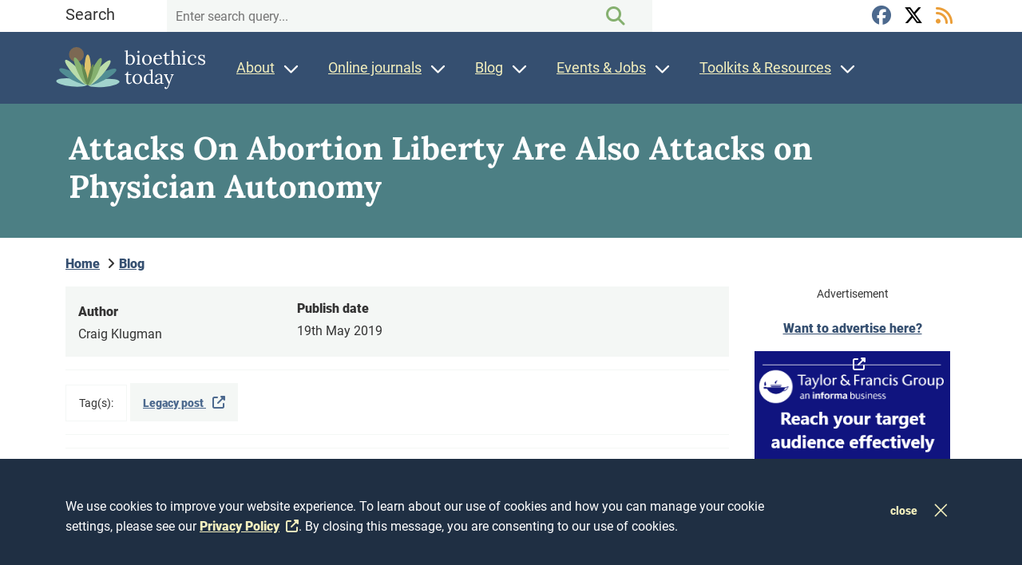

--- FILE ---
content_type: text/html; charset=UTF-8
request_url: https://bioethicstoday.org/blog/attacks-on-abortion-liberty-are-also-attacks-on-physician-autonomy/
body_size: 14287
content:

<!doctype html>
<html lang="en-GB" style="margin:0 !important;">
<head>
	<meta charset="utf-8">
	<meta http-equiv="x-ua-compatible" content="ie=edge">
	<meta name="viewport" content="width=device-width, initial-scale=1">
	<meta name="referrer" content="no-referrer-when-downgrade"/>

	<!-- Google Tag Manager -->
<script>(function(w,d,s,l,i){w[l]=w[l]||[];w[l].push({'gtm.start':
new Date().getTime(),event:'gtm.js'});var f=d.getElementsByTagName(s)[0],
j=d.createElement(s),dl=l!='dataLayer'?'&l='+l:'';j.async=true;j.src=
'https://www.googletagmanager.com/gtm.js?id='+i+dl;f.parentNode.insertBefore(j,f);
})(window,document,'script','dataLayer','GTM-M92XB9CP');</script>
<!-- End Google Tag Manager --><meta name='robots' content='index, follow, max-image-preview:large, max-snippet:-1, max-video-preview:-1' />
	<style>img:is([sizes="auto" i], [sizes^="auto," i]) { contain-intrinsic-size: 3000px 1500px }</style>
	
	<!-- This site is optimized with the Yoast SEO plugin v26.7 - https://yoast.com/wordpress/plugins/seo/ -->
	<title>Blog - Attacks On Abortion Liberty Are Also Attacks on Physician Autonomy - Bioethics Today</title>
	<meta name="description" content="by Craig Klugman, Ph.D. I am a man writing about abortion. I am a bioethicist outraged that a bunch of JDeities believe they know more about medicine than" class="yoast-seo-meta-tag" />
	<link rel="canonical" href="https://bioethicstoday.org/blog/attacks-on-abortion-liberty-are-also-attacks-on-physician-autonomy/" class="yoast-seo-meta-tag" />
	<meta property="og:locale" content="en_US" class="yoast-seo-meta-tag" />
	<meta property="og:type" content="article" class="yoast-seo-meta-tag" />
	<meta property="og:title" content="Blog - Attacks On Abortion Liberty Are Also Attacks on Physician Autonomy - Bioethics Today" class="yoast-seo-meta-tag" />
	<meta property="og:description" content="by Craig Klugman, Ph.D. I am a man writing about abortion. I am a bioethicist outraged that a bunch of JDeities believe they know more about medicine than" class="yoast-seo-meta-tag" />
	<meta property="og:url" content="https://bioethicstoday.org/blog/attacks-on-abortion-liberty-are-also-attacks-on-physician-autonomy/" class="yoast-seo-meta-tag" />
	<meta property="og:site_name" content="Bioethics Today" class="yoast-seo-meta-tag" />
	<meta property="article:modified_time" content="2022-02-11T15:41:45+00:00" class="yoast-seo-meta-tag" />
	<meta property="og:image" content="http://www.bioethics.net/wp-content/uploads/2019/05/abortion-1024x529.jpg" class="yoast-seo-meta-tag" />
	<meta name="twitter:card" content="summary_large_image" class="yoast-seo-meta-tag" />
	<meta name="twitter:label1" content="Est. reading time" class="yoast-seo-meta-tag" />
	<meta name="twitter:data1" content="7 minutes" class="yoast-seo-meta-tag" />
	<script type="application/ld+json" class="yoast-schema-graph">{"@context":"https://schema.org","@graph":[{"@type":"WebPage","@id":"https://bioethicstoday.org/blog/attacks-on-abortion-liberty-are-also-attacks-on-physician-autonomy/","url":"https://bioethicstoday.org/blog/attacks-on-abortion-liberty-are-also-attacks-on-physician-autonomy/","name":"Blog - Attacks On Abortion Liberty Are Also Attacks on Physician Autonomy - Bioethics Today","isPartOf":{"@id":"https://bioethicstoday.org/#website"},"primaryImageOfPage":{"@id":"https://bioethicstoday.org/blog/attacks-on-abortion-liberty-are-also-attacks-on-physician-autonomy/#primaryimage"},"image":{"@id":"https://bioethicstoday.org/blog/attacks-on-abortion-liberty-are-also-attacks-on-physician-autonomy/#primaryimage"},"thumbnailUrl":"http://www.bioethics.net/wp-content/uploads/2019/05/abortion-1024x529.jpg","datePublished":"2019-05-19T13:53:49+00:00","dateModified":"2022-02-11T15:41:45+00:00","description":"by Craig Klugman, Ph.D. I am a man writing about abortion. I am a bioethicist outraged that a bunch of JDeities believe they know more about medicine than","breadcrumb":{"@id":"https://bioethicstoday.org/blog/attacks-on-abortion-liberty-are-also-attacks-on-physician-autonomy/#breadcrumb"},"inLanguage":"en-US","potentialAction":[{"@type":"ReadAction","target":["https://bioethicstoday.org/blog/attacks-on-abortion-liberty-are-also-attacks-on-physician-autonomy/"]}]},{"@type":"ImageObject","inLanguage":"en-US","@id":"https://bioethicstoday.org/blog/attacks-on-abortion-liberty-are-also-attacks-on-physician-autonomy/#primaryimage","url":"http://www.bioethics.net/wp-content/uploads/2019/05/abortion-1024x529.jpg","contentUrl":"http://www.bioethics.net/wp-content/uploads/2019/05/abortion-1024x529.jpg"},{"@type":"BreadcrumbList","@id":"https://bioethicstoday.org/blog/attacks-on-abortion-liberty-are-also-attacks-on-physician-autonomy/#breadcrumb","itemListElement":[{"@type":"ListItem","position":1,"name":"Home","item":"https://bioethicstoday.org/"},{"@type":"ListItem","position":2,"name":"Attacks On Abortion Liberty Are Also Attacks on Physician Autonomy"}]},{"@type":"WebSite","@id":"https://bioethicstoday.org/#website","url":"https://bioethicstoday.org/","name":"Bioethics Today","description":"Where the World Finds Bioethics","publisher":{"@id":"https://bioethicstoday.org/#organization"},"potentialAction":[{"@type":"SearchAction","target":{"@type":"EntryPoint","urlTemplate":"https://bioethicstoday.org/?s={search_term_string}"},"query-input":{"@type":"PropertyValueSpecification","valueRequired":true,"valueName":"search_term_string"}}],"inLanguage":"en-US"},{"@type":"Organization","@id":"https://bioethicstoday.org/#organization","name":"Bioethics Today","url":"https://bioethicstoday.org/","logo":{"@type":"ImageObject","inLanguage":"en-US","@id":"https://bioethicstoday.org/#/schema/logo/image/","url":"https://bioethicstoday.org/wp-content/uploads/2022/01/logo_bioethicstoday-1.png","contentUrl":"https://bioethicstoday.org/wp-content/uploads/2022/01/logo_bioethicstoday-1.png","width":297,"height":203,"caption":"Bioethics Today"},"image":{"@id":"https://bioethicstoday.org/#/schema/logo/image/"}}]}</script>
	<!-- / Yoast SEO plugin. -->


<link rel='stylesheet' id='wp-block-library-css' href='https://bioethicstoday.org/wp-content/plugins/gutenberg/build/styles/block-library/style.css?ver=22.3.0' media='all' />
<link rel='stylesheet' id='jtf_child_style_common-css' href='https://bioethicstoday.org/wp-content/themes/JTF-child/build/css/common/style.css?ver=1.5.9' media='all' />
<link rel='stylesheet' id='jtf_style_common-css' href='https://bioethicstoday.org/wp-content/themes/JTF3/build/css/common/style.css?ver=3.25.1' media='screen' />
<style id='global-styles-inline-css'>
:root{--wp--preset--aspect-ratio--square: 1;--wp--preset--aspect-ratio--4-3: 4/3;--wp--preset--aspect-ratio--3-4: 3/4;--wp--preset--aspect-ratio--3-2: 3/2;--wp--preset--aspect-ratio--2-3: 2/3;--wp--preset--aspect-ratio--16-9: 16/9;--wp--preset--aspect-ratio--9-16: 9/16;--wp--preset--color--black: #000000;--wp--preset--color--cyan-bluish-gray: #abb8c3;--wp--preset--color--white: #ffffff;--wp--preset--color--pale-pink: #f78da7;--wp--preset--color--vivid-red: #cf2e2e;--wp--preset--color--luminous-vivid-orange: #ff6900;--wp--preset--color--luminous-vivid-amber: #fcb900;--wp--preset--color--light-green-cyan: #7bdcb5;--wp--preset--color--vivid-green-cyan: #00d084;--wp--preset--color--pale-cyan-blue: #8ed1fc;--wp--preset--color--vivid-cyan-blue: #0693e3;--wp--preset--color--vivid-purple: #9b51e0;--wp--preset--gradient--vivid-cyan-blue-to-vivid-purple: linear-gradient(135deg,rgb(6,147,227) 0%,rgb(155,81,224) 100%);--wp--preset--gradient--light-green-cyan-to-vivid-green-cyan: linear-gradient(135deg,rgb(122,220,180) 0%,rgb(0,208,130) 100%);--wp--preset--gradient--luminous-vivid-amber-to-luminous-vivid-orange: linear-gradient(135deg,rgb(252,185,0) 0%,rgb(255,105,0) 100%);--wp--preset--gradient--luminous-vivid-orange-to-vivid-red: linear-gradient(135deg,rgb(255,105,0) 0%,rgb(207,46,46) 100%);--wp--preset--gradient--very-light-gray-to-cyan-bluish-gray: linear-gradient(135deg,rgb(238,238,238) 0%,rgb(169,184,195) 100%);--wp--preset--gradient--cool-to-warm-spectrum: linear-gradient(135deg,rgb(74,234,220) 0%,rgb(151,120,209) 20%,rgb(207,42,186) 40%,rgb(238,44,130) 60%,rgb(251,105,98) 80%,rgb(254,248,76) 100%);--wp--preset--gradient--blush-light-purple: linear-gradient(135deg,rgb(255,206,236) 0%,rgb(152,150,240) 100%);--wp--preset--gradient--blush-bordeaux: linear-gradient(135deg,rgb(254,205,165) 0%,rgb(254,45,45) 50%,rgb(107,0,62) 100%);--wp--preset--gradient--luminous-dusk: linear-gradient(135deg,rgb(255,203,112) 0%,rgb(199,81,192) 50%,rgb(65,88,208) 100%);--wp--preset--gradient--pale-ocean: linear-gradient(135deg,rgb(255,245,203) 0%,rgb(182,227,212) 50%,rgb(51,167,181) 100%);--wp--preset--gradient--electric-grass: linear-gradient(135deg,rgb(202,248,128) 0%,rgb(113,206,126) 100%);--wp--preset--gradient--midnight: linear-gradient(135deg,rgb(2,3,129) 0%,rgb(40,116,252) 100%);--wp--preset--font-size--small: 13px;--wp--preset--font-size--medium: 20px;--wp--preset--font-size--large: 36px;--wp--preset--font-size--x-large: 42px;--wp--preset--spacing--20: 0.44rem;--wp--preset--spacing--30: 0.67rem;--wp--preset--spacing--40: 1rem;--wp--preset--spacing--50: 1.5rem;--wp--preset--spacing--60: 2.25rem;--wp--preset--spacing--70: 3.38rem;--wp--preset--spacing--80: 5.06rem;--wp--preset--shadow--natural: 6px 6px 9px rgba(0, 0, 0, 0.2);--wp--preset--shadow--deep: 12px 12px 50px rgba(0, 0, 0, 0.4);--wp--preset--shadow--sharp: 6px 6px 0px rgba(0, 0, 0, 0.2);--wp--preset--shadow--outlined: 6px 6px 0px -3px rgb(255, 255, 255), 6px 6px rgb(0, 0, 0);--wp--preset--shadow--crisp: 6px 6px 0px rgb(0, 0, 0);}:where(body) { margin: 0; }.wp-site-blocks > .alignleft { float: left; margin-right: 2em; }.wp-site-blocks > .alignright { float: right; margin-left: 2em; }.wp-site-blocks > .aligncenter { justify-content: center; margin-left: auto; margin-right: auto; }:where(.is-layout-flex){gap: 0.5em;}:where(.is-layout-grid){gap: 0.5em;}.is-layout-flow > .alignleft{float: left;margin-inline-start: 0;margin-inline-end: 2em;}.is-layout-flow > .alignright{float: right;margin-inline-start: 2em;margin-inline-end: 0;}.is-layout-flow > .aligncenter{margin-left: auto !important;margin-right: auto !important;}.is-layout-constrained > .alignleft{float: left;margin-inline-start: 0;margin-inline-end: 2em;}.is-layout-constrained > .alignright{float: right;margin-inline-start: 2em;margin-inline-end: 0;}.is-layout-constrained > .aligncenter{margin-left: auto !important;margin-right: auto !important;}.is-layout-constrained > :where(:not(.alignleft):not(.alignright):not(.alignfull)){margin-left: auto !important;margin-right: auto !important;}body .is-layout-flex{display: flex;}.is-layout-flex{flex-wrap: wrap;align-items: center;}.is-layout-flex > :is(*, div){margin: 0;}body .is-layout-grid{display: grid;}.is-layout-grid > :is(*, div){margin: 0;}body{padding-top: 0px;padding-right: 0px;padding-bottom: 0px;padding-left: 0px;}a:where(:not(.wp-element-button)){text-decoration: underline;}:root :where(.wp-element-button, .wp-block-button__link){background-color: #32373c;border-width: 0;color: #fff;font-family: inherit;font-size: inherit;font-style: inherit;font-weight: inherit;letter-spacing: inherit;line-height: inherit;padding-top: calc(0.667em + 2px);padding-right: calc(1.333em + 2px);padding-bottom: calc(0.667em + 2px);padding-left: calc(1.333em + 2px);text-decoration: none;text-transform: inherit;}.has-black-color{color: var(--wp--preset--color--black) !important;}.has-cyan-bluish-gray-color{color: var(--wp--preset--color--cyan-bluish-gray) !important;}.has-white-color{color: var(--wp--preset--color--white) !important;}.has-pale-pink-color{color: var(--wp--preset--color--pale-pink) !important;}.has-vivid-red-color{color: var(--wp--preset--color--vivid-red) !important;}.has-luminous-vivid-orange-color{color: var(--wp--preset--color--luminous-vivid-orange) !important;}.has-luminous-vivid-amber-color{color: var(--wp--preset--color--luminous-vivid-amber) !important;}.has-light-green-cyan-color{color: var(--wp--preset--color--light-green-cyan) !important;}.has-vivid-green-cyan-color{color: var(--wp--preset--color--vivid-green-cyan) !important;}.has-pale-cyan-blue-color{color: var(--wp--preset--color--pale-cyan-blue) !important;}.has-vivid-cyan-blue-color{color: var(--wp--preset--color--vivid-cyan-blue) !important;}.has-vivid-purple-color{color: var(--wp--preset--color--vivid-purple) !important;}.has-black-background-color{background-color: var(--wp--preset--color--black) !important;}.has-cyan-bluish-gray-background-color{background-color: var(--wp--preset--color--cyan-bluish-gray) !important;}.has-white-background-color{background-color: var(--wp--preset--color--white) !important;}.has-pale-pink-background-color{background-color: var(--wp--preset--color--pale-pink) !important;}.has-vivid-red-background-color{background-color: var(--wp--preset--color--vivid-red) !important;}.has-luminous-vivid-orange-background-color{background-color: var(--wp--preset--color--luminous-vivid-orange) !important;}.has-luminous-vivid-amber-background-color{background-color: var(--wp--preset--color--luminous-vivid-amber) !important;}.has-light-green-cyan-background-color{background-color: var(--wp--preset--color--light-green-cyan) !important;}.has-vivid-green-cyan-background-color{background-color: var(--wp--preset--color--vivid-green-cyan) !important;}.has-pale-cyan-blue-background-color{background-color: var(--wp--preset--color--pale-cyan-blue) !important;}.has-vivid-cyan-blue-background-color{background-color: var(--wp--preset--color--vivid-cyan-blue) !important;}.has-vivid-purple-background-color{background-color: var(--wp--preset--color--vivid-purple) !important;}.has-black-border-color{border-color: var(--wp--preset--color--black) !important;}.has-cyan-bluish-gray-border-color{border-color: var(--wp--preset--color--cyan-bluish-gray) !important;}.has-white-border-color{border-color: var(--wp--preset--color--white) !important;}.has-pale-pink-border-color{border-color: var(--wp--preset--color--pale-pink) !important;}.has-vivid-red-border-color{border-color: var(--wp--preset--color--vivid-red) !important;}.has-luminous-vivid-orange-border-color{border-color: var(--wp--preset--color--luminous-vivid-orange) !important;}.has-luminous-vivid-amber-border-color{border-color: var(--wp--preset--color--luminous-vivid-amber) !important;}.has-light-green-cyan-border-color{border-color: var(--wp--preset--color--light-green-cyan) !important;}.has-vivid-green-cyan-border-color{border-color: var(--wp--preset--color--vivid-green-cyan) !important;}.has-pale-cyan-blue-border-color{border-color: var(--wp--preset--color--pale-cyan-blue) !important;}.has-vivid-cyan-blue-border-color{border-color: var(--wp--preset--color--vivid-cyan-blue) !important;}.has-vivid-purple-border-color{border-color: var(--wp--preset--color--vivid-purple) !important;}.has-vivid-cyan-blue-to-vivid-purple-gradient-background{background: var(--wp--preset--gradient--vivid-cyan-blue-to-vivid-purple) !important;}.has-light-green-cyan-to-vivid-green-cyan-gradient-background{background: var(--wp--preset--gradient--light-green-cyan-to-vivid-green-cyan) !important;}.has-luminous-vivid-amber-to-luminous-vivid-orange-gradient-background{background: var(--wp--preset--gradient--luminous-vivid-amber-to-luminous-vivid-orange) !important;}.has-luminous-vivid-orange-to-vivid-red-gradient-background{background: var(--wp--preset--gradient--luminous-vivid-orange-to-vivid-red) !important;}.has-very-light-gray-to-cyan-bluish-gray-gradient-background{background: var(--wp--preset--gradient--very-light-gray-to-cyan-bluish-gray) !important;}.has-cool-to-warm-spectrum-gradient-background{background: var(--wp--preset--gradient--cool-to-warm-spectrum) !important;}.has-blush-light-purple-gradient-background{background: var(--wp--preset--gradient--blush-light-purple) !important;}.has-blush-bordeaux-gradient-background{background: var(--wp--preset--gradient--blush-bordeaux) !important;}.has-luminous-dusk-gradient-background{background: var(--wp--preset--gradient--luminous-dusk) !important;}.has-pale-ocean-gradient-background{background: var(--wp--preset--gradient--pale-ocean) !important;}.has-electric-grass-gradient-background{background: var(--wp--preset--gradient--electric-grass) !important;}.has-midnight-gradient-background{background: var(--wp--preset--gradient--midnight) !important;}.has-small-font-size{font-size: var(--wp--preset--font-size--small) !important;}.has-medium-font-size{font-size: var(--wp--preset--font-size--medium) !important;}.has-large-font-size{font-size: var(--wp--preset--font-size--large) !important;}.has-x-large-font-size{font-size: var(--wp--preset--font-size--x-large) !important;}
:where(.wp-block-columns.is-layout-flex){gap: 2em;}:where(.wp-block-columns.is-layout-grid){gap: 2em;}
:root :where(.wp-block-pullquote){font-size: 1.5em;line-height: 1.6;}
:where(.wp-block-post-template.is-layout-flex){gap: 1.25em;}:where(.wp-block-post-template.is-layout-grid){gap: 1.25em;}
:where(.wp-block-term-template.is-layout-flex){gap: 1.25em;}:where(.wp-block-term-template.is-layout-grid){gap: 1.25em;}
</style>
<link rel="preload" as="style" href="https://bioethicstoday.org/wp-content/themes/JTF3/vendor/css/bootstrap.min.css?ver=3.25.1" id="jtf_bootstrap_css" type="text/css" media="screen">
			<link rel="stylesheet" href="https://bioethicstoday.org/wp-content/themes/JTF3/vendor/css/bootstrap.min.css?ver=3.25.1" id="jtf_bootstrap_css" type="text/css" media="screen">
			<link rel='stylesheet' id='jtf_style-css' href='https://bioethicstoday.org/wp-content/themes/JTF3/build/css/theme/style.css?ver=3.25.1' media='screen' />
<link rel='stylesheet' id='jtf_child_style-css' href='https://bioethicstoday.org/wp-content/themes/JTF-child/build/css/theme/style.css?ver=1.5.9' media='all' />
<link rel='stylesheet' id='jtf_fontawesome_pro-css' href='https://bioethicstoday.org/wp-content/themes/JTF3/Pro/vendor/css/all.min.css?ver=3.25.1' media='all' />
<script src="https://bioethicstoday.org/wp-includes/js/jquery/jquery.min.js?ver=3.7.1" id="jquery-core-js"></script>
<script src="https://bioethicstoday.org/wp-includes/js/jquery/jquery-migrate.min.js?ver=3.4.1" id="jquery-migrate-js"></script>
<script id="jtf_script_common-js-extra">
var localObject = {"jtfRegKey":"9c0a00c0d8df43a392c27889ded04fc81afc766d"};
</script>
<script defer="defer" src="https://bioethicstoday.org/wp-content/themes/JTF3/build/js/common/script-common.min.js?ver=3.25.1" id="jtf_script_common-js"></script>
<script id="jtf_script-js-extra">
var localObject = {"jtfRegKey":"9c0a00c0d8df43a392c27889ded04fc81afc766d","wpApiNonce":"c349e0cdb7"};
</script>
<script defer="defer" src="https://bioethicstoday.org/wp-content/themes/JTF3/build/js/theme/scripts.min.js?ver=3.25.1" id="jtf_script-js"></script>
<link rel="https://api.w.org/" href="https://bioethicstoday.org/wp-json/" /><link rel="alternate" title="JSON" type="application/json" href="https://bioethicstoday.org/wp-json/wp/v2/blog/107425" /><link rel="EditURI" type="application/rsd+xml" title="RSD" href="https://bioethicstoday.org/xmlrpc.php?rsd" />
<link rel='shortlink' href='https://bioethicstoday.org/?p=107425' />
<link rel="alternate" title="oEmbed (JSON)" type="application/json+oembed" href="https://bioethicstoday.org/wp-json/oembed/1.0/embed?url=https%3A%2F%2Fbioethicstoday.org%2Fblog%2Fattacks-on-abortion-liberty-are-also-attacks-on-physician-autonomy%2F" />
<link rel="alternate" title="oEmbed (XML)" type="text/xml+oembed" href="https://bioethicstoday.org/wp-json/oembed/1.0/embed?url=https%3A%2F%2Fbioethicstoday.org%2Fblog%2Fattacks-on-abortion-liberty-are-also-attacks-on-physician-autonomy%2F&#038;format=xml" />

<meta name="msapplication-TileColor" content="#10147e">
<meta name="theme-color" content="#10147e">
<meta name="msapplication-TileImage" content="/wp-content/themes/JTF-child/img/favicons/ms-icon-144x144.png">

<link rel="apple-touch-icon" sizes="57x57" href="/wp-content/themes/JTF-child/img/favicons/apple-icon-57x57.png">
<link rel="apple-touch-icon" sizes="60x60" href="/wp-content/themes/JTF-child/img/favicons/apple-icon-60x60.png">
<link rel="apple-touch-icon" sizes="72x72" href="/wp-content/themes/JTF-child/img/favicons/apple-icon-72x72.png">
<link rel="apple-touch-icon" sizes="76x76" href="/wp-content/themes/JTF-child/img/favicons/apple-icon-76x76.png">
<link rel="apple-touch-icon" sizes="114x114" href="/wp-content/themes/JTF-child/img/favicons/apple-icon-114x114.png">
<link rel="apple-touch-icon" sizes="120x120" href="/wp-content/themes/JTF-child/img/favicons/apple-icon-120x120.png">
<link rel="apple-touch-icon" sizes="144x144" href="/wp-content/themes/JTF-child/img/favicons/apple-icon-144x144.png">
<link rel="apple-touch-icon" sizes="152x152" href="/wp-content/themes/JTF-child/img/favicons/apple-icon-152x152.png">
<link rel="apple-touch-icon" sizes="180x180" href="/wp-content/themes/JTF-child/img/favicons/apple-icon-180x180.png">

<link rel="icon" type="image/png" sizes="16x16" href="/wp-content/themes/JTF-child/img/favicons/favicon-16x16.png">
<link rel="icon" type="image/png" sizes="32x32" href="/wp-content/themes/JTF-child/img/favicons/favicon-32x32.png">
<link rel="icon" type="image/png" sizes="96x96" href="/wp-content/themes/JTF-child/img/favicons/favicon-96x96.png">
<link rel="icon" type="image/png" sizes="192x192" href="/wp-content/themes/JTF-child/img/favicons/android-icon-192x192.png">

<link rel="icon" href="/wp-content/themes/JTF-child/img/favicons/favicon-96x96.png" />

<!--[if IE]>
<link rel="shortcut icon" href="/wp-content/themes/JTF-child/img/favicons/favicon.ico">
<![endif]-->
</head>


<body class="wp-singular blog-template-default single single-blog postid-107425 admin-bar no-customize-support wp-embed-responsive wp-theme-JTF3 wp-child-theme-JTF-child"	data-id="107425">
<!-- Google Tag Manager (noscript) -->
<noscript><iframe src=https://www.googletagmanager.com/ns.html?id=GTM-M92XB9CP
height="0" width="0" style="display:none;visibility:hidden"></iframe></noscript>
<!-- End Google Tag Manager (noscript) --><div
	class="responsive__container jtf__textdirection--ltr">
	<header class="header">
		
<div class="navigation ">
	<section class="search__wrap">
	<div class="container">
		<div class="row">
			<div class="col col-md-8 col-12">
				<div class="row search__wrap__fields">
					<div class="col col-md-2 col-12">
						Search
					</div>
					<div class="col col-md-10 col-12">
						
	<form role="search" method="get" id="searchform" class="search" action="https://bioethicstoday.org/">
		<label for="s2" class="screenreadertext">Search</label>
		<input placeholder="Enter search query..." type="search" id="s" name="s" value="" required="required">
		<button type="submit" class="btn search__submit" id="searchsubmit" aria-label="Search the website button"><i class="fa fa-search" aria-hidden="true"></i></button>
	</form>					</div>
				</div>
			</div>
			<div class="col col-md-4 col-12">
				<div class="social__wrap align-right">

											<a
							class="social--facebook"
							href="https://www.facebook.com/groups/bioethics.net/"
							target="_blank"
							rel="noopener"
							title="Facebook"
							aria-label="Facebook">
							<i class="fab fa-facebook" aria-hidden="true"></i>
						</a>
												<a
							class="social--twitter"
							href="https://twitter.com/bioethics_net"
							target="_blank"
							rel="noopener"
							title="X"
							aria-label="X">
							<i class="fab fa-x-twitter aria-hidden="true""></i>
						</a>
											<a
						class="social--rss"
						href="/feed/blog_posts"
						target="_blank"
						rel="noopener"
						title="RSS Feed" aria-label="RSS Feed">
						<i class="fas fa-rss"></i>
					</a>
				</div>
			</div>
		</div>
	</div>
</section>
	<div class="navigation__menu">
		<section class="navigation__menu--inner">
			<div class="container">
				<nav class="row">
					<div class="col-xl-3 col-lg-12 navigation__logo">
						<div class="navigation__logo--sitetitle">
							<a
								href="/"
								title="Bioethics - Homepage"
								aria-label="Bioehtics - Homepage">
								<img src="/wp-content/themes/JTF-child/img/bioethics_logo_graphic.svg" alt="Bioethics logo" width="80px" height="52px">
								<span>bioethics<br>today</span>
							</a>
						</div>
						<div class="mobilemenu d-lg-none">
							<a
								href="#"
								class="mobilemenu__trigger"
								title="Menu"
								aria-label="Menu">
							</a>
						</div>
					</div>
					<ul id="navList" class="col-xl-9 col-lg-12 navigation__menu--list">
						<li id="menu-item-84582" class="menu-item menu-item-type-post_type menu-item-object-page menu-item-has-children menu-item-84582"><a href="https://bioethicstoday.org/about/" title="About Bioethics">About</a>
<div class='sub-menu-wrap' id='sub-menu-fLieUKUu'><div class='container'><ul class='sub-menu'>
	<li id="menu-item-84909" class="menu-item menu-item-type-post_type menu-item-object-page menu-item-84909"><a href="https://bioethicstoday.org/about/" title="About Bioethics">About</a></li>
	<li id="menu-item-84586" class="menu-item menu-item-type-post_type menu-item-object-page menu-item-84586"><a href="https://bioethicstoday.org/about/our-mission-team/">Our mission &#038; team</a></li>
	<li id="menu-item-84585" class="menu-item menu-item-type-post_type menu-item-object-page menu-item-84585"><a href="https://bioethicstoday.org/about/information-for-authors/">Information for Authors</a></li>
	<li id="menu-item-120947" class="menu-item menu-item-type-post_type menu-item-object-page menu-item-120947"><a href="https://bioethicstoday.org/about/opc-calls/">Open Peer Commentary calls</a></li>
	<li id="menu-item-84587" class="menu-item menu-item-type-post_type menu-item-object-page menu-item-84587"><a href="https://bioethicstoday.org/get-in-touch/">Get in touch</a></li>
	<li id="menu-item-84588" class="menu-item menu-item-type-post_type menu-item-object-page menu-item-84588"><a href="https://bioethicstoday.org/advertise-on-our-website/">Advertise with Us</a></li>
	<li id="menu-item-84590" class="menu-item menu-item-type-post_type menu-item-object-page menu-item-84590"><a href="https://bioethicstoday.org/advertise-an-event/">Submit an Event</a></li>
	<li id="menu-item-84589" class="menu-item menu-item-type-post_type menu-item-object-page menu-item-84589"><a href="https://bioethicstoday.org/post-a-job/">Submit a Job</a></li>
	<li id="menu-item-120754" class="menu-item menu-item-type-post_type menu-item-object-page menu-item-120754"><a href="https://bioethicstoday.org/sign-up-to-our-newsletter/">Sign-up for our newsletter</a></li>
</ul></div></div>
</li>
<li id="menu-item-120508" class="menu-item menu-item-type-custom menu-item-object-custom menu-item-has-children menu-item-120508"><a href="#">Online journals</a>
<div class='sub-menu-wrap' id='sub-menu-HybmJwZW'><div class='container'><ul class='sub-menu'>
	<li id="menu-item-103751" class="menu-item menu-item-type-custom menu-item-object-custom menu-item-103751"><a target="_blank" href="https://www.tandfonline.com/toc/uajb20/current">American Journal of Bioethics</a></li>
	<li id="menu-item-103753" class="menu-item menu-item-type-custom menu-item-object-custom menu-item-103753"><a target="_blank" href="https://www.tandfonline.com/toc/uabr21/current">AJOB Empirical Bioethics</a></li>
	<li id="menu-item-103752" class="menu-item menu-item-type-custom menu-item-object-custom menu-item-103752"><a target="_blank" href="https://www.tandfonline.com/toc/uabn20/current">AJOB Neuroscience</a></li>
</ul></div></div>
</li>
<li id="menu-item-120506" class="menu-item menu-item-type-post_type menu-item-object-page menu-item-has-children menu-item-120506"><a href="https://bioethicstoday.org/blog/">Blog</a>
<div class='sub-menu-wrap' id='sub-menu-fPfdOlJZ'><div class='container'><ul class='sub-menu'>
	<li id="menu-item-120505" class="menu-item menu-item-type-post_type menu-item-object-page menu-item-120505"><a href="https://bioethicstoday.org/blog/">Blog</a></li>
	<li id="menu-item-103754" class="menu-item menu-item-type-post_type menu-item-object-page menu-item-103754"><a href="https://bioethicstoday.org/instructions-for-blog-authors/">Instructions for Blog Authors</a></li>
	<li id="menu-item-84597" class="menu-item menu-item-type-post_type menu-item-object-page menu-item-84597"><a href="https://bioethicstoday.org/submit-guest-blog-post/">Submit a Blog Post</a></li>
	<li id="menu-item-84606" class="menu-item menu-item-type-post_type menu-item-object-page menu-item-84606"><a href="https://bioethicstoday.org/sign-up-to-our-newsletter/">Sign-up for our newsletter</a></li>
</ul></div></div>
</li>
<li id="menu-item-120509" class="menu-item menu-item-type-custom menu-item-object-custom menu-item-has-children menu-item-120509"><a href="#">Events &#038; Jobs</a>
<div class='sub-menu-wrap' id='sub-menu-HVfHUbII'><div class='container'><ul class='sub-menu'>
	<li id="menu-item-84604" class="menu-item menu-item-type-post_type menu-item-object-page menu-item-84604"><a href="https://bioethicstoday.org/events/">Events</a></li>
	<li id="menu-item-120679" class="menu-item menu-item-type-post_type menu-item-object-page menu-item-120679"><a href="https://bioethicstoday.org/advertise-an-event/">Submit an Event</a></li>
	<li id="menu-item-84605" class="menu-item menu-item-type-post_type menu-item-object-page menu-item-84605"><a href="https://bioethicstoday.org/jobs/">Jobs</a></li>
	<li id="menu-item-120678" class="menu-item menu-item-type-post_type menu-item-object-page menu-item-120678"><a href="https://bioethicstoday.org/post-a-job/">Submit a Job</a></li>
</ul></div></div>
</li>
<li id="menu-item-84595" class="menu-item menu-item-type-post_type menu-item-object-page menu-item-has-children menu-item-84595"><a href="https://bioethicstoday.org/toolkits/">Toolkits &#038; Resources</a>
<div class='sub-menu-wrap' id='sub-menu-XwfZLEJe'><div class='container'><ul class='sub-menu'>
	<li id="menu-item-84911" class="menu-item menu-item-type-post_type menu-item-object-page menu-item-84911"><a href="https://bioethicstoday.org/toolkits/">Toolkits</a></li>
	<li id="menu-item-84912" class="menu-item menu-item-type-post_type menu-item-object-page menu-item-84912"><a href="https://bioethicstoday.org/resources/">Resources</a></li>
	<li id="menu-item-84593" class="menu-item menu-item-type-post_type menu-item-object-page menu-item-84593"><a href="https://bioethicstoday.org/ethics-centers-departments-programs/">Ethics centers, departments &#038; programs</a></li>
</ul></div></div>
</li>
					</ul>
				</nav>
			</div>
		</section>
		<section class="search__wrap">
	<div class="container">
		<div class="row">
			<div class="col col-md-8 col-12">
				<div class="row search__wrap__fields">
					<div class="col col-md-2 col-12">
						Search
					</div>
					<div class="col col-md-10 col-12">
						
	<form role="search" method="get" id="searchform" class="search" action="https://bioethicstoday.org/">
		<label for="s2" class="screenreadertext">Search</label>
		<input placeholder="Enter search query..." type="search" id="s" name="s" value="" required="required">
		<button type="submit" class="btn search__submit" id="searchsubmit" aria-label="Search the website button"><i class="fa fa-search" aria-hidden="true"></i></button>
	</form>					</div>
				</div>
			</div>
			<div class="col col-md-4 col-12">
				<div class="social__wrap align-right">

											<a
							class="social--facebook"
							href="https://www.facebook.com/groups/bioethics.net/"
							target="_blank"
							rel="noopener"
							title="Facebook"
							aria-label="Facebook">
							<i class="fab fa-facebook" aria-hidden="true"></i>
						</a>
												<a
							class="social--twitter"
							href="https://twitter.com/bioethics_net"
							target="_blank"
							rel="noopener"
							title="X"
							aria-label="X">
							<i class="fab fa-x-twitter aria-hidden="true""></i>
						</a>
											<a
						class="social--rss"
						href="/feed/blog_posts"
						target="_blank"
						rel="noopener"
						title="RSS Feed" aria-label="RSS Feed">
						<i class="fas fa-rss"></i>
					</a>
				</div>
			</div>
		</div>
	</div>
</section>
	</div>
</div>

<span class="jtf__progress-bar" id="jtfProgressBar"></span>
	</header>
	<main>

			<header class="headerimage" >
				<div class="container headerimage__container">
					<div class="row">
						<div class="col col-sm-12">
															<h1 class="headerimage__title">
									Attacks On Abortion Liberty Are Also Attacks on Physician Autonomy								</h1>
														</div>
					</div>
				</div>
			</header>
			<section class="container">
	<div class="row">
		<article class="col-lg-9">
					<section class="breadcrumbs">
			<div class="container">
				<div class="row">
					<nav class="col col-sm-12">
						<ul class="breadcrumbs__ul">
															<li class="breadcrumbs__li breadcrumbs__li--home">
									<a class="" href="https://bioethicstoday.org" title="Bioethics Today" title="Breadcrumbs - homepage link" aria-label="Breadcrumbs - home page">
										Home									</a>
								</li>
								<li class="breadcrumbs__li breadcrumbs__li--separator"><i class="fa fa-angle-right" aria-hidden="true"></i></li><li class="breadcrumbs__li breadcrumbs__li--blog-archive"><a class="" href="/blog" title="Blog" aria-label="Blog">Blog</a></li>						</ul>
					</nav>
				</div>
			</div>
		</section>
										<div class="single__meta--blog container">
										<div class="row">
					<div class="col col-md-4 col-12">
						<p><strong>Author</strong></p><p>Craig Klugman</p></div>
					<div class="col col-md-4 col-12">
						<p><strong>Publish date</strong></p><time datetime="2019-05-19T00:00:00+00:00">19th May 2019</time></div></div>								</div>
													<section class="single__categories">
							<span>Tag(s):</span>
															<a
									class="single__categories--item"
									href="/tax_blog/legacy-post"
									target="_blank"
									title="Legacy post">
									Legacy post								</a>
														</section>
												<section class="single__categories">
							<span>Topic(s):</span>
															<a
										class="single__categories--item"
										href="/tax_topics/health-care"
										target="_blank"
										title="Health Care">
									Health Care								</a>
																<a
										class="single__categories--item"
										href="/tax_topics/health-regulation-law"
										target="_blank"
										title="Health Regulation &amp; Law">
									Health Regulation &amp; Law								</a>
																<a
										class="single__categories--item"
										href="/tax_topics/politics"
										target="_blank"
										title="Politics">
									Politics								</a>
																<a
										class="single__categories--item"
										href="/tax_topics/privacy"
										target="_blank"
										title="Privacy">
									Privacy								</a>
																<a
										class="single__categories--item"
										href="/tax_topics/reproductive-ethics"
										target="_blank"
										title="Reproductive Ethics">
									Reproductive Ethics								</a>
														</section>
						<section><p><em>by Craig Klugman, Ph.D.</em></p>
<p>I am a man writing about abortion. I am a bioethicist outraged that a bunch of JDeities believe they know more about medicine than doctors, and more about a woman&#8217;s body than a woman living in her body. I am a citizen incensed that a bunch of legislators are trying to force their narrow view of morality on a nation that has prided itself on freedom and individual liberty. I am a scholar petrified that these moves are intended to favor one religion over all others and to subjugate women to second class citizen status.</p>
<p>The story begins in 2003 when the U.S. Congress outlaws dilation and <em>extraction </em>(anti-abortionists call this, <em>partial birth abortion</em>), This medical procedure was used in the third trimester of pregnancy and only for threats to the mother’s health or for a fetus with severe anomalies. The legislature granted itself a medical degree, deciding what procedures doctors could not do, even if they were safe, approved, and rare. In 2015, <a href="https://slate.com/news-and-politics/2015/04/kansas-and-oklahoma-abortion-bans-second-trimester-abortions-will-be-more-dangerous-without-d-e.html">Kansas and Oklahoma became the first states</a> to outlaw Dilation &amp; <em>Evacuation</em>, a medical procedure that consists of aspiration, dilation and curettage to remove products of conception. This method can be used to perform a second trimester abortion, but it can also be used to help manage a miscarriage. Since that time, ten states have passed similar laws, <a href="https://www.cnn.com/2018/12/21/health/ohio-de-ban-bn/index.html">though all but two of those states have had these laws enjoined</a> by courts. Last year, Ohio passed a similar law (<a href="https://www.cnn.com/2018/12/21/health/ohio-de-ban-bn/index.html">with an exemption for medically necessary D&amp;E</a>) but with a new clause. Now a doctor who performs a dilation &amp; evacuation could be charged with a fourth-degree felony which carries a financial penalty as well as an 18-month prison sentence. In March 2019, <a href="https://www.cleveland.com/court-justice/2019/03/federal-judge-partially-blocks-ohio-law-tightening-abortion-restrictions.html">a federal court blocked this law</a>.</p>
<figure id="attachment_70998" aria-describedby="caption-attachment-70998" style="width: 1024px" class="wp-caption alignright"><img fetchpriority="high" decoding="async" class="size-large wp-image-70998" src="http://www.bioethics.net/wp-content/uploads/2019/05/abortion-1024x529.jpg" alt="" width="1024" height="529" srcset="https://bioethicstoday.org/wp-content/uploads/2019/05/abortion-1024x529.jpg 1024w, https://bioethicstoday.org/wp-content/uploads/2019/05/abortion-150x78.jpg 150w, https://bioethicstoday.org/wp-content/uploads/2019/05/abortion-300x155.jpg 300w, https://bioethicstoday.org/wp-content/uploads/2019/05/abortion-768x397.jpg 768w, https://bioethicstoday.org/wp-content/uploads/2019/05/abortion-368x190.jpg 368w, https://bioethicstoday.org/wp-content/uploads/2019/05/abortion-147x76.jpg 147w" sizes="(max-width: 1024px) 100vw, 1024px" /><figcaption id="caption-attachment-70998" class="wp-caption-text"><em> <span style="font-size: xx-small;">Art by Craig Klugman </span></em></figcaption></figure>
<p>This past week has seen three states enact draconian abortion restriction laws. The most recent comes from Missouri where the state House has passed a restrictive <em>trigger bill</em>that would ban abortions after 8 week’s gestation (only exception is for the medical necessity of saving the mother’s life. No exception for rape or incest assault.). The <a href="https://www.cbsnews.com/news/new-abortion-law-abortion-clinic-automatically-illegal-roe-v-wade-overturned-2019-04-22/">trigger is that the bill comes into effect only if Roe v. Wade is overturned</a>. For this discussion, however, the important part of this bill is that a doctor who performs an abortion would be <a href="https://www.nbcnews.com/news/us-news/missouri-s-house-passes-bill-banning-abortions-8-weeks-pregnancy-n1006871">charged with a class B felony that carries a prison sentence of 5 to 15 years</a> and revocation of medical license.</p>
<p>Georgia passed a sweeping bill this week that takes effect on June 1 of this year. This bill says that a fetus with a detectable heartbeat is a “<a href="http://www.legis.ga.gov/Legislation/en-US/display/20192020/HB/481">natural person</a>”, meaning “<a href="http://www.legis.ga.gov/Legislation/en-US/display/20192020/HB/481">any human being</a>”. The only exceptions are in the case of incest or rape. Let’s consider how this bills gets the science completely wrong. First, this and similar bills define a detectable heartbeat at week 6 of gestation. The problem is that at <a href="https://www.ajc.com/news/local/who-could-prosecuted-under-georgia-heartbeat-law/sjmrBSuG3ZT4eM9kkAKPuL/">week 6, the embryo does not have a heart</a>. Instead, it has some cells that start beating in unison and that will, between weeks 10 and 12, become a heart. Second, from an embryological perspective, a gestating potential human only becomes a “fetus” when it reaches week 9 of pregnancy. Thus, if they want to talk about 6 weeks, they should be using the term “embryo”. Why the difference? Politics. The fetal period extends from <a href="https://opentextbc.ca/anatomyandphysiology/chapter/28-2-embryonic-development/">weeks 9 to 40</a>, so one can exaggerate and say that pro-choice people support killing babies just before birth. If one says embryo, then it is definitely in the early stages of a pregnancy.</p>
<p>Because the Georgia law defines any embryo with “a heartbeat” as a human being, a doctor who performs an abortion (or a nurse who assists) could be charged with murder by an ambitious prosecutor (<a href="https://www.ajc.com/news/local/who-could-prosecuted-under-georgia-heartbeat-law/sjmrBSuG3ZT4eM9kkAKPuL/">Georgia does have a feticide law on the book that may prevent a murder charge</a>, but how the two laws will interact is not known). If a doctor refers a woman to an out-of-state provider or helps her in any way to connect with services for an abortion, that health care provider could be charged with accessory to murder. To receive a permitted abortion for rape or incest after six weeks of pregnancy, the woman has to file a police report of the crime. One of the problems here is that rape is an underreported crime. <a href="https://www.bjs.gov/content/pub/pdf/rsarp00.pdf">Sixty-three percent of rapes are not reported</a> because of fear of reprisal, fear that police are biased against victims, fear of being maligned and stigmatized, or to protect the rapist. This law could mean more rapists being punished, or it could mean an increase in stigmatization and reprisals and more women forced to carry their rapists’ babies to term.</p>
<p>The third, and most restrictive law comes from Alabama. Without a court challenge, this law takes effect in November 2019 and essentially bans all abortions in the state at any stage of pregnancy. The only exceptions are <a href="https://www.cnn.com/2019/05/15/us/alabama-abortion-law-felony-trnd/index.html">“serious health risk” to the mother or if the “unborn child has a lethal anomaly.”</a> A physician in Alabama who performs an abortion outside of these narrow exceptions would face a felony charge and <a href="https://www.cnn.com/2018/12/21/health/ohio-de-ban-bn/index.html">a potential 99 year prison sentence</a>.</p>
<p>One of the goals of such laws is to provide <a href="https://www.google.com/url?sa=t&amp;rct=j&amp;q=&amp;esrc=s&amp;source=web&amp;cd=11&amp;cad=rja&amp;uact=8&amp;ved=2ahUKEwim3orwuaPiAhXMmq0KHfzGCcQQFjAKegQIAxAB&amp;url=https%3A%2F%2Fwww.washingtonpost.com%2Fhealth%2F2019%2F05%2F17%2Fhavent-been-following-abortion-ban-news-heres-everything-you-need-know%2F&amp;usg=AOvVaw0ziIAaAJuP2k6dYoRG-0yF">a challenge to Roe v. Wade</a> in the U.S. Supreme Court. The recent appointment of two conservative justices has shifted the balance of opinion in the court toward pro-life. Other critics have suggested the purpose of these laws is to limit the <a href="https://www.usatoday.com/story/news/politics/2019/05/16/alexandria-ocasio-cortez-new-abortion-laws-owning-women/3695141002/">freedom of women over their bodies</a>. These recent laws also try to control the practice of medicine by providing for serious criminal penalties against physicians. If a physician is found guilty of a felony for providing a proper and safe abortion, they also lose their medical license. These laws are trying to scare doctors away. The reasoning is that if there are no abortion providers, then there would be no abortions.</p>
<p>The reality is likely to be far different. Before Roe v. Wade some states had legal abortion and some did not. In the “illegal” states, abortion went underground, being performed by untrained people or done using unsafe means. In those days, <a href="https://www.guttmacher.org/gpr/2003/03/lessons-roe-will-past-be-prologue">roughly 200,000-1,200,000 illegal abortions</a> were done each year (for comparison, <a href="https://www.cdc.gov/reproductivehealth/data_stats/abortion.htm">in 2018, there were 638,000 abortions done in the U.S</a>.). The death rate before Roe is estimated at <a href="https://www.ncbi.nlm.nih.gov/pubmed/1433765">3.3 deaths per 100,000</a> procedures (<a href="https://www.guttmacher.org/gpr/2003/03/lessons-roe-will-past-be-prologue">about 20% of all maternal deaths</a>) compared to <a href="https://www.ncbi.nlm.nih.gov/pubmed/1433765">0.4 deaths per 100,000</a> after Roe. Thus, the first outcome will be an increase in illegal abortions—women who can afford it going to places where the procedure is legal—and others returning to the days of “back alley” abortions. In <a href="https://www.reuters.com/article/us-health-zika-abortion-idUSKCN0Z82LN">countries where abortion is illegal, abortions are mostly done with black market mifepristone and misoprostol</a>.</p>
<p>Another possible outcome is that <a href="https://www.cnn.com/2019/05/16/opinions/alabama-abortion-ban-anger-fear-hope-robinson/index.html">doctors may leave these states</a> rather than face prison terms or limiting their practice. Not just abortion providers, but women’s health care practitioners may pack up and leave. What would it mean if <a href="http://time.com/5589827/alabama-abortion-ban-doctors/">Ob/Gyns fled Alabama and Georgia</a>? Those states already have among the worst stats for women’s health such as <a href="https://www.usatoday.com/list/news/investigations/maternal-mortality-by-state/7b6a2a48-0b79-40c2-a44d-8111879a8336/">high maternal mortality rates</a>. These bills will do more than send abortion underground, they will send doctors packing, increasing the risks to women who seek abortion as well as to those who carry to term.</p>
<p>It is essential that those of us in the health care fields push back against attempts by legislators to control medical decisions that rightfully belong in the patient-provider relationship. We can start by voting these paternalists out of office. We can donate money to organizations that protect a women’s right to choose who are fighting these laws. Health care providers can turn to their professional associations: The American College of Obstetrics and Gynecology (ACOG) has already come out against these statutes: “<a href="https://www.acog.org/About-ACOG/News-Room/Statements/2019/Physicians-Call-on-Politicians-to-End-Political-Interference-in-Medicine">Physicians should never face imprisonment for providing necessary care</a>.” The AMA position on this topic, however, is untenable: “<a href="https://www.ama-assn.org/delivering-care/ethics/abortion">The Principles of Medical Ethics of the AMA do not prohibit a physician from performing an abortion in accordance with good medical practice and under circumstances that do not violate the law</a>.” What about when the law is unjust; what about when the law undermines the standard of care and the professional opinion of the health care provider is dismissed? All medical, nursing, and health associations need to join ACOG with public statements and lobbying against these laws. All health care providers, bioethicists, scholars, citizens, and human beings need to make our voices heard and tell the legislators to keep their hands out of our pants.</p>
</section>				<section class="post-navigation--wrap ">
					
	<nav class="navigation post-navigation" aria-label="Posts">
		<h2 class="screen-reader-text">Post navigation</h2>
		<div class="nav-links"><div class="nav-previous"><a href="https://bioethicstoday.org/blog/bioethicstv-may-13-17-2019-newamsterdam-chicagomed/" rel="prev"><i class="fas fa-arrow-left"></i> Previous post</a></div><div class="nav-next"><a href="https://bioethicstoday.org/blog/beyond-advance-directives/" rel="next">Next post <i class="fas fa-arrow-right"></i></a></div></div>
	</nav>				</section>
						</article>
		<section class="col-lg-3 sidebar">
	<ul class="sidebar__widgets">
		<li id="block-2" class="widget widget_block"><aside
	style="background: #F4F7F5; text-align: left"
	class="jtf__block__advertising jtf__block__advertising__type2"
	id="ad-block-6et3B">
	<div class="container">
		<div class="row">
			<article class="col-sm-12 text-center jtf__block__advertising__adbutler">
				<span class="jtf__block__advertising--meta"><span class="jtf__block__advertising--title">Advertisement</span><a
						class="jtf__block__advertising--adhere"
						href="/advertise-on-our-website/"
						role="button"
						title="Advertise here">
						Want to advertise here?
					</a></span>
			<div id="jtf__ad_banner"></div>
	<a style="display: block;"
	href="https://taylorandfrancis.com/contact/advertising/"
	title="T&F MPU Banner - Reach your target audience effectively"
	target= "_blank"
	role="button"
	rel= "noopener" aria-label="T&F MPU Banner - Reach your target audience effectively">
		<img decoding="async" src="/wp-content/themes/JTF-child/img/banners/tandf/mpu/banner_4.png" alt="T&F MPU Banner - Reach your target audience effectively" width="300" height="250">
	</a></article></div>
		</div>
	</aside></li>
	</ul>

	<header><h2>Related posts</h2></header>			<article>
				<h3>
					<a
						href="https://bioethicstoday.org/blog/the-orwellification-of-the-cdc/"
						title="The Orwellification of the CDC">
						The Orwellification of the CDC					</a>
				</h3>
										<p>&nbsp;&#8220;War is peace. Freedom is slavery. Ignorance is strength&#8221; (George Orwell, 1984) According to the CDC website, the “CDC serves the American public—individuals, families, and communities—who rely on accurate data, health guidance, and preventive measures.”&nbsp; Unfortunately, accurate, evidence-based information dispelling the link between autism and vaccines has been removed from the CDC website, per the [&hellip;]</p>
										<time datetime="November 24, 2025">
					November 24, 2025				</time>
			</article>
						<article>
				<h3>
					<a
						href="https://bioethicstoday.org/blog/the-case-for-equal-protection-for-all-children-against-forced-genital-cutting-is-moving-forward-full-speed-ahead/"
						title="The Case for Equal Protection for All Children Against Forced Genital Cutting is Moving Forward, Full Speed Ahead">
						The Case for Equal Protection for All Children Against Forced Genital Cutting is Moving Forward, Full Speed Ahead					</a>
				</h3>
										<p>Hadachek et. al. vs. The State of Oregon (Case No. 25CV128224), the first case of its kind, challenges the constitutionality of Oregon’s anti-female genital mutilation (FGM) laws. Plaintiffs claim the current anti-FGM laws violate the state’s Equal Protection Clause and Equal Rights Amendment by providing protection against forced genital cutting for female children, but not [&hellip;]</p>
										<time datetime="October 30, 2025">
					October 30, 2025				</time>
			</article>
						<article>
				<h3>
					<a
						href="https://bioethicstoday.org/blog/building-consensus-for-responsible-ai-in-healthcare/"
						title="Building Consensus for Responsible AI in Healthcare">
						Building Consensus for Responsible AI in Healthcare					</a>
				</h3>
										<p>This editorial appears in the&nbsp;October 2025 issue&nbsp;of the American Journal of Bioethics Although AI in healthcare depends on collaboration across disciplines, those involved in its development and implementation can operate in silos, having limited insight into one another’s practices. A shared framework is therefore important for harmonizing best practices across a growing range of specialties, [&hellip;]</p>
										<time datetime="October 1, 2025">
					October 1, 2025				</time>
			</article>
						<article>
				<h3>
					<a
						href="https://bioethicstoday.org/blog/revoking-pedestrian-safety-grants-are-a-matter-of-health-not-just-policy/"
						title="Revoking Pedestrian Safety Grants is a Matter of Health, Not Just Policy">
						Revoking Pedestrian Safety Grants is a Matter of Health, Not Just Policy					</a>
				</h3>
										<p>The health of our society is a social determinant of health. This means that political happenings in our country that influence our daily lives, our access to resources, and who represents us in all levels of government can also influence our health. Bioethicists, health care professionals, and others may recognize this as the social determinants [&hellip;]</p>
										<time datetime="September 30, 2025">
					September 30, 2025				</time>
			</article>
			</section>
	</div>
</section>
</main>
<footer class="footer">
	<script type="speculationrules">
{"prefetch":[{"source":"document","where":{"and":[{"href_matches":"\/*"},{"not":{"href_matches":["\/wp-*.php","\/wp-admin\/*","\/wp-content\/uploads\/*","\/wp-content\/*","\/wp-content\/plugins\/*","\/wp-content\/themes\/JTF-child\/*","\/wp-content\/themes\/JTF3\/*","\/*\\?(.+)"]}},{"not":{"selector_matches":"a[rel~=\"nofollow\"]"}},{"not":{"selector_matches":".no-prefetch, .no-prefetch a"}}]},"eagerness":"conservative"}]}
</script>
<script id="jtf_child_script-js-extra">
var ajaxArchiveFilters = {"url":"https:\/\/bioethicstoday.org\/wp-content\/themes\/JTF-child\/functions\/ajax\/ajax-archive-filters-v2.php","nonce":"825710b883"};
var ajaxSearch = {"url":"https:\/\/bioethicstoday.org\/wp-content\/themes\/JTF-child\/functions\/ajax\/ajax-search.php","nonce":"825710b883"};
</script>
<script src="https://bioethicstoday.org/wp-content/themes/JTF-child/build/js/theme/scripts.min.js?ver=1.5.9" id="jtf_child_script-js"></script>
<script defer="defer" src="https://bioethicstoday.org/wp-content/themes/JTF3/vendor/js/bootstrap.bundle.min.js?ver=3.25.1" id="jtf_bootstrap_js-js"></script>
		<nav class="returntotop--wrap">
			<ul>
				<li>
					<a
						href="https://www.twitter.com/share?url=https://bioethicstoday.org/blog/attacks-on-abortion-liberty-are-also-attacks-on-physician-autonomy/"
						target="_blank"
						title="Share on X"
						aria-label="Share on X"
						rel="noopener">
						<span>Share on X</span><i class="fab fa-x-twitter"
							aria-hidden="true"></i>
					</a>
				</li>
				<li id="menu-item-106748" class="menu-item menu-item-type-custom menu-item-object-custom menu-item-106748"><a target="_blank" href="https://www.tandfonline.com/toc/uajb20/current" title="AJOB Journal on TFO"><span>Our journal on tandfonline</span><i class="fas fa-book"></i></a></li>
<li id="menu-item-106749" class="menu-item menu-item-type-custom menu-item-object-custom menu-item-106749"><a href="/get-in-touch/" title="Contact Bioethics"><span>Get in touch</span><i class="fas fa-envelope"></i></a></li>
				<li>
					<a
						href="#"
						class="returntotop__container"
						title="Scroll to top"
						aria-label="Scroll to top">
						<span>Back to top</span><i class="fas fa-arrow-to-top"
							aria-hidden="true"></i>
					</a>
				</li>
			</ul>
		</nav>
				<section class="twitter__banner twitter__banner--wrap">
			<div class="container">
				<div class="row">
					<div class="col-12 col-lg-8">
						<p>Want to connect with Bioethics on X?</p>
					</div>
					<div class="col-12 col-lg-4 d-flex align-items-center">
						<a
							href="https://twitter.com/bioethics_net"
							title="Visit our X channel"
							target="_blank">
							Visit our X channel
							<i class="fab fa-x-twitter"></i>
						</a>
					</div>
				</div>
			</div>
		</section>
			<section class="footer__navigation">
		<div class="container">
			<div class="row">
				<nav class="col-12 col-lg-9">
					<ul class="footer__navigation--titlelinks">
						<li id="menu-item-84556" class="menu-item menu-item-type-custom menu-item-object-custom menu-item-84556"><a href="/" title="Home page">Home</a></li>
<li id="menu-item-84557" class="menu-item menu-item-type-custom menu-item-object-custom menu-item-84557"><a href="/about" title="About Bioethics">About</a></li>
<li id="menu-item-84558" class="menu-item menu-item-type-custom menu-item-object-custom menu-item-84558"><a href="https://www.tandfonline.com/toc/uajb20/current">Our journal on tandfonline.com</a></li>
<li id="menu-item-84559" class="menu-item menu-item-type-custom menu-item-object-custom menu-item-84559"><a href="/toolkits">Toolkits</a></li>
<li id="menu-item-84560" class="menu-item menu-item-type-custom menu-item-object-custom menu-item-84560"><a href="/resources">Resources</a></li>
<li id="menu-item-120818" class="menu-item menu-item-type-custom menu-item-object-custom menu-item-120818"><a target="_blank" href="https://www.informa.com/privacy-policy/">Privacy Policy</a></li>
<li id="menu-item-132067" class="menu-item menu-item-type-custom menu-item-object-custom menu-item-132067"><a href="https://privacy.informa.com/policies/en/">Cookie Policy</a></li>
					</ul>
				</nav>
				<div class="col-12 col-lg-3 align-right">
					<div class="footer__navigation--socialmedia">
													<a
								class="footer__navigation--socialmedia-facebook"
								href="https://www.facebook.com/groups/bioethics.net/"
								title="Facebook"
								aria-label="Facebook"
								rel="noopener"
								target="_blank">
								<i class="fab fa-facebook"
									aria-hidden="true"></i>
							</a>
														<a
								target="_blank"
								rel="noopener"
								class="footer__navigation--socialmedia-twitter"
								href="https://twitter.com/bioethics_net"
								title="X"
								aria-label="X">
								<i class="fab fa-x-twitter"
									aria-hidden="true"></i>
							</a>
							
						<a
							target="_blank"
							rel="noopener"
							class="footer__navigation--socialmedia-rss"
							href="#"
							title="RSS Feed"
							aria-label="RSS Feed">
							<i class="fas fa-rss"></i>
						</a>
					</div>
				</div>
			</div>
		</div>
	</section>

	<section class="footer__copyright">
		<div class="container">
			<div class="row">
				<div class="col-lg-12">
					<small>Copyright &copy;
						Bioethics.net 2026 </small>
				</div>
			</div>
		</div>
	</section>
</footer>
</div>

<div class="cookies cookies__container">
	<div class="container">
		<div class="row">
			<div class="col-12 col-sm-9 col-lg-10">
				<div class="cookies__copy">
					<p>
						We use cookies to improve your website experience. To learn about our use of cookies and how you can manage your cookie settings, please see our <a href="https://www.informa.com/privacy-policy" title="Informa Privacy Policy" aria-label="Informa Privacy Policy" target="_blank" rel="noopener">Privacy Policy</a>. By closing this message, you are consenting to our use of cookies.
					</p>
				</div>
			</div>
			<div class="col-12 col-sm-3 col-lg-2">
				<div class="cookies__accept--button">
					<a href="#" class="cookies__accept--button__dismiss" title="Button - Accept cookies" aria-label="Button - Accept cookies"><span class="cookies__accept--button__accept">close</span><i class="fal fa-times" aria-hidden="true"></i></a>
				</div>
			</div>
		</div>
	</div>
</div>
</body>
</html>


--- FILE ---
content_type: text/css
request_url: https://bioethicstoday.org/wp-content/themes/JTF-child/build/css/common/style.css?ver=1.5.9
body_size: 2044
content:
/*!
 * Theme Name: JTF Theme - Common stylesheet for both front-end and back-end
 * Theme URI: http://taylorandfrancis.com
 * Author: Taylor & Francis Web Team
 * Version: 2.0.0
 */.jtf__block__icon-title{display:block}.jtf__block__icon-title--links{display:-webkit-inline-box;display:-ms-inline-flexbox;display:inline-flex;-webkit-box-align:center;-ms-flex-align:center;align-items:center;line-height:1.5;margin:1em 0;text-decoration:underline;color:#4c698e !important;font-size:20px}.jtf__block__icon-title--links:hover{text-decoration:none}.jtf__block__icon-title--links img{max-width:70px;height:auto;margin-right:1.5em}@media only screen and (min-width: 768px)and (max-width: 991px){.jtf__block__icon-title--links{font-size:1rem}}@media only screen and (max-width: 767px){.jtf__block__icon-title--links{width:100%}}.jtf__block__icon-title--gold{position:relative;margin-bottom:1em;color:#c7ad5d !important;border-bottom:3px solid #c7ad5d !important;padding:10px 0;font-size:16px;font-weight:bold;cursor:pointer;text-decoration:none;padding-right:2rem;line-height:1.5rem}.jtf__block__icon-title--gold i{position:absolute;top:15px;right:0;font-size:24px}.jtf__block__icon-title--gold:first-child{padding-top:0}.jtf__block__icon-title--gold:first-child i{top:0}.jtf__block__icon-title--gold:hover{color:hsl(45.2830188679,48.623853211%,72.2549019608%) !important;border-bottom:3px solid hsl(45.2830188679,48.623853211%,72.2549019608%) !important}.jtf__block__icon-title--green{position:relative;padding:1em 4em 1em 1em;background:#85b06f;color:#fff !important;font-size:16px;font-weight:bold;border-radius:5px;-ms-hyphens:none;hyphens:none;line-height:1.5rem}.jtf__block__icon-title--green i{position:absolute;top:50%;right:1em;font-size:24px;-webkit-transform:translateY(-50%);transform:translateY(-50%)}.jtf__block__icon-title--green:hover{background:rgb(174.8520179372,203.100896861,160.399103139)}.jtf__block__icon-title--section{font-size:28px;font-weight:normal}.jtf__block__icon-title--section i{margin-left:1em;color:#85b06f;font-weight:800}@media only screen and (max-width: 991px){.jtf__block__icon-title--section i{display:none}}.jtf__block__icon-title--hero-button{margin-bottom:1.5em;padding:1em 3em 1em 1em;border:3px solid;border-radius:4px;font-size:16px;font-weight:bold;color:#354f70 !important;position:relative;-ms-hyphens:none;hyphens:none;line-height:1.5rem}.jtf__block__icon-title--hero-button[href]:hover{background:#fff !important;color:rgb(107.3636363636,141.6363636364,185.1363636364) !important}.jtf__block__icon-title--hero-button i{float:right;font-size:26px;color:#85b06f;position:absolute;right:14px;top:50%;-webkit-transform:translateY(-50%);transform:translateY(-50%)}@media only screen and (max-width: 991px){.jtf__block__icon-title--hero-button{font-size:14px}.jtf__block__icon-title--hero-button i{font-size:20px}}@media only screen and (max-width: 767px){.jtf__block__icon-title--hero-button{font-size:16px}.jtf__block__icon-title--hero-button i{font-size:24px}}.error404 .jtf__block__icon-title--green{margin-bottom:1rem}.jtf__block__tax-term-list a{display:inline-block;padding:5px 0;text-decoration:underline;color:#4c698e;font-weight:bold;font-size:16px}.jtf__block__tax-term-list a:hover{color:rgb(107.3636363636,141.6363636364,185.1363636364);text-decoration:none}@media only screen and (max-width: 767px){.jtf__block__tax-term-list .container{padding:0 15px !important}}.jtf__block__advertising{padding:1rem 0 2rem 0}@media only screen and (max-width: 991px){.jtf__block__advertising{padding:1rem 0}}.jtf__block__advertising--meta a{padding:1rem;font-size:12px;font-weight:600;color:#354f70;text-decoration:underline}.jtf__block__advertising--title{font-size:14px;margin-top:1rem;display:inline-block}.jtf__block__advertising--close{float:right;padding:5px 0;font-size:12px;font-weight:600;color:inherit}.jtf__block__advertising--close i{font-size:16px;color:#85b06f}.jtf__block__advertising__adbutler>a[target=_blank]{position:relative}.jtf__block__advertising__adbutler>a[target=_blank]:after{margin-left:0;position:absolute;top:0;left:50%;color:#fff;-webkit-transform:translateX(-50%);transform:translateX(-50%)}@media only screen and (max-width: 991px){.jtf__block__advertising__adbutler--trackingpixel{width:unset}}.jtf__block__advertising__twitter{margin-bottom:1rem}@media only screen and (max-width: 991px){.jtf__block__advertising__twitter{margin-bottom:1.5rem}}@media only screen and (max-width: 991px){.jtf__block__advertising__twitter--banner{text-align:center}}.jtf__block__advertising__type1 a.jtf__block__advertising--adhere{font-weight:300;font-size:14px}.jtf__block__advertising--adhere,.jtf__block__advertising--close{padding:1rem !important}@media only screen and (max-width: 991px){.jtf__block__advertising--adhere,.jtf__block__advertising--close{padding:1rem 0 !important}}.jtf__block__advertising__type2{padding-top:.5rem !important}.jtf__block__advertising__type2 .jtf__block__advertising--meta a{font-size:1rem}.jtf__block__advertising__type2 .jtf__block__advertising--adhere,.jtf__block__advertising__type2 .jtf__block__advertising--close{width:100%;display:block;line-height:1.5rem}.jtf__block__advertising__type2 .jtf__block__advertising--close{margin-bottom:.5rem}.jtf__block__advertising__banner__preloader{position:relative;width:100%;height:auto}.jtf__block__advertising__banner__preloader img{position:absolute;top:50%;left:50%;-webkit-transform:translate(-50%, -50%);transform:translate(-50%, -50%);height:32px;width:32px}.jtf__block__advertising__banner__preloader--leaderboard{height:90px}@media only screen and (max-width: 767px){.jtf__block__advertising__banner__preloader--leaderboard{height:63px}}.jtf__block__advertising p{display:inline-block;margin-top:1rem;font-size:14px;font-weight:600;line-height:20px;width:72%}@media only screen and (max-width: 1199px){.jtf__block__advertising p{width:66%}}.jtf__block__advertising img{max-width:100%;height:auto}.home .wp-block-columns .jtf__block__advertising__type2{padding-top:0 !important}.home .wp-block-columns .jtf__block__advertising__type2 .container{padding:0}.jtf__block__gform--embed{padding:0 0 3em 0}.jtf__block__gform--embed h2{display:block;margin:0;margin-bottom:.5em;padding:0 0 1.5rem;font-weight:800 !important;font-size:32px}.jtf__block__gform--embed input[type=submit]{background:#354f70 !important;text-transform:unset;color:#f3efbd !important;margin:0;font-size:1rem;font-weight:200;text-decoration:underline;height:3.5rem}.jtf__block__gform--embed input[type=submit]:hover{color:#fff !important;text-decoration:none}.jtf__block__gform--embed input[type=checkbox]{float:left;display:block;margin-right:10px;position:relative;top:-4px;width:20px;clear:both}.jtf__block__gform--embed .gform_description{margin-bottom:1em;display:block}.jtf__block__gform--embed .gform_confirmation_wrapper{padding-top:3rem}.jtf__block__gform--embed .gform_heading{padding:3em 0}.jtf__block__gform--embed .gfield{margin-bottom:1em}.jtf__block__gform--embed .gfield input,.jtf__block__gform--embed .gfield textarea,.jtf__block__gform--embed .gfield select{border:none;background:#f4f7f5}.jtf__block__gform--embed .gform_footer{padding-top:2em}.jtf__block__gform--embed .gform_button{display:block;margin:auto;padding:0 3em;font-size:14px;font-weight:bold;text-transform:uppercase;border:none}.jtf__block__gform--embed .gform_button:hover{background:#fff;color:#333}.jtf__block__gform--embed .gform_button_select_files{display:block;margin:auto;padding:.5em 3em;font-size:14px;font-weight:bold;text-transform:unset;border:none;background:#85b06f;color:#fff}.jtf__block__gform--embed .gfield_checkbox label{margin:8px}.jtf__block__gform__layout--full_width{padding:0 0 1.5em 0}.jtf__block__gform__layout--full_width>.container{padding:0}.jtf__block__gform__layout--full_width>.container>.row{width:100%}.jtf__block__gform__layout--full_width>.container>.row>div{margin:0;min-width:100%}.jtf__block__post-rollup .jtf__block__advertising__type2{padding-top:0 !important}.jtf__block__post-rollup .jtf__block__advertising__type2 .jtf__block__advertising--adhere{line-height:26px}.jtf__block__post-rollup__item--blog--thumbnail,.jtf__block__post-rollup__item--resource--thumbnail,.jtf__block__post-rollup__item--event--thumbnail,.jtf__block__post-rollup__item--job--thumbnail,.jtf__block__post-rollup__item--toolkit--thumbnail{position:relative;display:block;margin-bottom:1.5em;max-width:100%;height:150px;background-repeat:no-repeat;background-position:center;background-size:cover}.jtf__block__post-rollup__item--blog--style-1,.jtf__block__post-rollup__item--blog--style-3,.jtf__block__post-rollup__item--resource--style-1,.jtf__block__post-rollup__item--resource--style-3,.jtf__block__post-rollup__item--event--style-1,.jtf__block__post-rollup__item--event--style-3,.jtf__block__post-rollup__item--job--style-1,.jtf__block__post-rollup__item--job--style-3,.jtf__block__post-rollup__item--toolkit--style-1,.jtf__block__post-rollup__item--toolkit--style-3{margin-bottom:3rem}.jtf__block__post-rollup__item--blog--style-2,.jtf__block__post-rollup__item--resource--style-2,.jtf__block__post-rollup__item--event--style-2,.jtf__block__post-rollup__item--job--style-2,.jtf__block__post-rollup__item--toolkit--style-2{margin-bottom:0}@media only screen and (min-width: 768px)and (max-width: 991px){.jtf__block__post-rollup__item--blog--style-2,.jtf__block__post-rollup__item--resource--style-2,.jtf__block__post-rollup__item--event--style-2,.jtf__block__post-rollup__item--job--style-2,.jtf__block__post-rollup__item--toolkit--style-2{-webkit-box-orient:vertical;-webkit-box-direction:normal;-ms-flex-direction:column;flex-direction:column}}@media only screen and (max-width: 767px){.jtf__block__post-rollup__item--blog--style-2,.jtf__block__post-rollup__item--resource--style-2,.jtf__block__post-rollup__item--event--style-2,.jtf__block__post-rollup__item--job--style-2,.jtf__block__post-rollup__item--toolkit--style-2{margin-bottom:3rem}}@media only screen and (min-width: 768px)and (max-width: 991px){.jtf__block__post-rollup__item--blog--style-2 .jtf__block__post-rollup__item--resource--thumbnail,.jtf__block__post-rollup__item--blog--style-2 .jtf__block__post-rollup__item--event--thumbnail,.jtf__block__post-rollup__item--blog--style-2 .jtf__block__post-rollup__item--job--thumbnail,.jtf__block__post-rollup__item--blog--style-2 .jtf__block__post-rollup__item--toolkit--thumbnail,.jtf__block__post-rollup__item--resource--style-2 .jtf__block__post-rollup__item--resource--thumbnail,.jtf__block__post-rollup__item--resource--style-2 .jtf__block__post-rollup__item--event--thumbnail,.jtf__block__post-rollup__item--resource--style-2 .jtf__block__post-rollup__item--job--thumbnail,.jtf__block__post-rollup__item--resource--style-2 .jtf__block__post-rollup__item--toolkit--thumbnail,.jtf__block__post-rollup__item--event--style-2 .jtf__block__post-rollup__item--resource--thumbnail,.jtf__block__post-rollup__item--event--style-2 .jtf__block__post-rollup__item--event--thumbnail,.jtf__block__post-rollup__item--event--style-2 .jtf__block__post-rollup__item--job--thumbnail,.jtf__block__post-rollup__item--event--style-2 .jtf__block__post-rollup__item--toolkit--thumbnail,.jtf__block__post-rollup__item--job--style-2 .jtf__block__post-rollup__item--resource--thumbnail,.jtf__block__post-rollup__item--job--style-2 .jtf__block__post-rollup__item--event--thumbnail,.jtf__block__post-rollup__item--job--style-2 .jtf__block__post-rollup__item--job--thumbnail,.jtf__block__post-rollup__item--job--style-2 .jtf__block__post-rollup__item--toolkit--thumbnail,.jtf__block__post-rollup__item--toolkit--style-2 .jtf__block__post-rollup__item--resource--thumbnail,.jtf__block__post-rollup__item--toolkit--style-2 .jtf__block__post-rollup__item--event--thumbnail,.jtf__block__post-rollup__item--toolkit--style-2 .jtf__block__post-rollup__item--job--thumbnail,.jtf__block__post-rollup__item--toolkit--style-2 .jtf__block__post-rollup__item--toolkit--thumbnail{width:100% !important;margin-bottom:1rem}}.jtf__block__post-rollup__item--blog--date,.jtf__block__post-rollup__item--resource--date,.jtf__block__post-rollup__item--event--date,.jtf__block__post-rollup__item--job--date,.jtf__block__post-rollup__item--toolkit--date{font-style:italic;font-size:14px}.jtf__block__post-rollup__item--blog h3{margin-bottom:1em;font-size:18px}.jtf__block__post-rollup__item--blog h3 a{color:#4c698e;text-decoration:underline}.jtf__block__post-rollup__item--blog h3 a:hover{color:rgb(107.3636363636,141.6363636364,185.1363636364);text-decoration:none}.jtf__block__post-rollup__item--blog--category{padding:.5rem 1rem;margin-bottom:1rem;color:#4c698e;background:#f4f7f5;display:block;font-size:14px;font-weight:600}.jtf__block__post-rollup__item--blog--style-1 .jtf__block__post-rollup__item--blog--thumbnail{height:90px}.jtf__block__post-rollup__item--blog--style-2{display:-webkit-box;display:-ms-flexbox;display:flex}.jtf__block__post-rollup__item--blog--style-2 .jtf__block__post-rollup__item--blog--thumbnail{width:80px;max-height:100px;margin-right:1em}.jtf__block__post-rollup__item--blog--style-2 .jtf__block__post-rollup__item--blog--category{position:relative;display:block;margin-right:0;margin-bottom:1em;font-size:12px}.jtf__block__post-rollup__item--blog--style-2 h3{font-size:16px;line-height:1.5}.jtf__block__post-rollup__item--blog--style-2 p{font-size:14px;line-height:1.5}.jtf__block__post-rollup__item--blog--author{font-weight:700}.jtf__block__post-rollup__item--resource h3{margin-bottom:1em;font-size:18px}.jtf__block__post-rollup__item--resource h3 a{color:#4c698e;text-decoration:underline}.jtf__block__post-rollup__item--resource h3 a:hover{color:rgb(107.3636363636,141.6363636364,185.1363636364);text-decoration:none}.jtf__block__post-rollup__item--resource--category{position:absolute;top:0;padding:0 15px;margin-right:15px;color:#4c698e;background:#f4f7f5;font-size:14px;font-weight:600}.jtf__block__post-rollup__item--resource--style-2{display:-webkit-box;display:-ms-flexbox;display:flex}.jtf__block__post-rollup__item--resource--style-2 .jtf__block__post-rollup__item--resource--thumbnail{width:80px;max-height:100px;margin-right:1em}.jtf__block__post-rollup__item--resource--style-2 .jtf__block__post-rollup__item--resource--category{position:relative;display:block;margin-right:0;margin-bottom:1em;font-size:12px}.jtf__block__post-rollup__item--resource--style-2 h3{font-size:16px;line-height:1.5}.jtf__block__post-rollup__item--resource--style-2 p{font-size:14px;line-height:1.5}.jtf__block__post-rollup__item--event h3,.jtf__block__post-rollup__item--toolkit h3{margin-bottom:1em;font-size:18px}.jtf__block__post-rollup__item--event h3 a,.jtf__block__post-rollup__item--toolkit h3 a{color:#4c698e;text-decoration:underline}.jtf__block__post-rollup__item--event h3 a:hover,.jtf__block__post-rollup__item--toolkit h3 a:hover{color:rgb(107.3636363636,141.6363636364,185.1363636364);text-decoration:none}.jtf__block__post-rollup__item--event--category,.jtf__block__post-rollup__item--toolkit--category{padding:.5rem 1rem;margin-bottom:1rem;color:#4c698e;background:#f4f7f5;display:block;font-size:14px;font-weight:600}.jtf__block__post-rollup__item--event--style-2,.jtf__block__post-rollup__item--toolkit--style-2{display:-webkit-box;display:-ms-flexbox;display:flex;font-size:14px}.jtf__block__post-rollup__item--event--style-2 .jtf__block__post-rollup__item--toolkit--thumbnail,.jtf__block__post-rollup__item--event--style-2 .jtf__block__post-rollup__item--event--thumbnail,.jtf__block__post-rollup__item--toolkit--style-2 .jtf__block__post-rollup__item--toolkit--thumbnail,.jtf__block__post-rollup__item--toolkit--style-2 .jtf__block__post-rollup__item--event--thumbnail{width:80px;max-height:200px;margin-right:1em}.jtf__block__post-rollup__item--event--style-2 .jtf__block__post-rollup__item--toolkit--category,.jtf__block__post-rollup__item--event--style-2 .jtf__block__post-rollup__item--event--category,.jtf__block__post-rollup__item--toolkit--style-2 .jtf__block__post-rollup__item--toolkit--category,.jtf__block__post-rollup__item--toolkit--style-2 .jtf__block__post-rollup__item--event--category{position:relative;display:block;margin-right:.5em;margin-bottom:1em;font-size:12px}.jtf__block__post-rollup__item--event--style-2 h3,.jtf__block__post-rollup__item--toolkit--style-2 h3{font-size:16px;line-height:1.5}.jtf__block__post-rollup__item--event--style-2 p,.jtf__block__post-rollup__item--toolkit--style-2 p{line-height:1.5;font-size:14px}.jtf__block__post-rollup__item--job h3{margin-bottom:1em;font-size:18px}.jtf__block__post-rollup__item--job h3 a{color:#4c698e;text-decoration:underline}.jtf__block__post-rollup__item--job h3 a:hover{color:rgb(107.3636363636,141.6363636364,185.1363636364);text-decoration:none}.jtf__block__post-rollup__item--job--category{position:absolute;top:0;padding:0 15px;margin-right:15px;color:#4c698e;background:#f4f7f5;font-size:14px;font-weight:600}.jtf__block__post-rollup__item--job--style-2{display:-webkit-box;display:-ms-flexbox;display:flex}.jtf__block__post-rollup__item--job--style-2 .jtf__block__post-rollup__item--job--thumbnail{width:80px;max-height:200px;margin-right:1em}.jtf__block__post-rollup__item--job--style-2 .jtf__block__post-rollup__item--job--category{position:relative;display:block;margin-right:0;margin-bottom:1em;font-size:12px}.jtf__block__post-rollup__item--job--style-2 h3{font-size:16px;line-height:1.5}.jtf__block__post-rollup__item--job--style-2 p{font-size:14px;line-height:1.5}.page-template-page-rollup-blog .jtf__block__post-rollup__item,.page-template-page-rollup-events .jtf__block__post-rollup__item,.page-template-page-rollup-jobs .jtf__block__post-rollup__item,.page-template-page-rollup-toolkits .jtf__block__post-rollup__item,.page-template-page-rollup-ethics-centers-departments-programs .jtf__block__post-rollup__item{margin-bottom:2rem}.wp-block-jtf-jtf-group{position:relative}.wp-block-jtf-jtf-group:after{content:"";width:100%;height:100%;background-color:#fff;position:absolute;top:0;opacity:.5;z-index:-1}.jtf__ctablock--left,.jtf__ctablock--center,.jtf__ctablock--right{padding:0 !important}.jtf__ctablock--left img,.jtf__ctablock--center img,.jtf__ctablock--right img{margin-bottom:1.5rem}.jtf__block__jumplinks,.jtf__block__toolkitlinks{margin-bottom:3em}.jtf__block__jumplinks select,.jtf__block__toolkitlinks select{width:100%;background:#f4f7f5}.home .jtf__latestpostsblock--default{padding:40px 0 0 0}.home .jtf__latestpostsblock--img{height:auto !important}.home .jtf__latestpostsblock--img-container{display:inline-block;width:35%;vertical-align:top;margin-right:10%}@media only screen and (min-width: 576px)and (max-width: 767px){.home .jtf__latestpostsblock--img-container{width:100%}}.home .jtf__latestpostsblock--title{display:inline-block;width:55%;font-size:1rem}@media only screen and (min-width: 576px)and (max-width: 767px){.home .jtf__latestpostsblock--title{width:100%;margin-bottom:0}}.home .jtf__latestpostsblock--copy{display:none}.home .jtf__latestpostsblock--item{margin-bottom:0 !important}.home .wp-block-columns .wp-block-jtf-jtf-latestpost .container{padding:0}
/*# sourceMappingURL=style.css.map */


--- FILE ---
content_type: text/css
request_url: https://bioethicstoday.org/wp-content/themes/JTF-child/build/css/theme/style.css?ver=1.5.9
body_size: 6876
content:
/*!
 * Theme Name: JTF Child Theme - Front-end stylesheet
 * Theme URI: http://taylorandfrancis.com
 * Author: Taylor & Francis Web Team
 * Version: 2.0.0
 */.screenreadertext{display:none}.whitespace-sides{padding-right:40px;padding-left:40px}.whitespace-bottom{padding-bottom:40px}.whitespace-top{padding-top:40px}.whitespace-left{padding-left:40px}.whitespace-right{padding-right:40px}.whitespace-none{margin:0;padding:0}.align-right{text-align:right}.align-center{text-align:center}.no-padding{padding:0}.no-margin{margin:0}.vertical-center{display:-webkit-box;display:-ms-flexbox;display:flex;-webkit-box-orient:vertical;-webkit-box-direction:normal;-ms-flex-direction:column;flex-direction:column;-webkit-box-pack:center;-ms-flex-pack:center;justify-content:center}.responsive-img{max-width:100%;height:auto}.full-width{width:100%}.scrollable-x{overflow-x:auto}.scrollable-y{overflow-y:auto}.no-visible{visibility:hidden}.jtf__progress-bar{background:#c7ad5d;position:fixed;height:5px;z-index:1;--scrollAmount: 0%;width:var(--scrollAmount)}.wp-block-columns{margin-bottom:0}.no-posts{background:rgba(243,239,189,.26);padding:1em;font-weight:bold;border:1px solid #f3efbd;color:#354f70}.error404 .headerimage,.error403 .headerimage{margin-bottom:40px !important}label{margin:0}textarea{padding:5px 10px;background:#f4f7f5;border:1px solid #ccc}select{height:40px;padding:0 1rem;border:1px solid #fff}input{height:40px;background:#f4f7f5;border:1px solid #f4f7f5}input[type=text],input[type=password]{width:100% !important;padding:1em !important;margin-bottom:1em}input[type=text]::-webkit-input-placeholder, textarea::-webkit-input-placeholder{color:rgba(0,0,0,.25)}input[type=text]::-moz-placeholder, textarea::-moz-placeholder{color:rgba(0,0,0,.25)}input[type=text]:-ms-input-placeholder, textarea:-ms-input-placeholder{color:rgba(0,0,0,.25)}input[type=text]::-ms-input-placeholder, textarea::-ms-input-placeholder{color:rgba(0,0,0,.25)}input[type=text]::placeholder,textarea::placeholder{color:rgba(0,0,0,.25)}input[type=password]::-webkit-input-placeholder{color:rgba(0,0,0,.25)}input[type=password]::-moz-placeholder{color:rgba(0,0,0,.25)}input[type=password]:-ms-input-placeholder{color:rgba(0,0,0,.25)}input[type=password]::-ms-input-placeholder{color:rgba(0,0,0,.25)}input[type=password]::placeholder{color:rgba(0,0,0,.25)}input[type=text]:focus::-webkit-input-placeholder, textarea:focus::-webkit-input-placeholder{opacity:0}input[type=text]:focus::-moz-placeholder, textarea:focus::-moz-placeholder{opacity:0}input[type=text]:focus:-ms-input-placeholder, textarea:focus:-ms-input-placeholder{opacity:0}input[type=text]:focus::-ms-input-placeholder, textarea:focus::-ms-input-placeholder{opacity:0}input[type=text]:focus::placeholder,textarea:focus::placeholder{opacity:0}input[type=password]:focus::-webkit-input-placeholder{opacity:0}input[type=password]:focus::-moz-placeholder{opacity:0}input[type=password]:focus:-ms-input-placeholder{opacity:0}input[type=password]:focus::-ms-input-placeholder{opacity:0}input[type=password]:focus::placeholder{opacity:0}input[type=text]:-ms-input-placeholder,textarea:-ms-input-placeholder{color:rgba(0,0,0,.25)}input[type=password]:-ms-input-placeholder{color:rgba(0,0,0,.25)}input[type=text]:focus:-ms-input-placeholder,textarea:focus:-ms-input-placeholder{opacity:0}input[type=password]:focus:-ms-input-placeholder{opacity:0}input[type=text]::-ms-input-placeholder,textarea::-ms-input-placeholder{color:rgba(0,0,0,.25)}input[type=password]::-ms-input-placeholder{color:rgba(0,0,0,.25)}input[type=text]:focus::-ms-input-placeholder,textarea:focus::-ms-input-placeholder{opacity:0}input[type=password]:focus::-ms-input-placeholder{opacity:0}@-webkit-keyframes fadeIn{0%{opacity:0}100%{opacity:1}}@keyframes fadeIn{0%{opacity:0}100%{opacity:1}}@-webkit-keyframes fadeOut{0%{opacity:1}100%{opacity:0}}@keyframes fadeOut{0%{opacity:1}100%{opacity:0}}@font-face{font-display:swap;font-family:"Roboto";font-style:normal;font-weight:400;src:url("../../../vendor/fonts/roboto-v30-latin-regular.eot");src:url("../../../vendor/fonts/roboto-v30-latin-regular.eot?#iefix") format("embedded-opentype"),url("../../../vendor/fonts/roboto-v30-latin-regular.woff2") format("woff2"),url("../../../vendor/fonts/roboto-v30-latin-regular.woff") format("woff"),url("../../../vendor/fonts/roboto-v30-latin-regular.ttf") format("truetype"),url("../../../vendor/fonts/roboto-v30-latin-regular.svg#Roboto") format("svg")}@font-face{font-display:swap;font-family:"Roboto";font-style:normal;font-weight:900;src:url("../../../vendor/fonts/roboto-v30-latin-900.eot");src:url("../../../vendor/fonts/roboto-v30-latin-900.eot?#iefix") format("embedded-opentype"),url("../../../vendor/fonts/roboto-v30-latin-900.woff2") format("woff2"),url("../../../vendor/fonts/roboto-v30-latin-900.woff") format("woff"),url("../../../vendor/fonts/roboto-v30-latin-900.ttf") format("truetype"),url("../../../vendor/fonts/roboto-v30-latin-900.svg#Roboto") format("svg")}@font-face{font-display:swap;font-family:"Lora";font-style:normal;font-weight:400;src:url("../../../vendor/fonts/lora-v32-latin-regular.eot");src:url("../../../vendor/fonts/lora-v32-latin-regular.eot?#iefix") format("embedded-opentype"),url("../../../vendor/fonts/lora-v32-latin-regular.woff2") format("woff2"),url("../../../vendor/fonts/lora-v32-latin-regular.woff") format("woff"),url("../../../vendor/fonts/lora-v32-latin-regular.ttf") format("truetype"),url("../../../vendor/fonts/lora-v32-latin-regular.svg#Lora") format("svg")}@font-face{font-display:swap;font-family:"Lora";font-style:normal;font-weight:700;src:url("../../../vendor/fonts/lora-v32-latin-700.eot");src:url("../../../vendor/fonts/lora-v32-latin-700.eot?#iefix") format("embedded-opentype"),url("../../../vendor/fonts/lora-v32-latin-700.woff2") format("woff2"),url("../../../vendor/fonts/lora-v32-latin-700.woff") format("woff"),url("../../../vendor/fonts/lora-v32-latin-700.ttf") format("truetype"),url("../../../vendor/fonts/lora-v32-latin-700.svg#Lora") format("svg")}p{position:relative;-ms-hyphens:none;hyphens:none;font-size:16px;font-family:"Roboto","Open Sans",Arial,sans-serif;color:#333;word-break:break-word}.p-alt{font-family:"Open Sans",Helvetica,Arial,sans-serif;font-size:16px}h1{color:#333;font-family:"Roboto","Open Sans",Arial,sans-serif;font-size:40px}.h1-mimic{font-family:"Roboto","Open Sans",Arial,sans-serif;font-size:40px;color:#333}h2{margin-bottom:1em;font-family:"Lora",Helvetica,serif;font-size:28px;font-weight:normal;color:#333}.h2-alt{font-family:"Open Sans",Helvetica,Arial,sans-serif;font-size:24px}h3{font-family:"Open Sans",Helvetica,Arial,sans-serif;font-size:24px;color:#333;margin-bottom:1.5rem}h4{font-family:"Roboto","Open Sans",Arial,sans-serif;font-size:20px;color:#333}h5{font-family:"Roboto","Open Sans",Arial,sans-serif;font-size:18px;color:#333}h6{font-family:"Roboto","Open Sans",Arial,sans-serif;font-size:16px;color:#333}a{-ms-hyphens:none;hyphens:none;overflow-wrap:break-word;word-wrap:break-word;word-break:break-word;color:#4c698e;text-decoration:underline}a:hover{text-decoration:none;color:#7291b9}.small-text{font-size:14px}.tiny-text{font-size:10px}.font-bold{font-weight:bold}.font-heavy{font-weight:900}.uppercase-text{text-transform:uppercase}body{font-family:"Roboto","Open Sans",Arial,sans-serif;color:#333;line-height:2;-webkit-font-smoothing:antialiased}body.navigation__locked{padding-top:50px}@media only screen and (max-width: 767px){img{width:100%}}blockquote{border-left:5px solid #006db4;padding:20px;margin:40px 0}address{margin:0}.responsive__container{overflow-x:hidden;top:130px;position:relative}@media only screen and (min-width: 992px)and (max-width: 1199px){.responsive__container{top:176px}}@media only screen and (max-width: 991px){.responsive__container{top:84px}}.wordpress__content img{max-width:100%;height:auto}.post-navigation{padding:3em 0}.post-navigation--wrap .nav-links{display:-webkit-box;display:-ms-flexbox;display:flex;-webkit-box-pack:center;-ms-flex-pack:center;justify-content:center}.post-navigation--wrap .nav-previous,.post-navigation--wrap .nav-next{width:100%;font-weight:bold}.post-navigation--wrap .nav-previous a,.post-navigation--wrap .nav-next a{color:#354f70;text-decoration:underline}.post-navigation--wrap .nav-previous a:hover,.post-navigation--wrap .nav-next a:hover{color:rgb(107.3636363636,141.6363636364,185.1363636364);text-decoration:none}.post-navigation--wrap .nav-next{text-align:right}@media only screen and (max-width: 767px){.post-navigation{position:relative !important;z-index:1 !important}}.wp-block-image figure{position:relative}@media only screen and (max-width: 767px){.wp-block-columns .wp-block-column{margin-bottom:1rem}}@media only screen and (max-width: 991px){.page-id-84574 .wp-block-columns .wp-block-spacer{height:0 !important}}.breadcrumbs{margin:5px 0 0;padding:12px 0;font-size:16px}.breadcrumbs .container{padding:0}.breadcrumbs ul{margin:0;padding:0}@media only screen and (max-width: 767px){.breadcrumbs ul{padding:0 15px}}.breadcrumbs ul li{display:inline-block;list-style:none}.breadcrumbs__li--separator{padding:0 5px}.breadcrumbs a{text-decoration:underline;color:#354f70}.breadcrumbs a:hover{color:rgb(107.3636363636,141.6363636364,185.1363636364);text-decoration:none}.btn{display:inline-block;margin:10px 0;color:#fff;height:40px;line-height:100%;cursor:pointer;-webkit-transition:all ease-in-out 200ms;transition:all ease-in-out 200ms;padding:.5em 1em;background:#85b06f;font-size:18px;font-weight:bold;border-radius:5px;border:0}.btn:hover{background:#85b06f;color:#fff;border:0}.btn__danger{background:#ca1e47;border:1px solid #ca1e47}.btn__danger:hover{border:1px solid #ca1e47;color:#ca1e47}.btn__warning{background:#f29500;border:1px solid #f29500}.btn__warning:hover{border:1px solid #f29500;color:#f29500}.btn__success{background:#58ad60;border:1px solid #58ad60}.btn__success:hover{border:1px solid #58ad60;color:#58ad60}.btn__info{background:#333;border:1px solid #333}.btn__info:hover{border:1px solid #333;color:#333}.header{position:fixed;z-index:1000;width:100%;background:#fff;top:0}.headerimage{position:relative;background-color:#333;padding:0;background-size:cover;background-position:center;color:#fff;text-align:center}.headerimage__title{padding:0;position:relative;z-index:1;font-family:"Lora",Helvetica,serif;color:#fff}@media only screen and (max-width: 767px){.headerimage__title{padding:0 15px;font-size:28px}}.headerimage__subtitle{display:inline-block;position:relative;z-index:1;font-size:22px;font-weight:normal;color:#fff}.headerimage:after{position:absolute;content:"";width:100%;height:100%;background:#518d93;top:0;left:0;opacity:.85}.headerimage__container{padding:3em 0}@media only screen and (max-width: 767px){.headerimage__container{padding:3em 1em}}.headerimage__filters{z-index:1;position:relative;text-align:left;-webkit-box-align:start;-ms-flex-align:start;align-items:flex-start}@media only screen and (max-width: 767px){.headerimage__filters{margin-top:1.5rem}}.headerimage__filters input,.headerimage__filters select{width:100%;margin-bottom:0}.headerimage__filters label{font-size:20px;margin-bottom:1rem;line-height:24px}@media only screen and (max-width: 767px){.headerimage__filters__dropdown,.headerimage__filters__textfield{margin-bottom:1rem}}.headerimage__filters__dropdown{position:relative}.headerimage__filters__dropdown:before{content:"";font-family:Font Awesome\ 6 Pro;font-size:20px;font-weight:700;position:absolute;top:44px;right:0;width:4rem;height:36px;text-align:center;line-height:40px;color:#85b06f;background-color:#fff;pointer-events:none}.headerimage__filters__dropdown--author ul{display:none;position:absolute;z-index:1000;width:100%;height:50vh;overflow-y:scroll;background-color:#fff;border:1px solid #ccc;padding:0;top:5rem;color:#333}.headerimage__filters__dropdown--author ul li{cursor:pointer;list-style:none;padding:.5rem}.headerimage__filters__dropdown--author ul li:hover{background-color:#f3efbd}.headerimage__filters__content{margin-top:3rem}@media only screen and (max-width: 991px){.headerimage__filters__content{margin-top:1rem}}.headerimage__filters__content--more_button{display:block;text-align:right;position:relative;z-index:1;color:#c7ad5d;font-weight:bold;font-size:18px;cursor:pointer}.headerimage__filters__content--more_button span{display:inline-block;padding:0 1rem;background-color:#518d93}.headerimage__filters__content--more_button:hover{color:hsl(45.2830188679,48.623853211%,67.2549019608%);text-decoration:underline}.headerimage__filters__content--more_button:before{content:"";position:absolute;height:4px;width:100%;background-color:#c7ad5d;left:0;top:50%;z-index:-1}.headerimage__filters__button--search{text-align:right}@media only screen and (max-width: 767px){.headerimage__filters__button--search{margin-top:1rem}}.headerimage__filters__button--search .btn{margin:0}.headerimage__jobs{position:relative;z-index:1;display:-webkit-box;display:-ms-flexbox;display:flex;-webkit-box-align:start;-ms-flex-align:start;align-items:flex-start;-webkit-box-pack:justify;-ms-flex-pack:justify;justify-content:space-between;margin-top:2em}.headerimage__jobs--meta{position:relative;z-index:1;display:-webkit-box;display:-ms-flexbox;display:flex;-webkit-box-pack:justify;-ms-flex-pack:justify;justify-content:space-between}.headerimage__jobs--meta .breadcrumbs a{color:#f3efbd}.headerimage__jobs--logo_org{display:-webkit-box;display:-ms-flexbox;display:flex}.headerimage__jobs img{width:128px;background:#fff;padding:1em;vertical-align:sub;margin-right:1em}.headerimage__jobs p{text-align:left}.headerimage__jobs div p{display:inline-block}@media only screen and (max-width: 767px){.headerimage__jobs div p{display:block}}.headerimage__jobs .jtf__block__post-rollup__item--job--category{position:relative;margin:0}@media only screen and (max-width: 767px){.headerimage__jobs{padding:1em;-webkit-box-orient:vertical;-webkit-box-direction:normal;-ms-flex-direction:column;flex-direction:column}}.page-id-84568 .headerimage,.page-id-84567 .headerimage{background-position:0% 85%}.page-id-84574 .headerimage__title{margin-bottom:0}@media only screen and (max-width: 767px){.single-jobs .headerimage__jobs--meta{padding:0 1rem;display:block}}.modal__hidden{display:none}.modal__open{overflow-y:hidden !important}.modal__container{width:100%;height:100%;left:0;top:0;position:fixed;display:-webkit-box;display:-ms-flexbox;display:flex;z-index:100000000;-webkit-box-align:center;-ms-flex-align:center;align-items:center;-webkit-box-pack:center;-ms-flex-pack:center;justify-content:center;background:rgba(0,0,0,.6)}.modal__container--inner{width:80%;height:80%;position:relative;display:block;background-color:#fff;background-size:cover;background-position:center;-webkit-box-shadow:0 0 10px rgba(0,0,0,.3);box-shadow:0 0 10px rgba(0,0,0,.3)}.modal__container--inner .fal{position:absolute;top:-20px;right:-40px;font-size:40px;color:#fff}.modal__container--inner iframe{width:100% !important}.modal__container--html{display:block;padding:20px}.modal__container--login{height:100%;padding:40px;background:#fff}.modal__container--login label,.modal__container--login input{width:100%;display:block}.modal__container--login input[type=checkbox]{position:relative;width:auto;display:inline;margin-top:0;margin-right:10px;top:5px;height:20px;font-size:40px}.modal__container--login .button{display:inline-block;padding:0 20px;margin:10px 0;background:#006db4;border:1px solid #006db4;color:#fff;height:40px;line-height:40px;border-radius:0;cursor:pointer;-webkit-transition:all ease-in-out 200ms;transition:all ease-in-out 200ms}.modal__container--login .button:hover{background:none;color:#006db4}.modal__container--login .login-remember{font-size:14px;display:inline-block}.modal__container--login .loginform__lostpassword{float:right;padding-top:5px;color:#006db4;font-size:14px}.close__modal:hover{color:rgb(0,78.1166666667,129)}.hidden__loginform{display:none}.cookies{display:none}.cookies__copy{font-size:14px}.cookies__copy p{padding:0;margin:0;line-height:1.5;color:#fff}.cookies__copy input #accept_cookies{height:auto;padding:0;margin:0;margin-top:10px}.cookies__copy label{margin:0;top:-3px;position:relative;padding:0;padding-left:10px}.cookies__container{position:fixed;top:unset;bottom:0;left:0;width:100%;background:#1f2f43;color:#c7ad5d;padding:3em 0;z-index:3}.cookies__container span{font-size:14px}.cookies__container a{color:#f3efbd;text-decoration:underline}.cookies__container a:hover{color:#fff}.cookies__accept--button{position:relative;height:35px;text-align:right;line-height:35px}.cookies__accept--button a{display:inline-block;padding:0 10px;font-size:25px;color:#f3efbd;text-align:center;border:none}.cookies__accept--button a:hover{color:#fff;border-bottom:none}.cookies__accept--button__accept{font-size:14px;display:inline-block;vertical-align:top;padding:0 20px}.cookies__accept--button__dismiss{display:inline-block}.search#searchform input{padding-left:10px;font-size:16px;width:85%}.search#searchform input:focus-visible{outline:none}.search .search__wrap__fields{display:none}.search .frame{margin-top:0;font-size:14px}.search .frame input{padding-left:10px;border-right:0;font-size:14px}.search .frame .search-title{display:block;height:auto}.search .pagination__search{font-size:20px}.search .pagination__search .page-numbers{padding:20px;display:inline-block}.search .headerimage__title{font-weight:500}.search__wrap{line-height:1}@media only screen and (max-width: 767px){.search__wrap .social__wrap{text-align:center}}@media only screen and (max-width: 991px){.search__wrap>.container>.row>.col{padding-top:1em;padding-bottom:1em}.search__wrap>.container>.row>.col:first-child{padding-bottom:0}}.search__wrap__fields{font-size:20px}.search__wrap__fields .col{line-height:36px}.search__wrap__fields .search{display:inline-block !important;width:100%}.search__submit{display:inline-block;position:relative;height:40px;width:15%;margin:0 0 0 -6px;padding:0;background:#f4f7f5;color:#fff;border:none;font-size:16px;vertical-align:top;border-radius:0}.search__submit:hover .fa-search{color:#fff}.search__submit .fa-search{color:#85b06f;font-size:1.5rem}.search__submit .btn{padding:0;margin:0}.search__submit .btn .fa{position:relative;top:-1px}.search__preloader{display:none;position:fixed;width:100%;height:100%;top:0;left:0;background-color:hsla(0,0%,100%,.5);z-index:1000}.search__preloader img{position:absolute;top:50%;left:50%;-webkit-transform:translate(-50%, -50%);transform:translate(-50%, -50%);height:150px}.search-highlight{color:#58ad60}.owl-item{display:inline-block}@media only screen and (max-width: 991px){.navigation{position:fixed;width:100%;display:block;top:0;left:0;z-index:1000000;background:#fff}}@media only screen and (max-width: 991px){.navigation>.search__wrap{display:none}}.navigation.post-navigation{position:initial}.navigation__logo{height:unset;width:13em;padding:1em 1em 1em 0;vertical-align:top}@media only screen and (max-width: 991px){.navigation__logo{height:auto;-webkit-box-pack:justify;-ms-flex-pack:justify;justify-content:space-between;-webkit-box-align:center;-ms-flex-align:center;align-items:center;width:100%}}.navigation__logo img{width:80px;height:auto}.navigation__logo span{display:inline-block;font-family:"Lora",Helvetica,serif;color:#fff;font-size:24px;font-weight:500;line-height:24px;vertical-align:middle;padding-left:2px;text-align:left}.navigation__logo--sitetitle a{text-decoration:none}.navigation__menu{position:relative;background:#354f70}@media only screen and (max-width: 991px){.navigation__menu{overflow-y:auto;display:block;top:0;padding-top:0;background:#fff;z-index:2}}@media only screen and (max-width: 991px){.navigation__menu>.container{background-color:#354f70}}.navigation__menu .search__wrap{display:none}@media only screen and (max-width: 991px){.navigation__menu .search__wrap{background-color:#fff;padding:0 1rem}}.navigation__menu--open{height:80vh}.navigation__menu--open .navigation__menu--list{display:block}@media only screen and (max-width: 991px){.navigation__menu--open .navigation__menu--list{margin-bottom:1rem}}@media only screen and (max-width: 991px){.navigation__menu--open .search__wrap{display:block}}@media only screen and (max-width: 991px){.navigation__menu--inner{background-color:#354f70}}@media only screen and (min-width: 992px)and (max-width: 1199px){.navigation__menu--inner>.container>.row{-webkit-box-pack:center;-ms-flex-pack:center;justify-content:center}}@media only screen and (max-width: 575px){.navigation__menu--inner>.container>.row{padding:0 1.5rem}}.navigation__menu--list{display:-webkit-box;display:-ms-flexbox;display:flex;-webkit-box-align:center;-ms-flex-align:center;align-items:center;-webkit-box-pack:left;-ms-flex-pack:left;justify-content:left;padding:0;margin:0;list-style:none}@media only screen and (max-width: 991px){.navigation__menu--list{display:none}}.navigation__menu--list li{display:inline-block;cursor:pointer}@media only screen and (max-width: 991px){.navigation__menu--list li{width:100%;border-top:2px solid #283b54}}.navigation__menu--list a{position:relative;display:block;padding:1.5em 1em;font-size:18px;font-weight:500;cursor:pointer;color:#f3efbd;text-decoration:underline}@media only screen and (min-width: 992px)and (max-width: 1199px){.navigation__menu--list a{padding:.5rem 1rem}}@media only screen and (max-width: 991px){.navigation__menu--list a{padding:1rem}.navigation__menu--list a:hover{background-color:#354f70}}.navigation__menu--list a:hover{background:rgba(0,0,0,.25);text-decoration:none;color:#fff}.navigation__menu--list .active-menu-item{position:relative;background-color:#f3efbd}@media only screen and (max-width: 991px){.navigation__menu--list .active-menu-item{-webkit-box-shadow:none;box-shadow:none;background-color:rgba(0,0,0,.25)}}@media only screen and (max-width: 991px){.navigation__menu--list .active-menu-item a{padding-left:1rem !important}}.navigation__menu--list .active-menu-item:after{content:"";display:block;position:absolute;width:100%;height:5px;background:hsl(45.2830188679,48.623853211%,72.2549019608%);z-index:2}.navigation__menu--list .sub-menu-wrap{display:none}.navigation__menu--list .sub-menu-wrap .sub-menu{padding-right:0;padding-left:0;margin-right:auto;margin-left:auto;font-size:0}@media only screen and (max-width: 991px){.navigation__menu--list .sub-menu-wrap .sub-menu{padding:0}}.navigation__menu--list .menu-item-has-children>a{padding-right:1em}@media only screen and (max-width: 991px){.navigation__menu--list .menu-item-has-children>a{position:relative;padding-right:1rem}}.navigation__menu--list .menu-item-has-children>a::after{content:"";position:relative;display:inline-block;right:unset;width:unset;height:unset;line-height:16px;text-align:center;color:#fff;font-size:24px;font-family:Font Awesome\ 6 Pro;font-weight:400;padding-left:10px;top:4px}@media only screen and (max-width: 991px){.navigation__menu--list .menu-item-has-children>a::after{color:#f3efbd;position:absolute;right:1.2rem;top:50%;-webkit-transform:translateY(-50%);transform:translateY(-50%)}}.navigation__menu--list .menu-item-has-children .navigation__child{display:block;position:absolute;padding:0;z-index:100;left:unset;top:90px;width:-webkit-max-content;width:-moz-max-content;width:max-content;list-style:none;background:#f4f7f5;-webkit-box-shadow:3px 3px 10px rgba(0,0,0,.2);box-shadow:3px 3px 10px rgba(0,0,0,.2);text-align:left}@media only screen and (min-width: 992px)and (max-width: 1199px){.navigation__menu--list .menu-item-has-children .navigation__child{top:136px}}@media only screen and (max-width: 991px){.navigation__menu--list .menu-item-has-children .navigation__child{display:block;position:unset;padding:0;z-index:100;list-style:none;background:rgb(48.2258064516,71.1330645161,101.2741935484);-webkit-box-shadow:none;box-shadow:none;width:100%}}.navigation__menu--list .menu-item-has-children .navigation__child .container{padding:0 .5rem .5rem .5rem;border-top:5px solid hsl(45.2830188679,48.623853211%,67.2549019608%)}@media only screen and (max-width: 991px){.navigation__menu--list .menu-item-has-children .navigation__child .container{padding:0;border-top:0}}.navigation__menu--list .menu-item-has-children .navigation__child--open>a{background:rgb(0,124.4416666667,205.5)}.navigation__menu--list .menu-item-has-children .navigation__child--open>a::after{content:""}@media only screen and (max-width: 991px){.navigation__menu--list .menu-item-has-children .navigation__child--open>a::after{content:""}}.navigation__menu--list .menu-item-has-children .navigation__child li{display:block;border-color:#354f70}@media only screen and (max-width: 991px){.navigation__menu--list .menu-item-has-children .navigation__child li{margin-left:1rem;width:initial}}.navigation__menu--list .menu-item-has-children .navigation__child li:last-of-type{border:none}.navigation__menu--list .menu-item-has-children .navigation__child li a{color:#354f70;padding:.5rem}.navigation__menu--list .menu-item-has-children .navigation__child li a:hover{color:#4c698e;background:#fff}@media only screen and (max-width: 991px){.navigation__menu--list .menu-item-has-children .navigation__child li a{color:#f3efbd;padding:1rem 0}.navigation__menu--list .menu-item-has-children .navigation__child li a:hover{color:#fff;background:none}}@media only screen and (max-width: 991px){.navigation__menu--list .menu-item-has-children .navigation__child li{display:block}}@media only screen and (max-width: 991px){.navigation__menu--list .navigation__parent--open{background:none;-webkit-box-shadow:none;box-shadow:none}}.navigation__menu--list .navigation__parent--open>a{background:#283b54}.navigation__menu--list .navigation__parent--open>a::after{content:"";color:#fff}@media only screen and (max-width: 991px){.navigation__menu--list .navigation__parent--open>a{background:#354f70}.navigation__menu--list .navigation__parent--open>a::after{content:""}}.navigation__menu .current-menu-ancestor{position:relative;background-color:rgba(0,0,0,.25)}.navigation__menu .current-menu-ancestor:after{content:"";display:block;position:absolute;width:100%;height:5px;background:hsl(45.2830188679,48.623853211%,72.2549019608%)}@media only screen and (max-width: 991px){.navigation--open{display:block}}.navigation--sticky{position:fixed;top:0;z-index:1000000;width:100%}@media only screen and (max-width: 991px){.mobilemenu__open{-webkit-transform:rotate(180deg);transform:rotate(180deg);position:relative;top:3px}.mobilemenu__trigger{display:block;width:40px;height:40px;margin-right:-10px;font-size:20px;text-align:center;line-height:44px;color:#fff;-webkit-transition:all ease-in-out 200ms;transition:all ease-in-out 200ms;-webkit-transform-origin:center;transform-origin:center;position:relative}.mobilemenu__trigger:hover,.mobilemenu__trigger:focus,.mobilemenu__trigger:active{color:#fff}.mobilemenu__trigger::before{content:url("/wp-content/themes/JTF-child/img/button_hamburger_menu_open.svg");position:absolute;top:-4px;left:-5px;height:50px;width:50px}.mobilemenu__trigger.mobilemenu__open{margin-right:-10px}.mobilemenu__trigger.mobilemenu__open::before{content:url("/wp-content/themes/JTF-child/img/button_hamburger_menu_close.svg")}}.footer{background:#3f686c}.footer .returntotop--wrap{z-index:1;position:fixed;overflow:hidden;list-style:none;bottom:0;right:0;margin:0;padding:0;background:#354f70;border-top-left-radius:5px;font-size:16px;font-weight:bold;color:#f3efbd;line-height:40px;-webkit-transition:all ease-in-out 200ms;transition:all ease-in-out 200ms}.footer .returntotop--wrap ul{margin-bottom:0}.footer .returntotop--wrap li{display:inline-block}.footer .returntotop--wrap li:last-child{border:none}.footer .returntotop--wrap li a{display:block;padding:15px 20px;line-height:1;color:#f3efbd}.footer .returntotop--wrap li a:hover{background:rgb(69.3818181818,103.4181818182,146.6181818182)}@media only screen and (max-width: 767px){.footer .returntotop--wrap li a span{display:none}}.footer .returntotop--wrap li a i{padding-left:10px}.footer .returntotop__container{z-index:unset;position:unset;bottom:unset;right:unset;width:unset;height:unset;background:unset;font-size:unset;text-align:unset;color:unset;line-height:unset;-webkit-transition:unset;transition:unset}.footer__navigation{padding:3em 0;padding-bottom:0;border:none;color:hsl(0,0%,90%)}@media only screen and (max-width: 767px){.footer__navigation{padding-bottom:3em}}.footer__navigation--titlelinks{margin:0;padding:0;color:#006db4;list-style:none}@media only screen and (max-width: 991px){.footer__navigation--titlelinks{margin-bottom:10px;text-align:center}}.footer__navigation--titlelinks li{display:inline-block;color:#f3efbd}.footer__navigation--titlelinks li::after{content:""}.footer__navigation--titlelinks li:last-of-type::after{display:none}.footer__navigation--titlelinks a{padding-right:1em;text-decoration:underline;color:#f3efbd}.footer__navigation--titlelinks a:hover{color:#c7ad5d}.footer__navigation--socialmedia{text-align:right}@media only screen and (max-width: 991px){.footer__navigation--socialmedia{text-align:center;padding-top:20px}}.footer__navigation--socialmedia a{position:relative;display:inline-block;padding:0 5px;vertical-align:middle;font-size:30px;color:#f3efbd}.footer__navigation--socialmedia a:hover{color:#c7ad5d}.footer__navigation--socialmedia a:hover::before{font-family:"Font Awesome 6 Pro";content:"";margin-left:0;font-size:30px;position:absolute;color:#c7ad5d}.footer__navigation--socialmedia a:hover .fab,.footer__navigation--socialmedia a:hover .far,.footer__navigation--socialmedia a:hover .fas{opacity:.2}.footer__navigation--socialmedia a::after{display:none}@media only screen and (max-width: 991px){.footer__navigation--socialmedia a{font-size:40px;margin:0 5px}}.footer__navigation--socialmedia-facebook{color:#3a5997;-webkit-transition:all ease-in-out 200ms;transition:all ease-in-out 200ms}.footer__navigation--socialmedia-facebook:hover{color:hsl(220,44.4976076555%,50.9803921569%)}.footer__navigation--socialmedia-twitter{color:#000;-webkit-transition:all ease-in-out 200ms;transition:all ease-in-out 200ms}.footer__navigation--socialmedia-twitter:hover{color:hsl(0,0%,10%)}.footer__navigation--socialmedia-youtube{color:#e43122;-webkit-transition:all ease-in-out 200ms;transition:all ease-in-out 200ms}.footer__navigation--socialmedia-youtube:hover{color:rgb(233.5524193548,91.3629032258,79.4475806452)}.footer__navigation--socialmedia-linkedin{color:#2564ae;-webkit-transition:all ease-in-out 200ms;transition:all ease-in-out 200ms}.footer__navigation--socialmedia-linkedin:hover{color:rgb(50.4881516588,124.5355450237,211.5118483412)}.footer__copyright{background:#3f686c;color:#fff;padding:0;padding-bottom:4em}.footer__copyright small{font-size:1rem}@media only screen and (max-width: 991px){.footer__copyright{text-align:center}}.footer__banner{background-color:#f4f7f5;padding:2rem 0;text-align:center}.footer__banner img{height:auto;max-width:768px;width:auto}@media only screen and (max-width: 991px){.footer__banner img{width:100%}}.sidebar{background:none;padding:2rem 20px 20px 20px}.sidebar .wp-block-group,.sidebar .wp-block-image{margin-bottom:2.5rem}.sidebar .wp-block-group{padding:2rem 1.5rem}.sidebar .twitter .jtf__block__icon-title--green{background-color:#000}.sidebar .twitter .jtf__block__icon-title--green:hover{background:hsl(0,0%,15%)}.sidebar .jtf__block__advertising{padding:0;margin-bottom:2.5rem}.sidebar .jtf__block__advertising .container{padding:0}.sidebar__widgets{list-style:none;padding:0}.sidebar__widgets .jtf__block__advertising{background:none !important}.sidebar__widgets .jtf__block__advertising .container{padding:0}.sidebar h3{font-family:"Roboto","Open Sans",Arial,sans-serif;font-size:18px}.sidebar h3 a{color:#354f70;text-decoration:underline}.sidebar p{margin:0;font-size:14px}.sidebar time{font-size:14px;font-style:italic;opacity:.5}.sidebar article{margin-bottom:1em}.single .headerimage{text-align:left}.single .headerimage__container{padding:2em 1em}.single .headerimage h1{text-align:left;font-family:"Lora",Helvetica,serif}@media only screen and (max-width: 767px){.single .breadcrumbs__ul{padding:0}}.single-jobs .headerimage{margin-bottom:40px !important}.single__meta{display:-webkit-box;display:-ms-flexbox;display:flex;-webkit-box-align:center;-ms-flex-align:center;align-items:center;margin-bottom:1em;font-size:16px}.single__meta span{width:50%;opacity:.5}.single__meta span:nth-child(2){text-align:right}.single__meta--events,.single__meta--blog,.single__meta--resources{background:#f4f7f5;padding:1em;margin-bottom:1rem}.single__meta--events p,.single__meta--blog p,.single__meta--resources p{margin:0}.single__meta--events p:last-of-type,.single__meta--blog p:last-of-type,.single__meta--resources p:last-of-type{line-height:1.5rem}@media only screen and (max-width: 767px){.single__meta--events .col,.single__meta--blog .col,.single__meta--resources .col{margin-bottom:1rem}}.single__meta--resources .row{margin-bottom:1rem;padding-bottom:1rem;border-bottom:2px solid #fff}.single__meta--resources .row:last-of-type{margin-bottom:0;padding-bottom:0;border-bottom:none}.single__categories{padding:1em 0;padding-bottom:.5em;margin-bottom:1em;border-top:1px solid #f4f7f5;border-bottom:1px solid #f4f7f5}.single__categories span{padding:.5rem 1rem;margin-bottom:.5rem;display:inline-block;font-size:14px;border:1px solid #f4f7f5}.single__categories--item{padding:.5rem 1rem;margin-bottom:.5rem;color:#4c698e;background:#f4f7f5;display:inline-block;font-size:14px;font-weight:600}.single__thumbnail--wrap{margin-bottom:2em}.single__thumbnail--img{width:100%}.single.postid-120486 .single__thumbnail--wrap{display:none}.main__filters_sidebar,.main__filters_sidebar--container{background:#f4f7f5 !important}@media only screen and (max-width: 767px){.main__filters_sidebar,.main__filters_sidebar--container{padding-left:20px !important}}.main__filters_sort,.main__results--container{background:#fff !important}.main__filters_sort .selected,.main__filters_sidebar .selected{font-weight:bold}.main__filters_sort,.main__filters_sidebar,.main__results{margin-bottom:30px;padding:2rem 20px 20px 20px}.main__filters_sidebar{font-size:20px;padding-top:2rem !important;position:relative}@media only screen and (max-width: 767px){.main__filters_sidebar{margin-bottom:0 !important;padding-bottom:0 !important}}.main__filters_sidebar nav ul{list-style:none;padding:0}.main__filters_sidebar nav ul li ul{padding-left:1rem}.main__filters_sidebar nav>ul>li{border-bottom:4px solid #fff;margin-bottom:2rem;padding-bottom:2rem}.main__filters_sidebar .selected:after{content:"";position:absolute;width:36px;height:55px;background-image:url("/wp-content/uploads/2021/11/sidebar_item_select_arrow.svg");right:0;background-repeat:no-repeat;margin-top:-10px}.main__filters_sidebar--container{padding:0 !important}.main__filters_sidebar--container:after{content:"";background:#f4f7f5;position:absolute;width:100%;height:100%;top:0;z-index:-1}.main__filters_sort{font-size:20px;padding:2rem 20px 0 20px !important;margin-bottom:0 !important}@media only screen and (max-width: 767px){.main__filters_sort--filter,.main__filters_sort--result_count{padding:0}}.main__filters_sort--result_count{text-align:right;padding-right:0}@media only screen and (max-width: 767px){.main__filters_sort--result_count{margin-top:1rem;text-align:left}}.main__filters_sort--filter a{margin-left:3rem;position:relative}.main__filters_sort--filter .selected:before{font-family:"Font Awesome 6 Pro";font-size:16px;color:#c7ad5d;content:"";position:absolute;width:1rem;height:1rem;left:-22px;top:-3px}.main__results{padding-top:0 !important}.main__results__section{margin-top:4rem}.main__results__section__item{margin-bottom:2rem}.main__results__section__item--thumbnail img,.main__results__section__item--logo img{width:100%}.main__results__section__item--category{display:inline-block;background-color:#f4f7f5;padding:0 10px;margin:0 8px 8px 0;color:#354f70;font-weight:bold}.main__results__section__item--title{margin:1.5rem 0 1rem 0}.main__results__section__item--date{font-style:italic}.main__results__section__item--meta{margin-bottom:0}.main__results__section--more_button{display:block;text-align:center;position:relative;z-index:1;color:#c7ad5d;font-weight:bold;font-size:18px;cursor:pointer}.main__results__section--more_button span{display:inline-block;padding:0 1rem;background-color:#fff}.main__results__section--more_button:hover{color:hsl(45.2830188679,48.623853211%,67.2549019608%);text-decoration:underline}.main__results__section--more_button:before{content:"";position:absolute;height:4px;width:100%;background-color:#c7ad5d;left:0;top:50%;z-index:-1}@media only screen and (min-width: 1200px){.col-md-4.main__filters_sidebar--container:after{left:-23.5rem}}@media only screen and (min-width: 992px)and (max-width: 1199px){.col-md-4.main__filters_sidebar--container:after{left:-19rem}}@media only screen and (min-width: 768px)and (max-width: 991px){.col-md-4.main__filters_sidebar--container:after{left:-15rem}}@media only screen and (max-width: 767px){.col-md-4.main__filters_sidebar--container:after{display:none}}@media only screen and (min-width: 1200px){.col-xl-3.main__filters_sidebar--container:after{left:-17.5rem}}@media only screen and (max-width: 1199px){.col-xl-3.main__filters_sidebar--container:after{display:none}}.page__rollup-archive--wrap{margin-top:3rem}.page__rollup-archive--section .jtf__block__post-rollup__item--blog--category{background:#f4f7f5}.page__rollup-archive .main__results__section--more_button{width:100%;margin-bottom:2em}.page__rollup-archive .no-posts{margin-bottom:2em}.page-template-page-toolkits-search .headerimage__title{font-weight:500}.page-template-page-toolkits-search .headerimage__filters{-webkit-box-align:start;-ms-flex-align:start;align-items:flex-start}.page-template-page-toolkits-search .headerimage__filters__content--container{overflow:hidden;height:200px}@media only screen and (min-width: 768px)and (max-width: 991px){.page-template-page-toolkits-search .headerimage__filters__dropdown--topics:before{top:66px}}.archive .jtf__block__post-rollup__item{margin-bottom:2rem}.archive__content{margin-top:3rem}.twitter__banner{color:#fff}.twitter__banner--wrap{margin:0;padding:2em 0;background:#395e61}@media only screen and (max-width: 767px){.twitter__banner--wrap{margin:0}}.twitter__banner p{margin:0;font-size:28px;color:#fff}@media only screen and (max-width: 991px){.twitter__banner p{margin:0 0 1.5rem 0;line-height:32px}}.twitter__banner a{display:inline-block;padding:.25em 1em;background:#fff;border-radius:5px;color:#354f70;text-decoration:none;font-weight:bold;-webkit-transition:.25s;transition:.25s}.twitter__banner a i{margin-left:1em}.twitter__banner a:hover{background:#354f70;text-decoration:none;color:#fff;-webkit-transition:.25s;transition:.25s}.social__wrap a{padding:0 5px;font-size:24px;text-decoration:none;line-height:40px}.social__wrap a:hover{color:#c7ad5d}.social__wrap a:hover::before{font-family:"Font Awesome 6 Pro";content:"";margin-left:0;font-size:24px;position:absolute;color:#c7ad5d}.social__wrap a:hover .fab,.social__wrap a:hover .far,.social__wrap a:hover .fas{opacity:.2}.social__wrap a::after{display:none}.social--youtube{color:#e43122}.social--twitter{color:#000}.social--rss{color:#eb9e38}svg{display:none}@media print{*{background:rgba(0,0,0,0) !important;color:#000 !important;text-shadow:none !important;-webkit-filter:none !important;filter:none !important}a,a:visited{color:#444 !important;text-decoration:none}a::after,a:visited::after{content:" (" attr(href) ")"}a abbr[title]::after,a:visited abbr[title]::after{content:" (" attr(title) ")"}.ir a::after,a[href^="javascript:"]::after,a[href^="#"]::after{content:""}pre,blockquote{border:1px solid #999;page-break-inside:avoid}thead{display:table-header-group}tr,img{page-break-inside:avoid}img{max-width:100% !important}@page{margin:.5cm}p,h2,h3{orphans:3;widows:3}h2,h3{page-break-after:avoid}.sidebar,.page-navigation,.wp-prev-next,.respond-form,nav{display:none}}
/*# sourceMappingURL=style.css.map */


--- FILE ---
content_type: image/svg+xml
request_url: https://bioethicstoday.org/wp-content/themes/JTF-child/img/bioethics_logo_graphic.svg
body_size: -295
content:
<svg xmlns="http://www.w3.org/2000/svg" width="80" height="52.166" viewBox="0 0 80 52.166">
  <g id="Graphic" transform="translate(-297.88 -276.25)">
    <circle id="Ellipse_8" data-name="Ellipse 8" cx="9.374" cy="9.374" r="9.374" transform="translate(314.258 276.25)" fill="#7c6853"/>
    <g id="Group_22" data-name="Group 22" transform="translate(297.88 285.625)">
      <ellipse id="Ellipse_9" data-name="Ellipse 9" cx="4.079" cy="18.925" rx="4.079" ry="18.925" transform="translate(35.782)" fill="#dec26c"/>
      <ellipse id="Ellipse_10" data-name="Ellipse 10" cx="4.99" cy="19.745" rx="4.99" ry="19.745" transform="translate(0 38.375) rotate(-84.476)" fill="#a1d3cc"/>
      <ellipse id="Ellipse_11" data-name="Ellipse 11" cx="4.775" cy="20.168" rx="4.775" ry="20.168" transform="translate(2.089 22.407) rotate(-62.087)" fill="#518d93"/>
      <ellipse id="Ellipse_12" data-name="Ellipse 12" cx="4.402" cy="20.786" rx="4.402" ry="20.786" transform="matrix(0.746, -0.666, 0.666, 0.746, 8.55, 9.913)" fill="#badcaa"/>
      <ellipse id="Ellipse_13" data-name="Ellipse 13" cx="4.079" cy="18.925" rx="4.079" ry="18.925" transform="translate(19.582 5.57) rotate(-24.868)" fill="#85b06f"/>
      <ellipse id="Ellipse_14" data-name="Ellipse 14" cx="19.745" cy="4.99" rx="19.745" ry="4.99" transform="translate(39.733 32.858) rotate(-5.524)" fill="#a1d3cc"/>
      <ellipse id="Ellipse_15" data-name="Ellipse 15" cx="20.168" cy="4.775" rx="20.168" ry="4.775" transform="translate(37.797 33.467) rotate(-27.913)" fill="#518d93"/>
      <ellipse id="Ellipse_16" data-name="Ellipse 16" cx="20.786" cy="4.402" rx="20.786" ry="4.402" transform="matrix(0.666, -0.746, 0.746, 0.666, 37.196, 35.677)" fill="#badcaa"/>
      <ellipse id="Ellipse_17" data-name="Ellipse 17" cx="18.925" cy="4.079" rx="18.925" ry="4.079" transform="translate(37.099 37.095) rotate(-65.132)" fill="#85b06f"/>
      <ellipse id="Ellipse_18" data-name="Ellipse 18" cx="13.51" cy="2.093" rx="13.51" ry="2.093" transform="translate(37.669 37.748) rotate(-74.982)" fill="#648950"/>
      <ellipse id="Ellipse_19" data-name="Ellipse 19" cx="2.094" cy="13.506" rx="2.094" ry="13.506" transform="translate(30.851 12.749) rotate(-15.116)" fill="#648950"/>
    </g>
  </g>
</svg>


--- FILE ---
content_type: application/javascript
request_url: https://bioethicstoday.org/wp-content/themes/JTF3/build/js/common/script-common.min.js?ver=3.25.1
body_size: 15203
content:
"use strict";function _typeof(o){"@babel/helpers - typeof";return _typeof="function"==typeof Symbol&&"symbol"==typeof Symbol.iterator?function(o){return typeof o}:function(o){return o&&"function"==typeof Symbol&&o.constructor===Symbol&&o!==Symbol.prototype?"symbol":typeof o},_typeof(o)}function _regeneratorRuntime(){"use strict";_regeneratorRuntime=function _regeneratorRuntime(){return e};var t,e={},r=Object.prototype,n=r.hasOwnProperty,o=Object.defineProperty||function(t,e,r){t[e]=r.value},i="function"==typeof Symbol?Symbol:{},a=i.iterator||"@@iterator",c=i.asyncIterator||"@@asyncIterator",u=i.toStringTag||"@@toStringTag";function define(t,e,r){return Object.defineProperty(t,e,{value:r,enumerable:!0,configurable:!0,writable:!0}),t[e]}try{define({},"")}catch(t){define=function define(t,e,r){return t[e]=r}}function wrap(t,e,r,n){var i=e&&e.prototype instanceof Generator?e:Generator,a=Object.create(i.prototype),c=new Context(n||[]);return o(a,"_invoke",{value:makeInvokeMethod(t,r,c)}),a}function tryCatch(t,e,r){try{return{type:"normal",arg:t.call(e,r)}}catch(t){return{type:"throw",arg:t}}}e.wrap=wrap;var h="suspendedStart",l="suspendedYield",f="executing",s="completed",y={};function Generator(){}function GeneratorFunction(){}function GeneratorFunctionPrototype(){}var p={};define(p,a,function(){return this});var d=Object.getPrototypeOf,v=d&&d(d(values([])));v&&v!==r&&n.call(v,a)&&(p=v);var g=GeneratorFunctionPrototype.prototype=Generator.prototype=Object.create(p);function defineIteratorMethods(t){["next","throw","return"].forEach(function(e){define(t,e,function(t){return this._invoke(e,t)})})}function AsyncIterator(t,e){function invoke(r,o,i,a){var c=tryCatch(t[r],t,o);if("throw"!==c.type){var u=c.arg,h=u.value;return h&&"object"==_typeof(h)&&n.call(h,"__await")?e.resolve(h.__await).then(function(t){invoke("next",t,i,a)},function(t){invoke("throw",t,i,a)}):e.resolve(h).then(function(t){u.value=t,i(u)},function(t){return invoke("throw",t,i,a)})}a(c.arg)}var r;o(this,"_invoke",{value:function value(t,n){function callInvokeWithMethodAndArg(){return new e(function(e,r){invoke(t,n,e,r)})}return r=r?r.then(callInvokeWithMethodAndArg,callInvokeWithMethodAndArg):callInvokeWithMethodAndArg()}})}function makeInvokeMethod(e,r,n){var o=h;return function(i,a){if(o===f)throw Error("Generator is already running");if(o===s){if("throw"===i)throw a;return{value:t,done:!0}}for(n.method=i,n.arg=a;;){var c=n.delegate;if(c){var u=maybeInvokeDelegate(c,n);if(u){if(u===y)continue;return u}}if("next"===n.method)n.sent=n._sent=n.arg;else if("throw"===n.method){if(o===h)throw o=s,n.arg;n.dispatchException(n.arg)}else"return"===n.method&&n.abrupt("return",n.arg);o=f;var p=tryCatch(e,r,n);if("normal"===p.type){if(o=n.done?s:l,p.arg===y)continue;return{value:p.arg,done:n.done}}"throw"===p.type&&(o=s,n.method="throw",n.arg=p.arg)}}}function maybeInvokeDelegate(e,r){var n=r.method,o=e.iterator[n];if(o===t)return r.delegate=null,"throw"===n&&e.iterator.return&&(r.method="return",r.arg=t,maybeInvokeDelegate(e,r),"throw"===r.method)||"return"!==n&&(r.method="throw",r.arg=new TypeError("The iterator does not provide a '"+n+"' method")),y;var i=tryCatch(o,e.iterator,r.arg);if("throw"===i.type)return r.method="throw",r.arg=i.arg,r.delegate=null,y;var a=i.arg;return a?a.done?(r[e.resultName]=a.value,r.next=e.nextLoc,"return"!==r.method&&(r.method="next",r.arg=t),r.delegate=null,y):a:(r.method="throw",r.arg=new TypeError("iterator result is not an object"),r.delegate=null,y)}function pushTryEntry(t){var e={tryLoc:t[0]};1 in t&&(e.catchLoc=t[1]),2 in t&&(e.finallyLoc=t[2],e.afterLoc=t[3]),this.tryEntries.push(e)}function resetTryEntry(t){var e=t.completion||{};e.type="normal",delete e.arg,t.completion=e}function Context(t){this.tryEntries=[{tryLoc:"root"}],t.forEach(pushTryEntry,this),this.reset(!0)}function values(e){if(e||""===e){var r=e[a];if(r)return r.call(e);if("function"==typeof e.next)return e;if(!isNaN(e.length)){var o=-1,i=function next(){for(;++o<e.length;)if(n.call(e,o))return next.value=e[o],next.done=!1,next;return next.value=t,next.done=!0,next};return i.next=i}}throw new TypeError(_typeof(e)+" is not iterable")}return GeneratorFunction.prototype=GeneratorFunctionPrototype,o(g,"constructor",{value:GeneratorFunctionPrototype,configurable:!0}),o(GeneratorFunctionPrototype,"constructor",{value:GeneratorFunction,configurable:!0}),GeneratorFunction.displayName=define(GeneratorFunctionPrototype,u,"GeneratorFunction"),e.isGeneratorFunction=function(t){var e="function"==typeof t&&t.constructor;return!!e&&(e===GeneratorFunction||"GeneratorFunction"===(e.displayName||e.name))},e.mark=function(t){return Object.setPrototypeOf?Object.setPrototypeOf(t,GeneratorFunctionPrototype):(t.__proto__=GeneratorFunctionPrototype,define(t,u,"GeneratorFunction")),t.prototype=Object.create(g),t},e.awrap=function(t){return{__await:t}},defineIteratorMethods(AsyncIterator.prototype),define(AsyncIterator.prototype,c,function(){return this}),e.AsyncIterator=AsyncIterator,e.async=function(t,r,n,o,i){void 0===i&&(i=Promise);var a=new AsyncIterator(wrap(t,r,n,o),i);return e.isGeneratorFunction(r)?a:a.next().then(function(t){return t.done?t.value:a.next()})},defineIteratorMethods(g),define(g,u,"Generator"),define(g,a,function(){return this}),define(g,"toString",function(){return"[object Generator]"}),e.keys=function(t){var e=Object(t),r=[];for(var n in e)r.push(n);return r.reverse(),function next(){for(;r.length;){var t=r.pop();if(t in e)return next.value=t,next.done=!1,next}return next.done=!0,next}},e.values=values,Context.prototype={constructor:Context,reset:function reset(e){if(this.prev=0,this.next=0,this.sent=this._sent=t,this.done=!1,this.delegate=null,this.method="next",this.arg=t,this.tryEntries.forEach(resetTryEntry),!e)for(var r in this)"t"===r.charAt(0)&&n.call(this,r)&&!isNaN(+r.slice(1))&&(this[r]=t)},stop:function stop(){this.done=!0;var t=this.tryEntries[0].completion;if("throw"===t.type)throw t.arg;return this.rval},dispatchException:function dispatchException(e){if(this.done)throw e;var r=this;function handle(n,o){return a.type="throw",a.arg=e,r.next=n,o&&(r.method="next",r.arg=t),!!o}for(var o=this.tryEntries.length-1;o>=0;--o){var i=this.tryEntries[o],a=i.completion;if("root"===i.tryLoc)return handle("end");if(i.tryLoc<=this.prev){var c=n.call(i,"catchLoc"),u=n.call(i,"finallyLoc");if(c&&u){if(this.prev<i.catchLoc)return handle(i.catchLoc,!0);if(this.prev<i.finallyLoc)return handle(i.finallyLoc)}else if(c){if(this.prev<i.catchLoc)return handle(i.catchLoc,!0)}else{if(!u)throw Error("try statement without catch or finally");if(this.prev<i.finallyLoc)return handle(i.finallyLoc)}}}},abrupt:function abrupt(t,e){for(var r=this.tryEntries.length-1;r>=0;--r){var o=this.tryEntries[r];if(o.tryLoc<=this.prev&&n.call(o,"finallyLoc")&&this.prev<o.finallyLoc){var i=o;break}}i&&("break"===t||"continue"===t)&&i.tryLoc<=e&&e<=i.finallyLoc&&(i=null);var a=i?i.completion:{};return a.type=t,a.arg=e,i?(this.method="next",this.next=i.finallyLoc,y):this.complete(a)},complete:function complete(t,e){if("throw"===t.type)throw t.arg;return"break"===t.type||"continue"===t.type?this.next=t.arg:"return"===t.type?(this.rval=this.arg=t.arg,this.method="return",this.next="end"):"normal"===t.type&&e&&(this.next=e),y},finish:function finish(t){for(var e=this.tryEntries.length-1;e>=0;--e){var r=this.tryEntries[e];if(r.finallyLoc===t)return this.complete(r.completion,r.afterLoc),resetTryEntry(r),y}},catch:function _catch(t){for(var e=this.tryEntries.length-1;e>=0;--e){var r=this.tryEntries[e];if(r.tryLoc===t){var n=r.completion;if("throw"===n.type){var o=n.arg;resetTryEntry(r)}return o}}throw Error("illegal catch attempt")},delegateYield:function delegateYield(e,r,n){return this.delegate={iterator:values(e),resultName:r,nextLoc:n},"next"===this.method&&(this.arg=t),y}},e}function asyncGeneratorStep(n,t,e,r,o,a,c){try{var i=n[a](c),u=i.value}catch(n){return void e(n)}i.done?t(u):Promise.resolve(u).then(r,o)}function _asyncToGenerator(n){return function(){var t=this,e=arguments;return new Promise(function(r,o){var a=n.apply(t,e);function _next(n){asyncGeneratorStep(a,r,o,_next,_throw,"next",n)}function _throw(n){asyncGeneratorStep(a,r,o,_next,_throw,"throw",n)}_next(void 0)})}}function _defineProperty(e,r,t){return(r=_toPropertyKey(r))in e?Object.defineProperty(e,r,{value:t,enumerable:!0,configurable:!0,writable:!0}):e[r]=t,e}function _classCallCheck(a,n){if(!(a instanceof n))throw new TypeError("Cannot call a class as a function")}function _defineProperties(e,r){for(var t=0;t<r.length;t++){var o=r[t];o.enumerable=o.enumerable||!1,o.configurable=!0,"value"in o&&(o.writable=!0),Object.defineProperty(e,_toPropertyKey(o.key),o)}}function _createClass(e,r,t){return r&&_defineProperties(e.prototype,r),t&&_defineProperties(e,t),Object.defineProperty(e,"prototype",{writable:!1}),e}function _toPropertyKey(t){var i=_toPrimitive(t,"string");return"symbol"==_typeof(i)?i:i+""}function _toPrimitive(t,r){if("object"!=_typeof(t)||!t)return t;var e=t[Symbol.toPrimitive];if(void 0!==e){var i=e.call(t,r||"default");if("object"!=_typeof(i))return i;throw new TypeError("@@toPrimitive must return a primitive value.")}return("string"===r?String:Number)(t)}jQuery(document).ready(function($){var timeout=2000;function init(){console.log("JTF External Links V1.2");var blank_links=$("a[target=\"_blank\"]");var new_text="link opens a new window";blank_links.each(function(){var old_title=$(this).attr("title");if(old_title&&old_title.trim()!==""){$(this).attr("title",old_title+" - "+new_text)}else{$(this).attr("title",new_text)}})}setTimeout(init,timeout)});jQuery(document).ready(function($){var ANIMATEDCOUNTER=function(){function ANIMATEDCOUNTER(thisInstance){_classCallCheck(this,ANIMATEDCOUNTER);this.instance=thisInstance;this.onFirstLoad();this.scrollEvents()}return _createClass(ANIMATEDCOUNTER,[{key:"animate",value:function animate(thisCounter){var suffix=thisCounter.data("suffix")||"";var min=thisCounter.data("min")||0;var max=thisCounter.data("max")||100;var duration=thisCounter.data("duration")||2;thisCounter.addClass("jtf__animatedcounter--counter--active");var steps=max-min;if(steps===0){thisCounter.html(min+suffix);return}var intervalTime=duration*1000/steps;var current=min;var interval=setInterval(function(){thisCounter.html(current+suffix);current++;if(current>max){clearInterval(interval)}},intervalTime)}},{key:"isInViewport",value:function isInViewport(target){var rect=target[0].getBoundingClientRect();return rect.top<window.innerHeight&&rect.bottom>0&&rect.left<window.innerWidth&&rect.right>0}},{key:"onFirstLoad",value:function onFirstLoad(){var self=this;var thisCounter=self.instance.find(".jtf__animatedcounter--counter");thisCounter.each(function(){if(self.isInViewport($(this))){if(!$(this).hasClass("jtf__animatedcounter--counter--active")){self.animate($(this))}}})}},{key:"scrollEvents",value:function scrollEvents(){var self=this;var thisCounter=self.instance.find(".jtf__animatedcounter--counter");var _scrollHandler=function scrollHandler(){thisCounter.each(function(){var counter=$(this);if(self.isInViewport(counter)){if(!counter.hasClass("jtf__animatedcounter--counter--active")){self.animate(counter)}if(thisCounter.filter(":not(.jtf__animatedcounter--counter--active)").length===0){$(window).off("scroll",_scrollHandler)}}})};$(window).on("scroll",_scrollHandler)}}])}();var thisBlock=$(".wp-block-jtf-jtf-animatedcounter");if(thisBlock.length>0){thisBlock.each(function(){new ANIMATEDCOUNTER($(this))})}});jQuery(document).ready(function($){var JTFCAROUSEL=function(){function JTFCAROUSEL(context,wpAdmin){_classCallCheck(this,JTFCAROUSEL);this.context=context;this.breakpoint={"desktop":992,"tablet":768,"mobile":576};this.keyNumber={"leftArrow":37,"rightArrow":39};this.timers={"pointThreeSeconds":300};this.cssClassActiveDot="jtf__carouselblock--dot-active";this.cssActiveDot=".jtf__carouselblock--dot-active";this.pauseControlButton=".jtf__carouselblock--play_pause_control button";this.cssPreviousButton=".jtf__carouselblock--prev";this.cssCarouselContainer=".jtf__carouselblock--container";this.cssDot=".jtf__carouselblock--dot";this.cssNav=".jtf__carouselblock--navigation";this.cssContainer=".jtf__carouselblock--container";this.cssNextButton=".jtf__carouselblock--next";this.cssPanelImage=".jtf__carouselblock--cell-image img";this.carouselInner=this.context.find(".jtf__carouselblock--inner");this.carouselInnerChildren=this.carouselInner.attr("data-children");this.timelinePanelCount=1;this.carouselContainer=this.context.find(this.cssCarouselContainer);this.carouselContainerWidth=this.context.width();this.timeline=this.context.find(".jtf__carouselblock--timeline");this.isMobile=$(window).width()<this.breakpoint.mobile;this.individualPanel=this.context.find(".jtf__carouselblock--item");this.imageNoCrop=this.context.find(".jtf__carouselblock--cell-image-no-crop");this.staticBackground=this.context.find(".jtf__carouselblock--staticbg");this.tempBackground=this.context.find(".jtf__carouselblock--transbg");this.timeline=this.context.find(".jtf__carouselblock--timeline");this.wpAdmin=wpAdmin;this.playPauseControl=this.context.find(".jtf__carouselblock--play_pause_control");this.carouselDots=this.context.find(".jtf__carouselblock--dots");this.carouselNav=this.context.find(".jtf__carouselblock--nav");this.interval=null;this.mobileReduction=!!this.context.attr("data-mobilereduction")||false;this.autoSlide=this.carouselContainer.attr("data-autoslide")||"noneset";this.autoSlideDelay=this.carouselContainer.attr("data-autoslidedelay")*1000||5000;this.currentPosition=0;this.imageMaxHeight=0;this.backgroundImages=this.context.attr("data-slidesbgimages");this.containerStyle=this.carouselContainer.attr("style")||"";this.arrowStyle=this.carouselNav.attr("data-arrowstyle")==="defaultArrow"?"fa-angle-":"fa-circle-chevron-";this.playIcon="<i class=\"fa-solid fa-play\"></i>";this.pauseIcon="<i class=\"fa-solid fa-pause\"></i>";this.playPauseButton="<button type=\"button\" href=\"javascript:void(0);\" aria-controls=\"carouselblock--items\" aria-label=\"Stop automatic slide show\" data-state=\"enabled\" ><i class=\"fa-solid fa-pause\"></i></button>";this.previousButton="<button type=\"button\" class=\"jtf__carouselblock--prev jtf__carouselblock--navigation\" style=\""+this.containerStyle+"\" href=\"javascript:void(0);\" aria-controls=\"carouselblock--items\" aria-label=\"previous slide\" ><i class=\"far "+this.arrowStyle+"left\" ></i></button>";this.nextButton="<button type=\"button\" class=\"jtf__carouselblock--next jtf__carouselblock--navigation\" href=\"javascript:void(0);\" style=\""+this.containerStyle+"\" aria-controls=\"carouselblock--items\" aria-label=\"next slide \" ><i class=\"far "+this.arrowStyle+"right\" ></i></a>";this.startAutomatic="Stop automatic slide show";this.stopAutomatic="Start automatic slide show";this.reboot();this.carouselDot=this.context.find(this.cssDot);this.loadCarousel()}return _createClass(JTFCAROUSEL,[{key:"navigateCarousel",value:function navigateCarousel(){var self=this;var transformValue;if(self.timeline.length){var timelinePanelWidth=self.carouselContainerWidth/self.timelinePanelCount;transformValue=-(self.currentPosition*(this.isMobile?self.carouselContainerWidth:timelinePanelWidth)*self.canvasMobileWidth(self.context))}else{transformValue=-(self.currentPosition*self.carouselContainerWidth*self.canvasMobileWidth(self.context))}self.carouselInner.css({"transform":"translateX(".concat(transformValue,"px)"),"transition-duration":"1s"})}},{key:"canvasMobileWidth",value:function canvasMobileWidth(){return this.isMobile&&this.mobileReduction?JTFCAROUSEL.MOBILE_REDUCTION_NUMBER:1}},{key:"setMaxImageHeight",value:function setMaxImageHeight(){var self=this;if(self.imageNoCrop.length>0){var cssPanelImageEl=self.individualPanel.find(self.cssPanelImage);cssPanelImageEl.css({"visibility":"hidden"});cssPanelImageEl.each(function(){if(this.complete){setMaxHeight($(this),self)}else{$(this).on("load",function(){var _this=this;setTimeout(function(){setMaxHeight($(_this),self)},self.timers.pointThreeSeconds)})}});cssPanelImageEl.each(function(){if(this.complete){setPanelImageCss($(this),self)}else{$(this).on("load",function(){var _this2=this;setTimeout(function(){setPanelImageCss($(_this2),self,true)},self.timers.pointThreeSeconds)})}})}function setMaxHeight(current,self){var imgHeight=current.length>0?current.height():0;if(imgHeight&&parseInt(imgHeight)>self.imageMaxHeight){self.imageMaxHeight=parseInt(imgHeight)}}function setPanelImageCss(current,self){var uncached=arguments.length>2&&arguments[2]!==undefined?arguments[2]:false;current.css({height:self.imageMaxHeight+"px",objectFit:"contain",marginBottom:"1rem",visibility:"visible"});if(uncached){current.css({opacity:0}).animate({opacity:1},self.timers.pointThreeSeconds)}}}},{key:"changeBackgroundImage",value:function changeBackgroundImage(){var self=this;if("enabled"===self.backgroundImages){var targetBackgroundImage="";var currentBackgroundImage="";self.individualPanel.each(function(){var dataId=parseInt($(this).attr("data-id"));var imgSrc=$(this).find(self.cssPanelImage).attr("src");if(parseInt(self.currentPosition)===dataId){currentBackgroundImage=imgSrc;targetBackgroundImage=imgSrc}});self.tempBackground.css("background-image","url("+currentBackgroundImage+")");self.staticBackground.css("background-image","url("+targetBackgroundImage+")");self.tempBackground.show();self.staticBackground.show();$(self.tempBackground).fadeOut()}}},{key:"changeAriaDisplayStates",value:function changeAriaDisplayStates(){var self=this;self.individualPanel.each(function(){$(this).attr("aria-hidden",parseInt(self.currentPosition)===parseInt($(this).attr("data-id"))?"false":"true")})}},{key:"setActiveDot",value:function setActiveDot(){var self=this;if(self.carouselDot){self.context.find(self.cssActiveDot).removeClass(self.cssClassActiveDot);self.carouselDot.each(function(){var isActive=parseInt($(this).attr("data-target"))===parseInt(self.currentPosition);$(this).toggleClass(self.cssClassActiveDot,isActive);$(this).attr("aria-selected",isActive?"true":"false")})}}},{key:"moveToNextSlide",value:function moveToNextSlide(){var self=this;var calcNewPosition=parseInt(self.currentPosition)+1;if(calcNewPosition<parseInt(self.carouselInnerChildren)){self.currentPosition=parseInt(calcNewPosition)}else{self.currentPosition=0}self.changeBackgroundImage();self.changeAriaDisplayStates();self.setActiveDot();self.navigateCarousel()}},{key:"moveToPrevSlide",value:function moveToPrevSlide(){var self=this;self.carouselContainer.attr("data-max","false");var calcNewPosition=parseInt(self.currentPosition)-1;if(self.currentPosition>0){self.currentPosition=parseInt(calcNewPosition)}else{self.currentPosition=parseInt(self.carouselInnerChildren)-1}self.changeBackgroundImage();self.changeAriaDisplayStates();self.setActiveDot();self.navigateCarousel()}},{key:"autoSlideCarousel",value:function autoSlideCarousel(){var self=this;self.currentPosition=parseInt(self.currentPosition)<parseInt(self.carouselInnerChildren)-1?parseInt(self.currentPosition)+1:0;self.changeBackgroundImage();self.changeAriaDisplayStates();self.setActiveDot();self.navigateCarousel()}},{key:"loadCarousel",value:function loadCarousel(){var self=this;self.changeBackgroundImage(self.currentPosition);self.changeAriaDisplayStates(self.currentPosition);if("enabled"===self.autoSlide){if(self.wpAdmin.length===0){self.interval=setInterval(function(){return self.autoSlideCarousel()},self.autoSlideDelay);self.context.on("click",self.pauseControlButton,function(e){e.stopPropagation();if("enabled"===$(this).attr("data-state")){clearInterval(self.interval);self.interval=null;$(this).attr("data-state","disabled").attr("aria-label",self.startAutomatic).html(self.playIcon);self.carouselInner.attr("aria-live","polite")}else{self.interval=setInterval(function(){return self.autoSlideCarousel()},self.autoSlideDelay);$(this).attr("data-state","enabled").attr("aria-label",self.stopAutomatic).html(self.pauseIcon);self.carouselInner.attr("aria-live","off");self.context.unbind("mouseenter")}});self.context.one("mouseenter",function(e){e.stopPropagation();clearInterval(self.interval);self.interval=null;self.context.find(self.pauseControlButton).attr("data-state","disabled").attr("aria-label",self.startAutomatic).html(self.playIcon);self.carouselInner.attr("aria-live","polite")})}self.autoSlideCarousel()}self.context.on("click",self.cssPreviousButton,function(e){e.stopPropagation();self.moveToPrevSlide(self.context,self,self.carouselContainer)});self.context.on("swiperight",self.cssCarouselContainer,function(){self.moveToPrevSlide()});self.context.keyup(function(e){if(e.which===self.keyNumber.leftArrow){self.moveToPrevSlide()}});self.context.on("click",self.cssNextButton,function(e){e.stopPropagation();self.moveToNextSlide()});self.context.on("swipeleft",self.cssContainer,function(){self.moveToNextSlide()});self.context.keyup(function(e){if(e.which===self.keyNumber.rightArrow){self.moveToNextSlide()}});self.context.on("click",self.cssDot,function(){var position=$(this).attr("data-target");if(parseInt(self.currentPosition)!==parseInt(position)){self.changeBackgroundImage(parseInt(position),self.currentPosition);self.changeAriaDisplayStates(parseInt(position))}self.currentPosition=parseInt(position);self.setActiveDot();self.navigateCarousel()})}},{key:"generateNavigation",value:function generateNavigation(slideCount){var self=this;var activeClass="";var ariaSelect="true";self.carouselNav.html(self.carouselDots);self.carouselDots.before(self.previousButton);self.playPauseControl.html("");self.playPauseControl.append(self.playPauseButton);self.carouselDots.before(self.playPauseControl);self.carouselDots.after(self.nextButton);self.carouselDots.html("");for(var x=0;x<slideCount;x++){activeClass=x===0?self.cssClassActiveDot:"";ariaSelect=x===0?"true":"false";self.carouselDots.append("<button type=\"button\" class=\"jtf__carouselblock--dot "+activeClass+"\" aria-selected=\""+ariaSelect+"\" data-target=\""+x+"\" style=\""+self.containerStyle+"\" role=\"tab\" aria-label=\"Slide "+(x+1)+"\" aria-controls=\"carouselblock--item--"+(x+1)+"\"><i class=\"fas fa-circle\"></i></button>")}}},{key:"removeNavigation",value:function removeNavigation(){var container=$(document).find(self.cssNav);container.html("")}},{key:"reboot",value:function reboot(){var self=this;self.currentPosition=0;var itemWidth=self.carouselContainerWidth*self.canvasMobileWidth();self.canvasMobileWidth();if(self.timeline.length>0){self.timelinePanelCount=4;if(self.individualPanel.length<4){self.timelinePanelCount=self.individualPanel.length}self.timelinePanelCount=$(window).width()<self.breakpoint.tablet?2:self.timelinePanelCount;self.timelinePanelCount=$(window).width()<self.breakpoint.mobile?1:self.timelinePanelCount;self.carouselInner.attr("data-children",self.timelinePanelCount);itemWidth=self.carouselContainerWidth/self.timelinePanelCount*self.canvasMobileWidth()}self.carouselInner.css({"transform":"translateX(0)"});var panelCss={width:itemWidth+"px",display:"inline-flex"};if(self.wpAdmin.length>0){setTimeout(function(){if(self.carouselInnerChildren>1||self.timeline.length>0){self.generateNavigation(self.carouselInnerChildren,self.context)}else{self.removeNavigation()}self.individualPanel.each(function(){$(this).css(panelCss)});self.setMaxImageHeight()},self.timers.pointThreeSeconds)}else{if(self.carouselInnerChildren>1||self.timeline.length>0){self.generateNavigation(self.carouselInnerChildren)}else{self.removeNavigation()}self.individualPanel.each(function(){$(this).css(panelCss)});self.setMaxImageHeight()}}}])}();_defineProperty(JTFCAROUSEL,"MOBILE_REDUCTION_NUMBER",0.8);var wpAdmin=$(".wp-admin");if(wpAdmin.length>0){var jtfCarouselAdmin={};var timers={"threeSeconds":3000,"fiveSeconds":5000};setTimeout(function(){var blockContainerElement=$(".wp-block-jtf-jtf-carousel");if(blockContainerElement.length>0){blockContainerElement.each(function(){jtfCarouselAdmin=new JTFCAROUSEL($(this),wpAdmin)});$(document).on("click",".jtf__carouselblock--panelbuttons-reload",function(){setTimeout(function(){blockContainerElement.each(function(){jtfCarouselAdmin=new JTFCAROUSEL($(this),wpAdmin)})},timers.threeSeconds)})}},timers.fiveSeconds)}else{var blockContainerElement=$(".wp-block-jtf-jtf-carousel");if(blockContainerElement.length>0){blockContainerElement.each(function(){new JTFCAROUSEL($(this),wpAdmin)})}}});jQuery(document).ready(function($){function CTA(thisInstance){this.instance=thisInstance;this.init()}CTA.prototype.resizeOnWindowChange=function(){this.instance.find(".jtf__ctablock--img-square").each(function(){if($(this).parents(".jtf__ctablock--centre").length==0){var thisWidth=$(this).width();$(this).css({height:thisWidth+"px"})}})};CTA.prototype.init=function(){var self=this;self.resizeOnWindowChange();$(window).resize(function(){self.resizeOnWindowChange()})};setTimeout(function(){if($(".wp-block-jtf-jtf-cta").length>0){$(".wp-block-jtf-jtf-cta").each(function(){new CTA($(this))})}},1000)});jQuery(document).ready(function($){function EVENTSGMAP(context,id){this.geocoder="";this.gmom=context.attr("data-gmom");this.id=id;this.context=context;this.map="";this.init()}EVENTSGMAP.prototype.getCoords=function(){var self=this;var address=self.context.attr("data-address");$.get("https://nominatim.openstreetmap.org/search?format=json&q="+address,function(data){self.renderOpenMap(data)})};EVENTSGMAP.prototype.renderOpenMap=function(coords){var self=this;var location=[coords[0].lat,coords[0].lon];var mapOptions={center:location,zoom:16};var map=new L.map(self.id,mapOptions);var layer=new L.TileLayer("https://{s}.tile.openstreetmap.org/{z}/{x}/{y}.png");L.marker(location).addTo(map);map.addLayer(layer)};EVENTSGMAP.prototype.init=function(){var self=this;if(self.gmom=="open"){self.getCoords()}else{self.geocoder=new google.maps.Geocoder;var latlng=new google.maps.LatLng(-34.397,150.644);var mapOptions={zoom:16,center:latlng};self.map=new google.maps.Map(document.getElementById(self.id),mapOptions);self.codeAddress()}};EVENTSGMAP.prototype.codeAddress=function(){var self=this;var address=document.getElementById(self.id).getAttribute("data-address");self.geocoder.geocode({"address":address},function(results,status){if(status=="OK"){self.map.setCenter(results[0].geometry.location);new google.maps.Marker({map:self.map,position:results[0].geometry.location})}else{console.warn("Geocode was not successful for the following reason: "+status)}})};if($(".wp-block-jtf-jtf-events").length>0){$(".jtf__eventsblock--gmap").each(function(){var id=$(this).attr("id");new EVENTSGMAP($(this),id)})}});jQuery(document).ready(function($){function EXPANDER(thisInstance){this.instance=thisInstance;this.init()}EXPANDER.prototype.init=function(){var self=this;var classExpanderBlock="jtf__expanderblock";var classStringHeader="__header";var classStringContent="__content";var classStringToggle="--toggle";var classStringExpand="--expand";$(self.instance).on("click","."+classExpanderBlock+classStringHeader+classStringToggle,function(){var contentElem=$(self.instance).find("."+classExpanderBlock+classStringContent);var toggleElem=$(self.instance).find("."+classExpanderBlock+classStringHeader+classStringToggle);var classExpand=classExpanderBlock+classStringContent+classStringExpand;var animationTime=500;if(contentElem.hasClass(classExpand)){contentElem.slideUp(animationTime,function(){toggleElem.find("span i").removeClass("fa-circle-minus").addClass("fa-circle-plus");toggleElem.attr("aria-expanded",false);contentElem.removeClass(classExpand)})}else{contentElem.slideDown(animationTime,function(){toggleElem.find("span i").removeClass("fa-circle-plus").addClass("fa-circle-minus");toggleElem.attr("aria-expanded",true);contentElem.addClass(classExpand)})}})};if($(".wp-admin").length>0){setTimeout(function(){new EXPANDER($(this));if($(".wp-block-jtf-jtf-expander").length>0){$(".wp-block-jtf-jtf-expander").each(function(){new EXPANDER($(this))})}},1000)}else{if($(".wp-block-jtf-jtf-expander").length>0){$(".wp-block-jtf-jtf-expander").each(function(){new EXPANDER($(this))})}}});jQuery(document).ready(function($){var GROUPBLOCK=function(){function GROUPBLOCK(context){_classCallCheck(this,GROUPBLOCK);this.instance=context;this.onActionEvents()}return _createClass(GROUPBLOCK,[{key:"onActionEvents",value:function onActionEvents(){var self=this;$(window).on("resize scroll",function(){$(".jtf__animation").each(function(){if(self.isInViewport($(this))===true){$(this).addClass("jtf__animation--"+$(this).attr("data-animation"))}})})}},{key:"isInViewport",value:function isInViewport(target){var elementTop=target.offset().top;var viewportTop=$(window).scrollTop();var viewportBottom=viewportTop+$(window).height();return elementTop<viewportBottom?true:false}}])}();if($(".wp-block-jtf-jtf-group").length>0){$(".wp-block-jtf-jtf-group").each(function(){new GROUPBLOCK($(this))})}});jQuery(document).ready(function($){var JOURNALCOMPARISON=_createClass(function JOURNALCOMPARISON(thisInstance){_classCallCheck(this,JOURNALCOMPARISON);_defineProperty(this,"ajaxJournals",function(category){var self=this;var xhr=new XMLHttpRequest;xhr.open("GET","/wp-content/themes/JTF3/Pro/core/ajax_comparison_block.php?category="+category+"&buttoncolour="+self.buttonColour+"&highlightcolour="+self.highlightColour);xhr.onload=function(response){if(xhr.status===200){self.instance.find(".journalcomparison__content--container").html(JSON.parse(response.currentTarget.response));self.instance=self.instance.find(".journalcomparison__content--container").parents(".wp-block-jtf-jtf-journalcomparison");self.setRangeMax();self.reduceResults()}};xhr.send()});_defineProperty(this,"clickMap",function(){var self=this;self.instance.find(".journalcomparison__subjectcategories").on("change",function(){self.reorderResults()});self.instance.find(".journalcomparison__manualsubjects").on("change",function(){var parentElement=$(this).val();var datalistValue=self.instance.find("#journalcomparison__manual--category option").filter(function(){return this.value==parentElement}).data("value");self.ajaxJournals(datalistValue)});self.instance.find(".journalcomparison__datalist--reset").on("click",function(){self.instance.find(".journalcomparison__subjectcategories").val("")});self.instance.find(".journalcomparison__datalist--reset-subject").on("click",function(){self.instance.find(".journalcomparison__manualsubjects").val("");self.instance.find(".journalcomparison__content--container").html("")});self.instance.find(".journalcomparison__content--filter-range").on("input",function(){var thisType=$(this).attr("data-range");self.instance.find(".journalcomparison__content--filter-rangevalue[data-range=\""+thisType+"\"]").html($(this).val())});self.instance.find(".journalcomparison__content--filter-range").on("change",function(){self.hideJournal()});self.instance.find(".journalcomparison__check--trigger").on("change",function(){var target=$(this).attr("data-target");var checked=$(this).is(":checked");var totalCheckedFilters=self.instance.find(".journalcomparison__check--trigger:checked").length;if(totalCheckedFilters==0){$(".journalcomparison__content--item-disable").removeClass("journalcomparison__content--item-disable")}self.setFilterCounts(checked,target)});self.instance.find(".journalcomparison__loadmore--button").on("click",function(){self.resultsCounter=self.resultsCounter+1;var visibleItemsBefore=$(".journalcomparison__content--item").not(".journalcomparison__content--item-disable").not(".journalcomparison__content--restrict").length;self.reduceResults();var resultCounter=0;for(var x=0;x<$(".journalcomparison__content--item").length;x++){var thisEle=$(".journalcomparison__content--item:nth-of-type( "+x+" )");if(thisEle.hasClass("journalcomparison__content--item-disable")>0||thisEle.hasClass("journalcomparison__content--restrict")>0){}else{if(resultCounter==visibleItemsBefore+1){thisEle.find(".journalcomparison__content--item-button").focus()}resultCounter=resultCounter+1}}})});_defineProperty(this,"reduceResults",function(){var self=this;var counter=0;self.instance.find(".journalcomparison__content--item").not(".journalcomparison__content--item-disable").each(function(){$(this).removeClass("journalcomparison__content--restrict");counter++;var currentJournalCount=self.resultsCounter*12;if(counter>currentJournalCount){$(this).addClass("journalcomparison__content--restrict")}});var contentItems=$(".journalcomparison__content--item");var restrictedItems=$(".journalcomparison__content--restrict");var disabledItems=$(".journalcomparison__content--item-disable");var visibleItems=contentItems.not(restrictedItems).not(disabledItems).length;var enabledItems=contentItems.not(disabledItems).length;var potentials=restrictedItems.not(disabledItems).length;$(".journalcomparison__total").html(contentItems.length);$(".journalcomparison__counter").html(visibleItems);if(enabledItems<12){$(".journalcomparison__loadmore--button").attr("disabled","disabled")}else if(potentials==0){$(".journalcomparison__loadmore--button").attr("disabled","disabled")}else{$(".journalcomparison__loadmore--button").removeAttr("disabled")}});_defineProperty(this,"setFilterCounts",function(value,target){var self=this;var elementCheckbox=self.instance.find(".journalcomparison__check--trigger[data-target=\""+target+"\"]");switch(value){case true:if(self.firstFilter===""){self.firstFilter=target;elementCheckbox.parent().addClass("journalcomparison__check--first");self.instance.find(".journalcomparison__content--item-"+target).addClass("journalcomparison__check--first")}else if(self.secondFilter===""){self.secondFilter=target;elementCheckbox.parent().addClass("journalcomparison__check--second");self.instance.find(".journalcomparison__content--item-"+target).addClass("journalcomparison__check--second")}else if(self.thirdFilter===""){self.thirdFilter=target;elementCheckbox.parent().addClass("journalcomparison__check--third");self.instance.find(".journalcomparison__content--item-"+target).addClass("journalcomparison__check--third")}else{if(self.thirdFilter!==""){self.instance.find(".journalcomparison__check--third input").prop("checked",false);self.instance.find(".journalcomparison__check--third").removeClass("journalcomparison__check--third");self.instance.find(".journalcomparison__content--item-"+target).removeClass("journalcomparison__check--third");self.thirdFilter=target;elementCheckbox.parent().addClass("journalcomparison__check--third")}}break;case false:if(elementCheckbox.parent().hasClass("journalcomparison__check--first")){self.firstFilter="";elementCheckbox.parent().removeClass("journalcomparison__check--first");self.instance.find(".journalcomparison__content--item-"+target).removeClass("journalcomparison__check--first")}if(elementCheckbox.parent().hasClass("journalcomparison__check--second")){self.secondFilter="";elementCheckbox.parent().removeClass("journalcomparison__check--second");self.instance.find(".journalcomparison__content--item-"+target).removeClass("journalcomparison__check--second")}if(elementCheckbox.parent().hasClass("journalcomparison__check--third")){self.thirdFilter="";elementCheckbox.parent().removeClass("journalcomparison__check--third");self.instance.find(".journalcomparison__content--item-"+target).removeClass("journalcomparison__check--third")}break;default:break}self.instance.find(".journalcomparison__slider--item-visible").removeClass("journalcomparison__slider--item-visible");var showFirstSlider=self.instance.find(".journalcomparison__check--first input").attr("data-target");self.instance.find(".journalcomparison__slider--item[data-target=\""+showFirstSlider+"\"]").addClass("journalcomparison__slider--item-visible");var showSecondSlider=self.instance.find(".journalcomparison__check--second input").attr("data-target");self.instance.find(".journalcomparison__slider--item[data-target=\""+showSecondSlider+"\"]").addClass("journalcomparison__slider--item-visible");var showThirdSlider=self.instance.find(".journalcomparison__check--third input").attr("data-target");self.instance.find(".journalcomparison__slider--item[data-target=\""+showThirdSlider+"\"]").addClass("journalcomparison__slider--item-visible");self.findHighestData(showFirstSlider,showSecondSlider,showThirdSlider)});_defineProperty(this,"findHighestData",function(){var self=this;self.instance.find(".journalcomparison__content--highest").removeClass("journalcomparison__content--highest");self.instance.find(".journalcomparison__slider--item-visible input").each(function(){var thisDataType=$(this).attr("data-range");var thisDataTitle=$(this).attr("data-title");var highestOfType={};var highestValue=0;self.instance.find(".journalcomparison__content--item").not(".journalcomparison__content--item-disable").each(function(){var thisValue=$(this).attr("data-"+thisDataType);if(thisValue=="n/a"){return}if(parseInt(thisValue)>parseInt(highestValue)){highestValue=thisValue;highestOfType=$(this)}}).promise().done(function(){if(Object.keys(highestOfType).length>0){if(highestOfType.hasClass("journalcomparison__content--highest")){var currentAttr=highestOfType.attr("data-highlight");highestOfType.attr("data-highlight",currentAttr+" & "+thisDataTitle);highestOfType.find("div[data-target=\""+thisDataType+"\"").addClass("journalcomparison__content--highest")}else{highestOfType.addClass("journalcomparison__content--highest").attr("data-highlight",thisDataTitle);highestOfType.find("div[data-target=\""+thisDataType+"\"").addClass("journalcomparison__content--highest")}}})});self.reduceResults()});_defineProperty(this,"hideJournal",function(){var self=this;self.instance.find(".journalcomparison__content--item").each(function(){var conditions=[];var that=$(this);self.instance.find(".journalcomparison__slider--item-visible input").each(function(){var thisDataType=$(this).attr("data-range");var data=that.attr("data-"+self.dataPoint[thisDataType].label);var value=parseInt(self.instance.find(".journalcomparison__content--filter-range[data-range=\""+self.dataPoint[thisDataType].label+"\"]").val());conditions.push(parseInt(data)<value);conditions.push(data==="n/a")});if(conditions.includes(true)){$(this).addClass("journalcomparison__content--item-disable")}else{$(this).removeClass("journalcomparison__content--item-disable")}});self.findHighestData();self.reduceResults()});_defineProperty(this,"setRangeMax",function(){var self=this;self.instance.find(".journalcomparison__content--item").each(function(){for(var key in self.dataPoint){var sliderValue=parseInt(self.dataPoint[key].sliderValue);var dataLabel=parseInt($(this).attr("data-"+self.dataPoint[key].label));if(dataLabel>sliderValue&&dataLabel!=="n/a"){self.dataPoint[key].sliderValue=parseInt(dataLabel)}}});for(var key in self.dataPoint){self.instance.find(".journalcomparison__content--filter-range[data-range=\""+self.dataPoint[key].label+"\"]").attr("max",self.dataPoint[key].sliderValue)}});_defineProperty(this,"reorderResults",function(){var self=this;var orderedResults=[];var filter=self.instance.find(".journalcomparison__subjectcategories option").filter(function(){return this.value===self.instance.find(".journalcomparison__subjectcategories").val()}).data("value");self.instance.find(".journalcomparison__check--initial").removeClass("journalcomparison__check--initial");self.instance.find(".journalcomparison__content--item-"+filter).addClass("journalcomparison__check--initial");self.instance.find(".journalcomparison__content--item").each(function(){var toStore={};for(var key in self.dataPoint){var label=self.dataPoint[key].label;var dataAttr=$(this).attr("data-"+label);toStore[label]=dataAttr!=="n/a"&&dataAttr!==undefined?dataAttr:"0"}toStore["element"]=$(this);orderedResults.push(toStore)});orderedResults.sort(function(a,b){return b[filter].localeCompare(a[filter],undefined,{numeric:true})});self.instance.find(".journalcomparison__content--container").html("");for(var x=0;x<orderedResults.length;x++){self.instance.find(".journalcomparison__content--container").append(orderedResults[x].element)}self.instance.find(".journalcomparison__content--item").removeClass("journalcomparison__content--item-disable");self.reduceResults()});this.instance=thisInstance;this.blocktype=thisInstance.attr("data-blocktype");this.buttonColour=thisInstance.attr("data-buttoncolor").replace("#","");this.highlightColour=thisInstance.attr("data-highlightcolor").replace("#","");this.dataPoint={acceptance:{label:"acceptance",sliderValue:0},citescore:{label:"citescore",sliderValue:0},if:{label:"if",sliderValue:0},ifbq:{label:"ifbq",sliderValue:0},if5:{label:"if5",sliderValue:0},snip:{label:"snip",sliderValue:0},sjr:{label:"sjr",sliderValue:0},firstdec:{label:"firstdec",sliderValue:0},postdec:{label:"postdec",sliderValue:0},onlinepub:{label:"onlinepub",sliderValue:0},downloads:{label:"downloads",sliderValue:0},citequart:{label:"citequart",sliderValue:0},oa:{label:"oa",sliderValue:0}};this.clickMap();if(this.blocktype!=="preset"){this.ajaxJournals()}this.setRangeMax();this.firstFilter="";this.secondFilter="";this.thirdFilter="";this.resultsCounter=1;this.reduceResults()});var thisBlock=$(".wp-block-jtf-jtf-journalcomparison");if(thisBlock.length>0){thisBlock.each(function(){new JOURNALCOMPARISON($(this))})}});jQuery(document).ready(function($){var classBlock=".wp-block-jtf-jtf-youtube";var adminTimeout=4000;var MEDIA=function(){function MEDIA(context){_classCallCheck(this,MEDIA);this.instance=context;this.classMediaBlock=".jtf__mediablock";this.classMediaBlockPlaceholder=this.classMediaBlock+"__placeholder";this.init();this.embedVideo()}return _createClass(MEDIA,[{key:"init",value:function init(){var self=this;if($(self.instance).find(self.classMediaBlock+"--yt").length>0){self.loadYouTubeAPI()}$(document).ready(function(){self.resizeOnWindowChange()});$(window).resize(function(){self.resizeOnWindowChange()});if($(".wp-block-jtf-jtf-tab-toggle-content").length>0&&$(".jtf__tabtoggleblock__content").length>0){var tabId=0;$(".jtf__tabtoggleblock__items__item").on("click",function(){tabId=$(this).attr("id");var tabContentElem=$("#"+tabId+"Content");if(tabContentElem.length>0){if($(tabContentElem).find(self.instance).length>0){setTimeout(function(){self.resizeOnWindowChange()},100)}}})}}},{key:"embedVideo",value:function embedVideo(){var self=this;$(self.instance).on("click",self.classMediaBlockPlaceholder,function(e){e.preventDefault();var parent=$(this).parent();var videoID=parent.attr("data-url");var videoType=parent.attr("data-type");var thisAspectH=$(this).attr("data-aspecth");var thisAspectW=$(this).attr("data-aspectw");var thisWidth=$(this).width();var oneOfThisWidth=thisWidth/thisAspectW;$(this).remove();switch(videoType){case"vm":parent.append("<iframe width=\"100%\" height=\""+oneOfThisWidth*thisAspectH+"px\" src=\"https://player.vimeo.com/video/"+videoID+"?badge=0&autopause=0&player_id=0&autoplay=1\" allow=\"accelerometer; autoplay; clipboard-write; encrypted-media; gyroscope; picture-in-picture\" allowfullscreen loading=\"lazy\"></iframe><script src=\"https://player.vimeo.com/api/player.js\"></script>");break;case"yt":self.createYoutubeIframeEmbed(parent,oneOfThisWidth,thisAspectH,videoID);break;case"ws":parent.append("<script src=\"https://fast.wistia.com/embed/medias/"+videoID+".jsonp\" async></script>"+"<script src=\"https://fast.wistia.com/assets/external/E-v1.js\" async></script>"+"<div class=\"wistia_embed wistia_async_"+videoID+" autoPlay=true\" style=\"height:"+oneOfThisWidth*thisAspectH+"px;width:100%\">&nbsp;</div>");break;case"bb":parent.append("<iframe width=\"100%\" height=\""+oneOfThisWidth*thisAspectH+"px\" src=\"https://player.bilibili.com/player.html?bvid="+videoID+"&autoplay=1\" allow=\"accelerometer; autoplay; clipboard-write; encrypted-media; gyroscope; picture-in-picture\" allowfullscreen loading=\"lazy\"></iframe>");break;case"gtw":parent.append("<iframe width=\"100%\" height=\""+oneOfThisWidth*thisAspectH+"px\" src=\"https://app.gotowebinar.com/unified/index.html#/embedded/recording/"+videoID+"?source=G2S-EMBEDDED\" allow=\"accelerometer; autoplay; clipboard-write; encrypted-media; gyroscope; picture-in-picture\" allowfullscreen loading=\"lazy\"></iframe>");break;default:break}})}},{key:"createYoutubeIframeEmbed",value:function createYoutubeIframeEmbed(parent,oneOfThisWidth,thisAspectH,videoID){new YT.Player(parent[0],{height:oneOfThisWidth*thisAspectH+"px",width:"100%",videoId:videoID,playerVars:{"autoplay":1,"playsinline":1,"rel":0,"modestbranding":1,"showinfo":0,"controls":1},events:{"onReady":function onReady(event){event.target.playVideo()}}})}},{key:"loadYouTubeAPI",value:function loadYouTubeAPI(){var apiSrc="https://www.youtube.com/iframe_api";if(document.querySelector("script[src=\"".concat(apiSrc,"\"]"))){return}var tag=document.createElement("script");var firstScriptTag=document.getElementsByTagName("script")[0];tag.src=apiSrc;firstScriptTag.parentNode.insertBefore(tag,firstScriptTag)}},{key:"resizeOnWindowChange",value:function resizeOnWindowChange(){var self=this;var thisAspectH=$(self.instance).find(self.classMediaBlock+" button").attr("data-aspecth");var thisAspectW=$(self.instance).find(self.classMediaBlock+" button").attr("data-aspectw");var thisWidth=$(self.instance).find(self.classMediaBlock).width();var oneOfThisWidth=thisWidth/thisAspectW;var newHeight=oneOfThisWidth*thisAspectH;$(self.instance).find(self.classMediaBlockPlaceholder).css({"height":newHeight+"px"});$(self.instance).find(self.classMediaBlock+" iframe").attr("height",oneOfThisWidth*thisAspectH+"px")}}])}();if($(".wp-admin").length>0){setTimeout(function(){if($(classBlock).length>0){$(classBlock).each(function(){new MEDIA($(this))})}},adminTimeout)}else{if($(classBlock).length>0){$(classBlock).each(function(){new MEDIA($(this))})}}});jQuery(document).ready(function($){var MINIMODAL=function(){function MINIMODAL(context){_classCallCheck(this,MINIMODAL);this.context=context;this.trigger=context.find(".jtf__minimodal--modal--trigger--button");this.close=context.find(".jtf__minimodal--modal--close--button");this.modalContent=context.find(".jtf__minimodal--modal--content");this.clickMapping()}return _createClass(MINIMODAL,[{key:"clickMapping",value:function clickMapping(){var _this3=this;this.trigger.on("click",function(){var action=_this3.trigger.hasClass(MINIMODAL.activeClass)?"removeClass":"addClass";_this3.modalContent[action](MINIMODAL.activeClass);_this3.trigger[action](MINIMODAL.activeClass);if(action==="addClass"){_this3.modalContent.focus();_this3.trapFocus()}else{_this3.releaseFocus()}});this.close.on("click",function(){_this3.modalContent.removeClass(MINIMODAL.activeClass);_this3.trigger.removeClass(MINIMODAL.activeClass);_this3.trigger.focus();_this3.releaseFocus()});this.modalContent.on("keydown",function(e){if(e.key==="Escape"){_this3.modalContent.removeClass(MINIMODAL.activeClass);_this3.trigger.removeClass(MINIMODAL.activeClass);_this3.trigger.focus();_this3.releaseFocus()}})}},{key:"trapFocus",value:function trapFocus(){var focusableElements=this.modalContent.find("a, button, input, textarea, select, [tabindex]:not([tabindex=\"-1\"])");var firstElement=focusableElements.first();var lastElement=focusableElements.last();this.modalContent.on("keydown",function(e){if(e.key==="Tab"){if(e.shiftKey){if(document.activeElement===firstElement[0]){e.preventDefault();lastElement.focus()}}else{if(document.activeElement===lastElement[0]){e.preventDefault();firstElement.focus()}}}})}},{key:"releaseFocus",value:function releaseFocus(){this.modalContent.off("keydown")}}])}();_defineProperty(MINIMODAL,"blockName","Gutenberg Minimodal");_defineProperty(MINIMODAL,"activeClass","jtf__minimodal--modal--active");$(".jtf__minimodal").each(function(_,element){new MINIMODAL($(element))})});jQuery(document).ready(function($){function JTFSELECTOR(){this.init()}JTFSELECTOR.prototype.navigateCarousel=function(){var inner=$(document).find(".jtf__selectorblock--inner");var position=$(document).find(".jtf__selectorblock--container").attr("data-position");inner.css({"transform":"translateX(-"+inner.width()*position+"px)"})};JTFSELECTOR.prototype.setActiveDot=function(active){$(document).find(".jtf__selectorblock--dot-active").removeClass("jtf__selectorblock--dot-active");$(document).find(".jtf__selectorblock--dot").each(function(){if(parseInt($(this).attr("data-target"))==parseInt(active)){$(this).addClass("jtf__selectorblock--dot-active")}})};JTFSELECTOR.prototype.loadCarousel=function(thisInstance){var self=this;$(document).on("click",".jtf__selectorblock--prev",function(){var parent=$(document).find(".jtf__selectorblock--container");var position=parent.attr("data-position");parent.attr("data-max","false");if(position>0){parent.attr("data-position",parseInt(position)-1);self.setActiveDot(parseInt(position)-1,parent);self.navigateCarousel()}if(position=="1"){$(this).addClass("jtf__selectorblock--navigation-inactive")}});$(document).on("click",".jtf__selectorblock--next",function(){var parent=$(document).find(".jtf__selectorblock--container");var position=parent.attr("data-position");var inner=$(document).find(".jtf__selectorblock--inner").attr("data-children");var prev=$(document).find(".jtf__selectorblock--prev");prev.removeClass("jtf__selectorblock--navigation-inactive");if(parseInt(position)+1<parseInt(inner)){parent.attr("data-position",parseInt(position)+1);self.setActiveDot(parseInt(position)+1,parent);self.navigateCarousel()}else{prev.addClass("jtf__selectorblock--navigation-inactive");parent.attr("data-position",0);self.setActiveDot(0,parent);self.navigateCarousel()}});$(document).on("click",".jtf__selectorblock--dot",function(){var position=$(this).attr("data-target");var prev=$(document).find(".jtf__selectorblock--prev");$(document).find(".jtf__selectorblock--container").attr("data-position",parseInt(position));self.setActiveDot(parseInt(position),thisInstance);if(parseInt(position)==0){prev.addClass("jtf__selectorblock--navigation-inactive")}else{prev.removeClass("jtf__selectorblock--navigation-inactive")}self.navigateCarousel()})};JTFSELECTOR.prototype.generateNavigation=function(slideCount){var active="";var parent=$(document).find(".jtf__selectorblock--dots");var grandParent=$(document).find(".jtf__selectorblock--nav");var currentPosition=$(document).find(".jtf__selectorblock--container").attr("data-position");var styleAttr=$(document).find(".jtf__selectorblock--container").attr("style");grandParent.html(parent);if(currentPosition=="0"){parent.before("<a class=\"jtf__selectorblock--prev jtf__selectorblock--navigation jtf__selectorblock--navigation-inactive\" style=\""+styleAttr+"\" href=\"javascript:void(0);\"><i class=\"far fa-angle-left\"></i></a>")}else{parent.before("<a class=\"jtf__selectorblock--prev jtf__selectorblock--navigation\" style=\""+styleAttr+"\" href=\"javascript:void(0);\"><i class=\"far fa-angle-left\"></i></a>")}parent.after("<a class=\"jtf__selectorblock--next jtf__selectorblock--navigation\" href=\"javascript:void(0);\" style=\""+styleAttr+"\"><i class=\"far fa-angle-right\"></i></a>");parent.html("");for(var x=0;x<slideCount;x++){if(x==0){active="jtf__selectorblock--dot-active"}else{active=""}parent.append("<a href=\"#\" class=\"jtf__selectorblock--dot "+active+"\" data-target=\""+x+"\" style=\""+styleAttr+"\"><i class=\"fas fa-circle\"></i></a>")}};JTFSELECTOR.prototype.removeNavigation=function(){var container=$(document).find(".jtf__selectorblock--navigation");container.html("")};JTFSELECTOR.prototype.reboot=function(){var self=this;var panelItemCount=3;if($(window).width()<600){panelItemCount=1}var container=$(document).find(".jtf__selectorblock--container");var itemWidth=container.width()/panelItemCount;var inner=$(document).find(".jtf__selectorblock--inner");container.attr("data-position",0);inner.css({"transform":"translateX(0)"});if($(".wp-admin").length>0){setTimeout(function(){var childElCount=Math.ceil($(document).find(".jtf__selectorblock--item").length/panelItemCount);$(document).find(".jtf__selectorblock--inner").attr("data-children",childElCount);if(childElCount>1){self.generateNavigation(childElCount)}else{self.removeNavigation()}$(document).find(".jtf__selectorblock--item").css({width:itemWidth+"px",display:"inline-block"})},300)}else{var currentSelection=$(".jtf__selectorblock--selector-select").children("option:selected").val();var childElCount=Math.ceil($(document).find(".jtf__selectorblock--item[data-parent=\""+currentSelection+"\"]").length/panelItemCount);inner.attr("data-children",childElCount);if(childElCount>1){self.generateNavigation(childElCount)}else{self.removeNavigation()}$(".jtf__selectorblock--item").each(function(){$(this).css({width:itemWidth+"px"});if($(this).attr("data-parent")==currentSelection){$(this).css({display:"inline-block"})}else{$(this).css({display:"none"})}})}};JTFSELECTOR.prototype.init=function(thisInstance){var self=this;$(document).find(".jtf__selectorblock--container").attr("data-position",0);$(document).on("click",".jtf__selectorblock--selector-button",function(e){e.preventDefault();self.reboot(thisInstance)});self.loadCarousel(thisInstance)};if($(".wp-admin").length>0){new JTFSELECTOR}else{if($(".wp-block-jtf-jtf-selector").length>0){$(".wp-block-jtf-jtf-selector").each(function(){new JTFSELECTOR($(this))})}}});jQuery(document).ready(function($){function TABTOGGLECONTENT(thisInstance){this.instance=thisInstance;this.init()}TABTOGGLECONTENT.prototype.init=function(){var self=this;var items="jtf__tabtoggleblock__items";var item=items+"__item";var blockName=$(self.instance).find("."+items).attr("data-blockname");var itemName=$(self.instance).find("."+item+"--selected").attr("data-itemname");if(""!=blockName&&""!=itemName){self.hideAllContent(blockName,itemName)}$(self.instance).on("click","."+item,function(){itemName=$(this).attr("data-itemname");self.activateTab($(this),blockName,itemName)});$(self.instance).on("keydown","."+item,function(e){var currentTab=$(this);var allTabs=$(self.instance).find("."+item);var currentIndex=allTabs.index(currentTab);var targetTab=null;switch(e.key){case"ArrowRight":case"ArrowDown":e.preventDefault();targetTab=currentIndex<allTabs.length-1?allTabs.eq(currentIndex+1):allTabs.eq(0);break;case"ArrowLeft":case"ArrowUp":e.preventDefault();targetTab=currentIndex>0?allTabs.eq(currentIndex-1):allTabs.eq(allTabs.length-1);break;case"Home":e.preventDefault();targetTab=allTabs.eq(0);break;case"End":e.preventDefault();targetTab=allTabs.eq(allTabs.length-1);break;default:break}if(targetTab){var targetItemName=targetTab.attr("data-itemname");self.activateTab(targetTab,blockName,targetItemName);targetTab.focus()}});var targetElement=$(".jtf__tabtoggleblock--tabsleft");targetElement.closest(".col-12").addClass("jtf__tabtoggleblock--colcontainer")};TABTOGGLECONTENT.prototype.activateTab=function(targetTab,blockName,itemName){var self=this;var item="jtf__tabtoggleblock__items__item";$(self.instance).find("."+item).each(function(){$(this).removeClass(item+"--selected");$(this).attr("aria-selected",false);$(this).attr("tabindex","-1")});targetTab.addClass(item+"--selected");targetTab.attr("aria-selected",true);targetTab.attr("tabindex","0");if(""!=blockName&&""!=itemName){self.hideAllContent(blockName,itemName)}};TABTOGGLECONTENT.prototype.hideAllContent=function(blockName,itemName){var itemContent="jtf__tabtoggleblock__content";var blockNameClass="."+itemContent+"__blockname--"+blockName;if(0<$(blockNameClass).length){var itemNameClass="."+itemContent+"__itemname--"+itemName;$(blockNameClass).hide();$(blockNameClass+itemNameClass).fadeIn()}};if($(".wp-block-jtf-jtf-tab-toggle-content").length>0){$(".wp-block-jtf-jtf-tab-toggle-content").each(function(){new TABTOGGLECONTENT($(this))})}});jQuery(document).ready(function($){function TFOIFA(thisInstance){this.instance=thisInstance;this.classTfoIfaBlock="jtf__tfoifablock";this.instanceId=0;this.init()}TFOIFA.prototype.constructButtonHref=function(acronym,apc,title,button){var href;switch(apc){case"yes_in_dove":case"yes_in_api_dove":case"no_dove":var processed_title=title.toLowerCase().replace(/[.,\/#!$%\^&\*;:{}=\-_`~()]/g,"").replace(/ /g,"-");href="https://www.dovepress.com/";href=href+processed_title+"-journal";break;default:href=button.attr("data-tfo");href+=acronym}return href};TFOIFA.prototype.init=function(){var self=this;$(document).ready(function(){self.instanceId=$(self.instance).find("."+self.classTfoIfaBlock).attr("data-id")});$(self.instance).on("click","."+self.classTfoIfaBlock+"--clear",function(e){e.preventDefault();$(self.instance).find("."+self.classTfoIfaBlock+"--input").val("");if($(self.instance).find("."+self.classTfoIfaBlock+"--buttons-ifa").length>0){var ifaButton=$(self.instance).find("."+self.classTfoIfaBlock+"--externalbutton-ifa");ifaButton.fadeOut()}if($(self.instance).find("."+self.classTfoIfaBlock+"--buttons-aims_and_scope").length>0){var aasbutton=$(self.instance).find("."+self.classTfoIfaBlock+"--externalbutton-aas");aasbutton.fadeOut()}});$(self.instance).on("change","."+self.classTfoIfaBlock+"--input",function(e){var title=$(this).val();var acronym=$(self.instance).find("#journals-"+self.instanceId+" option").filter(function(){return this.value==title}).data("acr");var apc=$(self.instance).find("#journals-"+self.instanceId+" option").filter(function(){return this.value==title}).data("apc");e.preventDefault();e.stopPropagation();if($(self.instance).find("."+self.classTfoIfaBlock+"--buttons-ifa").length>0){var ifaButton=$(self.instance).find("."+self.classTfoIfaBlock+"--externalbutton-ifa");ifaButton.fadeIn().css("display","inline-block");var href=self.constructButtonHref(acronym,apc,title,ifaButton);ifaButton.attr("href",href)}if($(self.instance).find("."+self.classTfoIfaBlock+"--buttons-aims_and_scope").length>0){var aasbutton=$(self.instance).find("."+self.classTfoIfaBlock+"--externalbutton-aas");aasbutton.fadeIn().css("display","inline-block");var _href=self.constructButtonHref(acronym,apc,title,aasbutton);aasbutton.attr("href",_href)}$(self.instance).find("."+self.classTfoIfaBlock+"--count span").html(1)})};if($(".wp-admin").length>0){setTimeout(function(){new TFOIFA($(this));if($(".wp-block-jtf-jtf-tfoifa").length>0){$(".wp-block-jtf-jtf-tfoifa").each(function(){new TFOIFA($(this))})}},1000)}else{if($(".wp-block-jtf-jtf-tfoifa").length>0){$(".wp-block-jtf-jtf-tfoifa").each(function(){new TFOIFA($(this))})}}});jQuery(document).ready(function($){function TEXTTOSPEACH(thisInstance){this.instance=thisInstance;this.getAudioFromServer()}TEXTTOSPEACH.prototype.getAudioFromServer=_asyncToGenerator(_regeneratorRuntime().mark(function _callee(){var self,fetchResponse,fetchResponseData,fetchRequest,playerId;return _regeneratorRuntime().wrap(function _callee$(_context){while(1)switch(_context.prev=_context.next){case 0:self=this;fetchResponse="";fetchResponseData="";fetchRequest={method:"GET",headers:{"Content-Type":"application/json"}};playerId=$(self.instance).find(".jtf__tts").attr("data-playerid");_context.prev=5;_context.next=8;return fetch("/wp-json/jtf/v1/audio/retrievetts?playerid="+playerId+"&auth="+localObject.jtfRegKey,fetchRequest);case 8:fetchResponse=_context.sent;if(fetchResponse.ok){_context.next=12;break}console.log(fetchResponse);throw new Error("Error! status: ".concat(fetchResponse.status));case 12:_context.next=14;return fetchResponse.json();case 14:fetchResponseData=_context.sent;if("auth_fail"!==fetchResponseData&&"no_audio_data"!==fetchResponseData){self.createAudioPlayer(fetchResponseData,playerId)}_context.next=21;break;case 18:_context.prev=18;_context.t0=_context["catch"](5);console.log(_context.t0);case 21:case"end":return _context.stop()}},_callee,this,[[5,18]])}));TEXTTOSPEACH.prototype.createAudioPlayer=function(){var _ref2=_asyncToGenerator(_regeneratorRuntime().mark(function _callee2(audioUrl,playerId){var _self,audioElement;return _regeneratorRuntime().wrap(function _callee2$(_context2){while(1)switch(_context2.prev=_context2.next){case 0:if(audioUrl&&playerId){_self=this;$(_self.instance).find("audio").remove();audioElement=document.createElement("audio");audioElement.controls=true;audioElement.autoplay=false;audioElement.src=audioUrl;document.getElementById("jtf__tts--"+playerId).appendChild(audioElement);audioElement.addEventListener("play",function(e){dataLayer.push({"event":"ttsAudioEvent","ttsAudioAction":"play","ttsAudioTitle":e.target.src})});audioElement.addEventListener("ended",function(e){dataLayer.push({"event":"ttsAudioEvent","ttsAudioAction":"ended","ttsAudioTitle":e.target.src})})}case 1:case"end":return _context2.stop()}},_callee2,this)}));return function(_x,_x2){return _ref2.apply(this,arguments)}}();if($(".wp-admin").length>0){setTimeout(function(){if($(".wp-block-jtf-jtf-tts").length>0){$(".wp-block.wp-block-jtf-jtf-tts").each(function(){new TEXTTOSPEACH($(this))})}},9000)}else{if($(".wp-block-jtf-jtf-tts").length>0){$(".wp-block-jtf-jtf-tts").each(function(){new TEXTTOSPEACH($(this))})}}});jQuery(document).ready(function($){function TWITTER(context){this.context=context;this.init()}TWITTER.prototype.shuffle=function(array){var currentIndex=array.length,temporaryValue,randomIndex;while(0!==currentIndex){randomIndex=Math.floor(Math.random()*currentIndex);currentIndex-=1;temporaryValue=array[currentIndex];array[currentIndex]=array[randomIndex];array[randomIndex]=temporaryValue}return array};TWITTER.prototype.getSuffix=function(date){if(date>3&&date<21){return"th"}switch(date%10){case 1:return"st";case 2:return"nd";case 3:return"rd";default:return"th"}};TWITTER.prototype.addUrl=function(text){return text.replace(/(\b(https?|ftp|file):\/\/[\-A-Z0-9+&@#\/%?=~_|!:,.;]*[\-A-Z09+&@#\/%=~_|])/img,"<a href=\"$1\">$1</a>")};TWITTER.prototype.setImage=function(){var self=this;if($(".jtf__twitterblock--image").length>0){self.context.find(".jtf__twitterblock--image").each(function(){var data=$(this).attr("data-img");var that=$(this);if(data&&0!=data){var images=data.split(",");images=self.shuffle(images);$.ajax({url:"/wp-json/wp/v2/media/"+images[0],dataType:"json",success:function success(json){self.lazyLoadBgImage(that,json.media_details.sizes.medium.source_url)}})}else{self.lazyLoadBgImage(that,"https://covers.tandf.co.uk/covers/TANF_MR.jpg")}})}};TWITTER.prototype.lazyLoadBgImage=function(that,image_url){if(image_url){var callback=function callback(entries,observer){entries.forEach(function(entry){if(true==entry.isIntersecting){that.css({"background-image":"url("+image_url+")"})}})};var options={root:null,rootMargin:"150px 0px 0px 0px",threshold:0};var observer=new IntersectionObserver(callback,options);observer.observe(that[0])}};TWITTER.prototype.init=function(){var self=this;if(self.context.find(".jtf__twitterblock--theme-random").length>0){var rand=Math.floor(Math.random()*4)+1;self.context.addClass("jtf__twitterblock--theme"+rand)}self.context.find(".jtf__twitterblock--hashtags").each(function(){var data=$(this).attr("data-hash");var that=$(this);if(data){var hashtags=data.split(",");hashtags=self.shuffle(hashtags);that.html("");var loop_limit=hashtags.length<=5?hashtags.length:6;for(var x=0;x<loop_limit;x++){var tagEle=$("<a/>",{class:"jtf__twitterblock--hashtag",href:"https://twitter.com/hashtag/"+hashtags[x].trim(),target:"_blank"});tagEle.html("#"+hashtags[x].trim());tagEle.attr("aria-label","Open hashtag "+hashtags[x].trim()+" on Twitter");that.append(tagEle)}}});if(self.context.find(".jtf__twitterblock--latest").length>0){var context=self.context.find(".jtf__twitterblock--latest");var handle=context.attr("data-handle");$.ajax({url:"/wp-json/jtf/v1/twitter/single?account="+handle,dataType:"json",success:function success(json){var _json$;var monthNames=["January","February","March","April","May","June","July","August","September","October","November","December"];var date=new Date(json[0]["created_at"]);var dayNumber=date.getDate();var month=monthNames[date.getMonth()];var handleIconContainer=$("<a/>",{class:"jtf__twitterblock--iconandhandle"});var tweetHandle=$("<a/>",{class:"jtf__twitterblock--handle",href:"https://twitter.com/"+handle});var tweetBird=$("<i/>",{class:"fab fa-twitter"});handleIconContainer.html(tweetBird);handleIconContainer.append(tweetHandle);tweetHandle.html("@"+handle);var tweetData=$("<div/>",{class:"jtf__twitterblock--tweet"});var tweetDate=$("<div/>",{class:"jtf__twitterblock--tweetdate"});tweetDate.append(month+" "+dayNumber+self.getSuffix(dayNumber));tweetData.html(self.addUrl(json[0]["full_text"]));context.html(handleIconContainer);context.append(tweetData);context.append(tweetDate);var mediaItem=json===null||json===void 0||(_json$=json[0])===null||_json$===void 0||(_json$=_json$["extended_entities"])===null||_json$===void 0||(_json$=_json$["media"])===null||_json$===void 0||(_json$=_json$[0])===null||_json$===void 0?void 0:_json$["media_url"];if(mediaItem){self.context.find(".jtf__twitterblock--image").css({"background-image":"url("+mediaItem+")"})}else{self.setImage()}}})}else{self.setImage()}};setTimeout(function(){if($(".wp-block-jtf-jtf-twitter").length>0){$(".wp-block-jtf-jtf-twitter").each(function(){new TWITTER($(this))})}},1000)});
//# sourceMappingURL=script-common.min.js.map


--- FILE ---
content_type: application/javascript
request_url: https://bioethicstoday.org/wp-content/themes/JTF-child/build/js/theme/scripts.min.js?ver=1.5.9
body_size: 11881
content:
"use strict";function _createForOfIteratorHelper(r,e){var t="undefined"!=typeof Symbol&&r[Symbol.iterator]||r["@@iterator"];if(!t){if(Array.isArray(r)||(t=_unsupportedIterableToArray(r))||e&&r&&"number"==typeof r.length){t&&(r=t);var _n=0,F=function F(){};return{s:F,n:function n(){return _n>=r.length?{done:!0}:{done:!1,value:r[_n++]}},e:function e(r){throw r},f:F}}throw new TypeError("Invalid attempt to iterate non-iterable instance.\nIn order to be iterable, non-array objects must have a [Symbol.iterator]() method.")}var o,a=!0,u=!1;return{s:function s(){t=t.call(r)},n:function n(){var r=t.next();return a=r.done,r},e:function e(r){u=!0,o=r},f:function f(){try{a||null==t.return||t.return()}finally{if(u)throw o}}}}function _unsupportedIterableToArray(r,a){if(r){if("string"==typeof r)return _arrayLikeToArray(r,a);var t={}.toString.call(r).slice(8,-1);return"Object"===t&&r.constructor&&(t=r.constructor.name),"Map"===t||"Set"===t?Array.from(r):"Arguments"===t||/^(?:Ui|I)nt(?:8|16|32)(?:Clamped)?Array$/.test(t)?_arrayLikeToArray(r,a):void 0}}function _arrayLikeToArray(r,a){(null==a||a>r.length)&&(a=r.length);for(var e=0,n=Array(a);e<a;e++)n[e]=r[e];return n}function _typeof(o){"@babel/helpers - typeof";return _typeof="function"==typeof Symbol&&"symbol"==typeof Symbol.iterator?function(o){return typeof o}:function(o){return o&&"function"==typeof Symbol&&o.constructor===Symbol&&o!==Symbol.prototype?"symbol":typeof o},_typeof(o)}function _regeneratorRuntime(){"use strict";_regeneratorRuntime=function _regeneratorRuntime(){return e};var t,e={},r=Object.prototype,n=r.hasOwnProperty,o=Object.defineProperty||function(t,e,r){t[e]=r.value},i="function"==typeof Symbol?Symbol:{},a=i.iterator||"@@iterator",c=i.asyncIterator||"@@asyncIterator",u=i.toStringTag||"@@toStringTag";function define(t,e,r){return Object.defineProperty(t,e,{value:r,enumerable:!0,configurable:!0,writable:!0}),t[e]}try{define({},"")}catch(t){define=function define(t,e,r){return t[e]=r}}function wrap(t,e,r,n){var i=e&&e.prototype instanceof Generator?e:Generator,a=Object.create(i.prototype),c=new Context(n||[]);return o(a,"_invoke",{value:makeInvokeMethod(t,r,c)}),a}function tryCatch(t,e,r){try{return{type:"normal",arg:t.call(e,r)}}catch(t){return{type:"throw",arg:t}}}e.wrap=wrap;var h="suspendedStart",l="suspendedYield",f="executing",s="completed",y={};function Generator(){}function GeneratorFunction(){}function GeneratorFunctionPrototype(){}var p={};define(p,a,function(){return this});var d=Object.getPrototypeOf,v=d&&d(d(values([])));v&&v!==r&&n.call(v,a)&&(p=v);var g=GeneratorFunctionPrototype.prototype=Generator.prototype=Object.create(p);function defineIteratorMethods(t){["next","throw","return"].forEach(function(e){define(t,e,function(t){return this._invoke(e,t)})})}function AsyncIterator(t,e){function invoke(r,o,i,a){var c=tryCatch(t[r],t,o);if("throw"!==c.type){var u=c.arg,h=u.value;return h&&"object"==_typeof(h)&&n.call(h,"__await")?e.resolve(h.__await).then(function(t){invoke("next",t,i,a)},function(t){invoke("throw",t,i,a)}):e.resolve(h).then(function(t){u.value=t,i(u)},function(t){return invoke("throw",t,i,a)})}a(c.arg)}var r;o(this,"_invoke",{value:function value(t,n){function callInvokeWithMethodAndArg(){return new e(function(e,r){invoke(t,n,e,r)})}return r=r?r.then(callInvokeWithMethodAndArg,callInvokeWithMethodAndArg):callInvokeWithMethodAndArg()}})}function makeInvokeMethod(e,r,n){var o=h;return function(i,a){if(o===f)throw Error("Generator is already running");if(o===s){if("throw"===i)throw a;return{value:t,done:!0}}for(n.method=i,n.arg=a;;){var c=n.delegate;if(c){var u=maybeInvokeDelegate(c,n);if(u){if(u===y)continue;return u}}if("next"===n.method)n.sent=n._sent=n.arg;else if("throw"===n.method){if(o===h)throw o=s,n.arg;n.dispatchException(n.arg)}else"return"===n.method&&n.abrupt("return",n.arg);o=f;var p=tryCatch(e,r,n);if("normal"===p.type){if(o=n.done?s:l,p.arg===y)continue;return{value:p.arg,done:n.done}}"throw"===p.type&&(o=s,n.method="throw",n.arg=p.arg)}}}function maybeInvokeDelegate(e,r){var n=r.method,o=e.iterator[n];if(o===t)return r.delegate=null,"throw"===n&&e.iterator.return&&(r.method="return",r.arg=t,maybeInvokeDelegate(e,r),"throw"===r.method)||"return"!==n&&(r.method="throw",r.arg=new TypeError("The iterator does not provide a '"+n+"' method")),y;var i=tryCatch(o,e.iterator,r.arg);if("throw"===i.type)return r.method="throw",r.arg=i.arg,r.delegate=null,y;var a=i.arg;return a?a.done?(r[e.resultName]=a.value,r.next=e.nextLoc,"return"!==r.method&&(r.method="next",r.arg=t),r.delegate=null,y):a:(r.method="throw",r.arg=new TypeError("iterator result is not an object"),r.delegate=null,y)}function pushTryEntry(t){var e={tryLoc:t[0]};1 in t&&(e.catchLoc=t[1]),2 in t&&(e.finallyLoc=t[2],e.afterLoc=t[3]),this.tryEntries.push(e)}function resetTryEntry(t){var e=t.completion||{};e.type="normal",delete e.arg,t.completion=e}function Context(t){this.tryEntries=[{tryLoc:"root"}],t.forEach(pushTryEntry,this),this.reset(!0)}function values(e){if(e||""===e){var r=e[a];if(r)return r.call(e);if("function"==typeof e.next)return e;if(!isNaN(e.length)){var o=-1,i=function next(){for(;++o<e.length;)if(n.call(e,o))return next.value=e[o],next.done=!1,next;return next.value=t,next.done=!0,next};return i.next=i}}throw new TypeError(_typeof(e)+" is not iterable")}return GeneratorFunction.prototype=GeneratorFunctionPrototype,o(g,"constructor",{value:GeneratorFunctionPrototype,configurable:!0}),o(GeneratorFunctionPrototype,"constructor",{value:GeneratorFunction,configurable:!0}),GeneratorFunction.displayName=define(GeneratorFunctionPrototype,u,"GeneratorFunction"),e.isGeneratorFunction=function(t){var e="function"==typeof t&&t.constructor;return!!e&&(e===GeneratorFunction||"GeneratorFunction"===(e.displayName||e.name))},e.mark=function(t){return Object.setPrototypeOf?Object.setPrototypeOf(t,GeneratorFunctionPrototype):(t.__proto__=GeneratorFunctionPrototype,define(t,u,"GeneratorFunction")),t.prototype=Object.create(g),t},e.awrap=function(t){return{__await:t}},defineIteratorMethods(AsyncIterator.prototype),define(AsyncIterator.prototype,c,function(){return this}),e.AsyncIterator=AsyncIterator,e.async=function(t,r,n,o,i){void 0===i&&(i=Promise);var a=new AsyncIterator(wrap(t,r,n,o),i);return e.isGeneratorFunction(r)?a:a.next().then(function(t){return t.done?t.value:a.next()})},defineIteratorMethods(g),define(g,u,"Generator"),define(g,a,function(){return this}),define(g,"toString",function(){return"[object Generator]"}),e.keys=function(t){var e=Object(t),r=[];for(var n in e)r.push(n);return r.reverse(),function next(){for(;r.length;){var t=r.pop();if(t in e)return next.value=t,next.done=!1,next}return next.done=!0,next}},e.values=values,Context.prototype={constructor:Context,reset:function reset(e){if(this.prev=0,this.next=0,this.sent=this._sent=t,this.done=!1,this.delegate=null,this.method="next",this.arg=t,this.tryEntries.forEach(resetTryEntry),!e)for(var r in this)"t"===r.charAt(0)&&n.call(this,r)&&!isNaN(+r.slice(1))&&(this[r]=t)},stop:function stop(){this.done=!0;var t=this.tryEntries[0].completion;if("throw"===t.type)throw t.arg;return this.rval},dispatchException:function dispatchException(e){if(this.done)throw e;var r=this;function handle(n,o){return a.type="throw",a.arg=e,r.next=n,o&&(r.method="next",r.arg=t),!!o}for(var o=this.tryEntries.length-1;o>=0;--o){var i=this.tryEntries[o],a=i.completion;if("root"===i.tryLoc)return handle("end");if(i.tryLoc<=this.prev){var c=n.call(i,"catchLoc"),u=n.call(i,"finallyLoc");if(c&&u){if(this.prev<i.catchLoc)return handle(i.catchLoc,!0);if(this.prev<i.finallyLoc)return handle(i.finallyLoc)}else if(c){if(this.prev<i.catchLoc)return handle(i.catchLoc,!0)}else{if(!u)throw Error("try statement without catch or finally");if(this.prev<i.finallyLoc)return handle(i.finallyLoc)}}}},abrupt:function abrupt(t,e){for(var r=this.tryEntries.length-1;r>=0;--r){var o=this.tryEntries[r];if(o.tryLoc<=this.prev&&n.call(o,"finallyLoc")&&this.prev<o.finallyLoc){var i=o;break}}i&&("break"===t||"continue"===t)&&i.tryLoc<=e&&e<=i.finallyLoc&&(i=null);var a=i?i.completion:{};return a.type=t,a.arg=e,i?(this.method="next",this.next=i.finallyLoc,y):this.complete(a)},complete:function complete(t,e){if("throw"===t.type)throw t.arg;return"break"===t.type||"continue"===t.type?this.next=t.arg:"return"===t.type?(this.rval=this.arg=t.arg,this.method="return",this.next="end"):"normal"===t.type&&e&&(this.next=e),y},finish:function finish(t){for(var e=this.tryEntries.length-1;e>=0;--e){var r=this.tryEntries[e];if(r.finallyLoc===t)return this.complete(r.completion,r.afterLoc),resetTryEntry(r),y}},catch:function _catch(t){for(var e=this.tryEntries.length-1;e>=0;--e){var r=this.tryEntries[e];if(r.tryLoc===t){var n=r.completion;if("throw"===n.type){var o=n.arg;resetTryEntry(r)}return o}}throw Error("illegal catch attempt")},delegateYield:function delegateYield(e,r,n){return this.delegate={iterator:values(e),resultName:r,nextLoc:n},"next"===this.method&&(this.arg=t),y}},e}function asyncGeneratorStep(n,t,e,r,o,a,c){try{var i=n[a](c),u=i.value}catch(n){return void e(n)}i.done?t(u):Promise.resolve(u).then(r,o)}function _asyncToGenerator(n){return function(){var t=this,e=arguments;return new Promise(function(r,o){var a=n.apply(t,e);function _next(n){asyncGeneratorStep(a,r,o,_next,_throw,"next",n)}function _throw(n){asyncGeneratorStep(a,r,o,_next,_throw,"throw",n)}_next(void 0)})}}function _classCallCheck(a,n){if(!(a instanceof n))throw new TypeError("Cannot call a class as a function")}function _defineProperties(e,r){for(var t=0;t<r.length;t++){var o=r[t];o.enumerable=o.enumerable||!1,o.configurable=!0,"value"in o&&(o.writable=!0),Object.defineProperty(e,_toPropertyKey(o.key),o)}}function _createClass(e,r,t){return r&&_defineProperties(e.prototype,r),t&&_defineProperties(e,t),Object.defineProperty(e,"prototype",{writable:!1}),e}function _defineProperty(e,r,t){return(r=_toPropertyKey(r))in e?Object.defineProperty(e,r,{value:t,enumerable:!0,configurable:!0,writable:!0}):e[r]=t,e}function _toPropertyKey(t){var i=_toPrimitive(t,"string");return"symbol"==_typeof(i)?i:i+""}function _toPrimitive(t,r){if("object"!=_typeof(t)||!t)return t;var e=t[Symbol.toPrimitive];if(void 0!==e){var i=e.call(t,r||"default");if("object"!=_typeof(i))return i;throw new TypeError("@@toPrimitive must return a primitive value.")}return("string"===r?String:Number)(t)}document.addEventListener("DOMContentLoaded",function(){var adCloseElements=document.querySelectorAll(".jtf__block__advertising--close");adCloseElements.forEach(function(element){element.addEventListener("click",function(e){e.preventDefault();e.stopPropagation();var adId=element.getAttribute("data-adid");var adContainer=document.getElementById("ad-block-"+adId);if(adContainer){adContainer.style.display="none"}})})});document.addEventListener("DOMContentLoaded",function(){var _ArchiveHeroFilters,_ajaxArchiveFilters$u,_ajaxArchiveFilters4;var ArchiveHeroFilters=function(){function ArchiveHeroFilters(){_classCallCheck(this,ArchiveHeroFilters);this.ajaxResponseArchiveRollupFilter=ArchiveHeroFilters.PROP_EMPTY_STRING;this.ajaxLoadingMessage="<div class=\"".concat(ArchiveHeroFilters.CLASS_NAME_PRELOADER,"\">")+"<img src=\"".concat(ArchiveHeroFilters.PROP_PRELOADER_IMAGE,"\" alt=\"Preloader\">")+"</div>";this.initEventListeners()}return _createClass(ArchiveHeroFilters,[{key:"hidePreloader",value:function hidePreloader(){setTimeout(function(){var preloader=document.querySelector(ArchiveHeroFilters.SELECTOR_CLASS_PRELOADER);if(preloader){preloader.remove()}},ArchiveHeroFilters.PROP_TIMEOUT)}},{key:"showPreloader",value:function showPreloader(){var wrapElement=document.querySelector(".page__rollup-archive--wrap");if(wrapElement){wrapElement.insertAdjacentHTML(ArchiveHeroFilters.PROP_POSITION_BEFORE_END,this.ajaxLoadingMessage);var preloader=document.querySelector(ArchiveHeroFilters.SELECTOR_CLASS_PRELOADER);if(preloader){preloader.style.display="block"}}}},{key:"preventDefaults",value:function preventDefaults(e){e.preventDefault();e.stopPropagation()}},{key:"setAjaxResponseArchiveRollupFilter",value:function setAjaxResponseArchiveRollupFilter(data){this.ajaxResponseArchiveRollupFilter=data}},{key:"singleSectionUpdater",value:function singleSectionUpdater(){if(this.ajaxResponseArchiveRollupFilter){if(this.ajaxResponseArchiveRollupFilter.section_1){var section1=document.querySelector(ArchiveHeroFilters.SELECTOR_CLASS_ARCHIVE_SECTION_1);if(section1){section1.insertAdjacentHTML(ArchiveHeroFilters.PROP_POSITION_BEFORE_END,this.ajaxResponseArchiveRollupFilter.section_1)}}if(this.ajaxResponseArchiveRollupFilter.section_2){var section2=document.querySelector(ArchiveHeroFilters.SELECTOR_CLASS_ARCHIVE_SECTION_2);if(section2){section2.insertAdjacentHTML(ArchiveHeroFilters.PROP_POSITION_BEFORE_END,this.ajaxResponseArchiveRollupFilter.section_2)}}if(this.ajaxResponseArchiveRollupFilter.section_3){var section3=document.querySelector(ArchiveHeroFilters.SELECTOR_CLASS_ARCHIVE_SECTION_3);if(section3){section3.insertAdjacentHTML(ArchiveHeroFilters.PROP_POSITION_BEFORE_END,this.ajaxResponseArchiveRollupFilter.section_3)}}var moreBtn=document.querySelector("#section-".concat(this.ajaxResponseArchiveRollupFilter.info.section,"--more"));if(this.ajaxResponseArchiveRollupFilter.info.more===false){if(moreBtn){moreBtn.style.display=ArchiveHeroFilters.PROP_DISPLAY_NONE}}else{if(moreBtn){moreBtn.setAttribute(ArchiveHeroFilters.ATTR_DATA_ITER,this.ajaxResponseArchiveRollupFilter.info.iter);moreBtn.setAttribute(ArchiveHeroFilters.ATTR_DATA_COUNT_DISPLAY,this.ajaxResponseArchiveRollupFilter.info.count_display);switch(this.ajaxResponseArchiveRollupFilter.info.section){case 1:{var _section=document.querySelector(ArchiveHeroFilters.SELECTOR_CLASS_ARCHIVE_SECTION_1);if(_section){_section.appendChild(moreBtn)}break}case 2:{var _section2=document.querySelector(ArchiveHeroFilters.SELECTOR_CLASS_ARCHIVE_SECTION_2);if(_section2){_section2.appendChild(moreBtn)}break}case 3:{var _section3=document.querySelector(ArchiveHeroFilters.SELECTOR_CLASS_ARCHIVE_SECTION_3);if(_section3){_section3.appendChild(moreBtn)}break}default:}}}}}},{key:"ajaxReqLoadMore",value:function(){var _ajaxReqLoadMore=_asyncToGenerator(_regeneratorRuntime().mark(function _callee(postType,tax,termId,sort,offset,section,iteration,countDisplay,authorName,authorSource,initialOffset){var _ajaxArchiveFilters$n,_ajaxArchiveFilters,formData,response,responseText,ajaxResponse;return _regeneratorRuntime().wrap(function _callee$(_context){while(1)switch(_context.prev=_context.next){case 0:this.showPreloader();_context.prev=1;formData=new URLSearchParams({action:ArchiveHeroFilters.PROP_AJAX_ACTION_LOAD_MORE_REQ,security:ArchiveHeroFilters.PROP_AJAX_ACTION_LOAD_MORE_NNC,post_type:postType,tax:tax,term_id:termId,sort:sort||ArchiveHeroFilters.PROP_SORT_DESC,offset:offset,initial_offset:initialOffset,section:section,iteration:iteration,count_display:countDisplay,author_name:authorName,author_source:authorSource,nonce:(_ajaxArchiveFilters$n=(_ajaxArchiveFilters=ajaxArchiveFilters)===null||_ajaxArchiveFilters===void 0?void 0:_ajaxArchiveFilters.nonce)!==null&&_ajaxArchiveFilters$n!==void 0?_ajaxArchiveFilters$n:ArchiveHeroFilters.PROP_EMPTY_STRING});_context.next=5;return fetch(ArchiveHeroFilters.PROP_AJAX_URL,{method:"POST",headers:{"Content-Type":"application/x-www-form-urlencoded"},body:formData});case 5:response=_context.sent;if(response.ok){_context.next=9;break}this.hidePreloader();return _context.abrupt("return",ArchiveHeroFilters.PROP_RESPONSE_NETWORK_NOT_OK);case 9:_context.next=11;return response.text();case 11:responseText=_context.sent;ajaxResponse=responseText?JSON.parse(responseText):ArchiveHeroFilters.PROP_RESPONSE_NO_RESULTS;this.setAjaxResponseArchiveRollupFilter(ajaxResponse);this.hidePreloader();return _context.abrupt("return",ajaxResponse);case 18:_context.prev=18;_context.t0=_context["catch"](1);this.hidePreloader();return _context.abrupt("return",ArchiveHeroFilters.PROP_RESPONSE_NO_DATA);case 22:case"end":return _context.stop()}},_callee,this,[[1,18]])}));function ajaxReqLoadMore(_x,_x2,_x3,_x4,_x5,_x6,_x7,_x8,_x9,_x10,_x11){return _ajaxReqLoadMore.apply(this,arguments)}return ajaxReqLoadMore}()},{key:"runLoadMoreAjax",value:function(){var _runLoadMoreAjax=_asyncToGenerator(_regeneratorRuntime().mark(function _callee2(button){var postType,tax,term,sortElement,sort,offset,initialOffset,section,iteration,countDisplay,filterAuthorName,filterAuthorSource;return _regeneratorRuntime().wrap(function _callee2$(_context2){while(1)switch(_context2.prev=_context2.next){case 0:postType=button.getAttribute(ArchiveHeroFilters.ATTR_DATA_TYPE);tax=button.getAttribute(ArchiveHeroFilters.ATTR_DATA_FILTER_TAX);term=button.getAttribute(ArchiveHeroFilters.ATTR_DATA_FILTER_TERM);sortElement=document.querySelector(ArchiveHeroFilters.SELECTOR_CLASS_SORT);sort=sortElement?sortElement.value:ArchiveHeroFilters.PROP_EMPTY_STRING;offset=button.getAttribute(ArchiveHeroFilters.ATTR_DATA_OFFSET);initialOffset=button.getAttribute(ArchiveHeroFilters.ATTR_DATA_INITIAL_OFFSET);section=button.getAttribute(ArchiveHeroFilters.ATTR_DATA_SECTION);iteration=button.getAttribute(ArchiveHeroFilters.ATTR_DATA_ITER);countDisplay=button.getAttribute(ArchiveHeroFilters.ATTR_DATA_COUNT_DISPLAY);filterAuthorName=button.getAttribute(ArchiveHeroFilters.ATTR_DATA_FILTER_AUTHOR_NAME);filterAuthorSource=button.getAttribute(ArchiveHeroFilters.ATTR_DATA_FILTER_AUTHOR_SOURCE);_context2.next=14;return this.ajaxReqLoadMore(postType,tax,term,sort,offset,section,iteration,countDisplay,filterAuthorName,filterAuthorSource,initialOffset);case 14:this.singleSectionUpdater();case 15:case"end":return _context2.stop()}},_callee2,this)}));function runLoadMoreAjax(_x12){return _runLoadMoreAjax.apply(this,arguments)}return runLoadMoreAjax}()},{key:"ajaxArchiveReqLoadMore",value:function(){var _ajaxArchiveReqLoadMore=_asyncToGenerator(_regeneratorRuntime().mark(function _callee3(postType,tax,termId,offset,iteration,countDisplay){var _ajaxArchiveFilters$n2,_ajaxArchiveFilters2,formData,response,responseText,ajaxResponse;return _regeneratorRuntime().wrap(function _callee3$(_context3){while(1)switch(_context3.prev=_context3.next){case 0:this.showPreloader();_context3.prev=1;formData=new URLSearchParams({action:ArchiveHeroFilters.PROP_AJAX_ACTION_ARCHIVE_LOAD_MORE_REQ,security:ArchiveHeroFilters.PROP_AJAX_ACTION_ARCHIVE_LOAD_MORE_NNC,post_type:postType,tax:tax,term_id:termId,offset:offset,iteration:iteration,count_display:countDisplay,nonce:(_ajaxArchiveFilters$n2=(_ajaxArchiveFilters2=ajaxArchiveFilters)===null||_ajaxArchiveFilters2===void 0?void 0:_ajaxArchiveFilters2.nonce)!==null&&_ajaxArchiveFilters$n2!==void 0?_ajaxArchiveFilters$n2:ArchiveHeroFilters.PROP_EMPTY_STRING});_context3.next=5;return fetch(ArchiveHeroFilters.PROP_AJAX_URL,{method:"POST",headers:{"Content-Type":"application/x-www-form-urlencoded"},body:formData});case 5:response=_context3.sent;if(response.ok){_context3.next=9;break}this.hidePreloader();return _context3.abrupt("return",ArchiveHeroFilters.PROP_RESPONSE_NETWORK_NOT_OK);case 9:_context3.next=11;return response.text();case 11:responseText=_context3.sent;ajaxResponse=responseText?JSON.parse(responseText):ArchiveHeroFilters.PROP_RESPONSE_NO_RESULTS;this.setAjaxResponseArchiveRollupFilter(ajaxResponse);this.hidePreloader();return _context3.abrupt("return",ajaxResponse);case 18:_context3.prev=18;_context3.t0=_context3["catch"](1);this.hidePreloader();return _context3.abrupt("return",ArchiveHeroFilters.PROP_RESPONSE_NO_DATA);case 22:case"end":return _context3.stop()}},_callee3,this,[[1,18]])}));function ajaxArchiveReqLoadMore(_x13,_x14,_x15,_x16,_x17,_x18){return _ajaxArchiveReqLoadMore.apply(this,arguments)}return ajaxArchiveReqLoadMore}()},{key:"ajaxReqArchiveRollup",value:function(){var _ajaxReqArchiveRollup=_asyncToGenerator(_regeneratorRuntime().mark(function _callee4(action,nonce,postType,tax,termId,sort){var authorName,authorSource,_ajaxArchiveFilters$n3,_ajaxArchiveFilters3,formData,response,responseText,ajaxResponse,_args4=arguments;return _regeneratorRuntime().wrap(function _callee4$(_context4){while(1)switch(_context4.prev=_context4.next){case 0:authorName=_args4.length>6&&_args4[6]!==undefined?_args4[6]:ArchiveHeroFilters.PROP_EMPTY_STRING;authorSource=_args4.length>7&&_args4[7]!==undefined?_args4[7]:ArchiveHeroFilters.PROP_EMPTY_STRING;this.showPreloader();_context4.prev=3;formData=new URLSearchParams({action:action,security:nonce,post_type:postType,tax:tax,term_id:termId,sort:sort||ArchiveHeroFilters.PROP_SORT_DESC,author_name:authorName,author_source:authorSource,nonce:(_ajaxArchiveFilters$n3=(_ajaxArchiveFilters3=ajaxArchiveFilters)===null||_ajaxArchiveFilters3===void 0?void 0:_ajaxArchiveFilters3.nonce)!==null&&_ajaxArchiveFilters$n3!==void 0?_ajaxArchiveFilters$n3:ArchiveHeroFilters.PROP_EMPTY_STRING});_context4.next=7;return fetch(ArchiveHeroFilters.PROP_AJAX_URL,{method:"POST",headers:{"Content-Type":"application/x-www-form-urlencoded"},body:formData});case 7:response=_context4.sent;if(response.ok){_context4.next=11;break}this.hidePreloader();return _context4.abrupt("return",ArchiveHeroFilters.PROP_RESPONSE_NETWORK_NOT_OK);case 11:_context4.next=13;return response.text();case 13:responseText=_context4.sent;ajaxResponse=responseText?JSON.parse(responseText):ArchiveHeroFilters.PROP_RESPONSE_NO_RESULTS;this.setAjaxResponseArchiveRollupFilter(ajaxResponse);this.hidePreloader();return _context4.abrupt("return",ajaxResponse);case 20:_context4.prev=20;_context4.t0=_context4["catch"](3);this.hidePreloader();return _context4.abrupt("return",ArchiveHeroFilters.PROP_RESPONSE_NO_DATA);case 24:case"end":return _context4.stop()}},_callee4,this,[[3,20]])}));function ajaxReqArchiveRollup(_x19,_x20,_x21,_x22,_x23,_x24){return _ajaxReqArchiveRollup.apply(this,arguments)}return ajaxReqArchiveRollup}()},{key:"archiveContentUpdater",value:function archiveContentUpdater(){if(this.ajaxResponseArchiveRollupFilter){if(this.ajaxResponseArchiveRollupFilter.section_1){var archiveContent=document.querySelector(ArchiveHeroFilters.SELECTOR_CLASS_ARCHIVE_CONTENT_AREA);if(archiveContent){archiveContent.insertAdjacentHTML(ArchiveHeroFilters.PROP_POSITION_BEFORE_END,this.ajaxResponseArchiveRollupFilter.section_1)}}var moreBtn=document.querySelector(ArchiveHeroFilters.SELECTOR_ID_LOAD_MORE_TAX_ARCHIVE);if(this.ajaxResponseArchiveRollupFilter.info.more===false){if(moreBtn){moreBtn.style.display=ArchiveHeroFilters.PROP_DISPLAY_NONE}}else{if(moreBtn){moreBtn.setAttribute(ArchiveHeroFilters.ATTR_DATA_ITER,this.ajaxResponseArchiveRollupFilter.info.iter);moreBtn.setAttribute(ArchiveHeroFilters.ATTR_DATA_COUNT_DISPLAY,this.ajaxResponseArchiveRollupFilter.info.count_display);var _archiveContent=document.querySelector(ArchiveHeroFilters.SELECTOR_CLASS_ARCHIVE_CONTENT_AREA);if(_archiveContent){_archiveContent.appendChild(moreBtn)}}}}}},{key:"loadMoreBtnEventListener",value:function loadMoreBtnEventListener(selector){var _this=this;var element=document.querySelector(selector);if(element){element.addEventListener("click",function(){var _ref=_asyncToGenerator(_regeneratorRuntime().mark(function _callee5(e){return _regeneratorRuntime().wrap(function _callee5$(_context5){while(1)switch(_context5.prev=_context5.next){case 0:_this.preventDefaults(e);_context5.next=3;return _this.runLoadMoreAjax(element);case 3:case"end":return _context5.stop()}},_callee5)}));return function(_x25){return _ref.apply(this,arguments)}}())}}},{key:"maybeAppendLoadMore",value:function maybeAppendLoadMore(ajaxResponse,section,archiveSection,loadMoreButtonSelector){var _this2=this;if(ajaxResponse.info[section]&&typeof ajaxResponse.info[section].more_btn==="string"&&ajaxResponse.info[section].more_btn.trim()){var archiveSectionElement=document.querySelector(archiveSection);if(archiveSectionElement){archiveSectionElement.insertAdjacentHTML(ArchiveHeroFilters.PROP_POSITION_BEFORE_END,ajaxResponse.info[section].more_btn);var loadMoreButton=document.querySelector(loadMoreButtonSelector);if(loadMoreButton){loadMoreButton.addEventListener("click",function(){var _ref2=_asyncToGenerator(_regeneratorRuntime().mark(function _callee6(e){return _regeneratorRuntime().wrap(function _callee6$(_context6){while(1)switch(_context6.prev=_context6.next){case 0:_this2.preventDefaults(e);_context6.next=3;return _this2.runLoadMoreAjax(loadMoreButton);case 3:case"end":return _context6.stop()}},_callee6)}));return function(_x26){return _ref2.apply(this,arguments)}}())}}}}},{key:"pageContentUpdater",value:function pageContentUpdater(){if(this.ajaxResponseArchiveRollupFilter){var section1=this.ajaxResponseArchiveRollupFilter.section_1;var section2=this.ajaxResponseArchiveRollupFilter.section_2;var section3=this.ajaxResponseArchiveRollupFilter.section_3;var archiveSection1=document.querySelector(ArchiveHeroFilters.SELECTOR_CLASS_ARCHIVE_SECTION_1);var archiveSection2=document.querySelector(ArchiveHeroFilters.SELECTOR_CLASS_ARCHIVE_SECTION_2);var archiveSection3=document.querySelector(ArchiveHeroFilters.SELECTOR_CLASS_ARCHIVE_SECTION_3);if(archiveSection1){archiveSection1.innerHTML=ArchiveHeroFilters.PROP_EMPTY_STRING;archiveSection1.insertAdjacentHTML(ArchiveHeroFilters.PROP_POSITION_BEFORE_END,section1)}if(archiveSection2){archiveSection2.innerHTML=ArchiveHeroFilters.PROP_EMPTY_STRING;archiveSection2.insertAdjacentHTML(ArchiveHeroFilters.PROP_POSITION_BEFORE_END,section2)}if(archiveSection3){archiveSection3.innerHTML=ArchiveHeroFilters.PROP_EMPTY_STRING;archiveSection3.insertAdjacentHTML(ArchiveHeroFilters.PROP_POSITION_BEFORE_END,section3)}this.maybeAppendLoadMore(this.ajaxResponseArchiveRollupFilter,"section_1_more",ArchiveHeroFilters.SELECTOR_CLASS_ARCHIVE_SECTION_1,ArchiveHeroFilters.SELECTOR_ID_LOAD_MORE_BTN_1);this.maybeAppendLoadMore(this.ajaxResponseArchiveRollupFilter,"section_2_more",ArchiveHeroFilters.SELECTOR_CLASS_ARCHIVE_SECTION_2,ArchiveHeroFilters.SELECTOR_ID_LOAD_MORE_BTN_2);this.maybeAppendLoadMore(this.ajaxResponseArchiveRollupFilter,"section_3_more",ArchiveHeroFilters.SELECTOR_CLASS_ARCHIVE_SECTION_3,ArchiveHeroFilters.SELECTOR_ID_LOAD_MORE_BTN_3)}}},{key:"refreshBlogPage",value:function(){var _refreshBlogPage=_asyncToGenerator(_regeneratorRuntime().mark(function _callee7(){var blogTopicElement,authorNameElement,sortElement,termId,authorName,authorSource,sort;return _regeneratorRuntime().wrap(function _callee7$(_context7){while(1)switch(_context7.prev=_context7.next){case 0:blogTopicElement=document.querySelector(ArchiveHeroFilters.SELECTOR_CLASS_BLOG_TOPIC_TYPE);authorNameElement=document.querySelector(ArchiveHeroFilters.SELECTOR_CLASS_BLOG_AUTHOR_NAME_INPUT);sortElement=document.querySelector(ArchiveHeroFilters.SELECTOR_CLASS_SORT);termId=blogTopicElement?blogTopicElement.value:ArchiveHeroFilters.PROP_EMPTY_STRING;authorName=authorNameElement?authorNameElement.value:ArchiveHeroFilters.PROP_EMPTY_STRING;authorSource=authorNameElement?authorNameElement.getAttribute(ArchiveHeroFilters.ATTR_DATA_SOURCE):ArchiveHeroFilters.PROP_EMPTY_STRING;sort=sortElement?sortElement.value:ArchiveHeroFilters.PROP_EMPTY_STRING;_context7.next=9;return this.ajaxReqArchiveRollup(ArchiveHeroFilters.PROP_AJAX_ACTION_BLOG_TOPIC_REQ,ArchiveHeroFilters.PROP_AJAX_ACTION_BLOG_TOPIC_NNC,ArchiveHeroFilters.PROP_POST_TYPE_BLOG,ArchiveHeroFilters.PROP_BLOG_TOPIC_TAX,termId,sort,authorName,authorSource);case 9:this.pageContentUpdater();case 10:case"end":return _context7.stop()}},_callee7,this)}));function refreshBlogPage(){return _refreshBlogPage.apply(this,arguments)}return refreshBlogPage}()},{key:"initEventListeners",value:function initEventListeners(){var rollupArchiveElement=document.querySelector(ArchiveHeroFilters.SELECTOR_CLASS_POST_ROLLUP_ARCHIVE_MAIN);if(!rollupArchiveElement){this.initTaxArchiveEventListener();return}this.initJobsEventListeners();this.initEventsEventListeners();this.initBlogEventListeners();this.initEthicsEventListeners();this.initToolkitsEventListeners();this.initLoadMoreButtons();this.initTaxArchiveEventListener()}},{key:"initJobsEventListeners",value:function initJobsEventListeners(){var _this3=this;var jobsLocationElement=document.querySelector(ArchiveHeroFilters.SELECTOR_CLASS_JOBS_LOCATION);if(jobsLocationElement){jobsLocationElement.addEventListener("change",_asyncToGenerator(_regeneratorRuntime().mark(function _callee8(){var termId,sortElement,sort;return _regeneratorRuntime().wrap(function _callee8$(_context8){while(1)switch(_context8.prev=_context8.next){case 0:termId=jobsLocationElement.value;sortElement=document.querySelector(ArchiveHeroFilters.SELECTOR_CLASS_SORT);sort=sortElement?sortElement.value:ArchiveHeroFilters.PROP_EMPTY_STRING;_context8.next=5;return _this3.ajaxReqArchiveRollup(ArchiveHeroFilters.PROP_AJAX_ACTION_JOBS_LOC_REQ,ArchiveHeroFilters.PROP_AJAX_ACTION_JOBS_LOC_NNC,ArchiveHeroFilters.PROP_POST_TYPE_JOBS,ArchiveHeroFilters.PROP_JOBS_LOC_TAX,termId,sort);case 5:_this3.pageContentUpdater();case 6:case"end":return _context8.stop()}},_callee8)})));var sortElement=document.querySelector(ArchiveHeroFilters.SELECTOR_CLASS_SORT);if(sortElement){sortElement.addEventListener("change",_asyncToGenerator(_regeneratorRuntime().mark(function _callee9(){var termId,sort;return _regeneratorRuntime().wrap(function _callee9$(_context9){while(1)switch(_context9.prev=_context9.next){case 0:termId=jobsLocationElement.value;sort=sortElement.value;_context9.next=4;return _this3.ajaxReqArchiveRollup(ArchiveHeroFilters.PROP_AJAX_ACTION_JOBS_LOC_REQ,ArchiveHeroFilters.PROP_AJAX_ACTION_JOBS_LOC_NNC,ArchiveHeroFilters.PROP_POST_TYPE_JOBS,ArchiveHeroFilters.PROP_JOBS_LOC_TAX,termId,sort);case 4:_this3.pageContentUpdater();case 5:case"end":return _context9.stop()}},_callee9)})))}}}},{key:"initEventsEventListeners",value:function initEventsEventListeners(){var _this4=this;var eventTypeElement=document.querySelector(ArchiveHeroFilters.SELECTOR_CLASS_EVENT_TYPE);if(eventTypeElement){eventTypeElement.addEventListener("change",_asyncToGenerator(_regeneratorRuntime().mark(function _callee10(){var termId,sortElement,sort;return _regeneratorRuntime().wrap(function _callee10$(_context10){while(1)switch(_context10.prev=_context10.next){case 0:termId=eventTypeElement.value;sortElement=document.querySelector(ArchiveHeroFilters.SELECTOR_CLASS_SORT);sort=sortElement?sortElement.value:ArchiveHeroFilters.PROP_EMPTY_STRING;_context10.next=5;return _this4.ajaxReqArchiveRollup(ArchiveHeroFilters.PROP_AJAX_ACTION_EVENT_TYPE_REQ,ArchiveHeroFilters.PROP_AJAX_ACTION_EVENT_TYPE_NNC,ArchiveHeroFilters.PROP_POST_TYPE_EVENTS,ArchiveHeroFilters.PROP_EVENT_TYPE_TAX,termId,sort);case 5:_this4.pageContentUpdater();case 6:case"end":return _context10.stop()}},_callee10)})));var sortElement=document.querySelector(ArchiveHeroFilters.SELECTOR_CLASS_SORT);if(sortElement){sortElement.addEventListener("change",_asyncToGenerator(_regeneratorRuntime().mark(function _callee11(){var termId,sort;return _regeneratorRuntime().wrap(function _callee11$(_context11){while(1)switch(_context11.prev=_context11.next){case 0:termId=eventTypeElement.value;sort=sortElement.value;_context11.next=4;return _this4.ajaxReqArchiveRollup(ArchiveHeroFilters.PROP_AJAX_ACTION_EVENT_TYPE_REQ,ArchiveHeroFilters.PROP_AJAX_ACTION_EVENT_TYPE_NNC,ArchiveHeroFilters.PROP_POST_TYPE_EVENTS,ArchiveHeroFilters.PROP_EVENT_TYPE_TAX,termId,sort);case 4:_this4.pageContentUpdater();case 5:case"end":return _context11.stop()}},_callee11)})))}}}},{key:"initBlogEventListeners",value:function initBlogEventListeners(){var _this5=this;var blogTopicElement=document.querySelector(ArchiveHeroFilters.SELECTOR_CLASS_BLOG_TOPIC_TYPE);if(blogTopicElement){var blogAuthorNameElements=document.querySelectorAll(ArchiveHeroFilters.SELECTOR_CLASS_BLOG_AUTHOR_NAME);blogAuthorNameElements.forEach(function(element){element.addEventListener("click",_asyncToGenerator(_regeneratorRuntime().mark(function _callee13(){return _regeneratorRuntime().wrap(function _callee13$(_context13){while(1)switch(_context13.prev=_context13.next){case 0:setTimeout(_asyncToGenerator(_regeneratorRuntime().mark(function _callee12(){return _regeneratorRuntime().wrap(function _callee12$(_context12){while(1)switch(_context12.prev=_context12.next){case 0:_context12.next=2;return _this5.refreshBlogPage();case 2:case"end":return _context12.stop()}},_callee12)})),ArchiveHeroFilters.PROP_TIMEOUT);case 1:case"end":return _context13.stop()}},_callee13)})))});var blogAuthorNameInput=document.querySelector(ArchiveHeroFilters.SELECTOR_CLASS_BLOG_AUTHOR_NAME_INPUT);if(blogAuthorNameInput){blogAuthorNameInput.addEventListener("keypress",function(){var _ref9=_asyncToGenerator(_regeneratorRuntime().mark(function _callee14(e){var keycode;return _regeneratorRuntime().wrap(function _callee14$(_context14){while(1)switch(_context14.prev=_context14.next){case 0:keycode=e.keyCode||e.which;if(!(keycode===ArchiveHeroFilters.KEYCODE_ENTER)){_context14.next=4;break}_context14.next=4;return _this5.refreshBlogPage();case 4:case"end":return _context14.stop()}},_callee14)}));return function(_x27){return _ref9.apply(this,arguments)}}())}blogTopicElement.addEventListener("change",_asyncToGenerator(_regeneratorRuntime().mark(function _callee15(){return _regeneratorRuntime().wrap(function _callee15$(_context15){while(1)switch(_context15.prev=_context15.next){case 0:_context15.next=2;return _this5.refreshBlogPage();case 2:case"end":return _context15.stop()}},_callee15)})));var sortElement=document.querySelector(ArchiveHeroFilters.SELECTOR_CLASS_SORT);if(sortElement){sortElement.addEventListener("change",_asyncToGenerator(_regeneratorRuntime().mark(function _callee16(){return _regeneratorRuntime().wrap(function _callee16$(_context16){while(1)switch(_context16.prev=_context16.next){case 0:_context16.next=2;return _this5.refreshBlogPage();case 2:case"end":return _context16.stop()}},_callee16)})))}}}},{key:"initEthicsEventListeners",value:function initEthicsEventListeners(){var _this6=this;var ethicsTopicElement=document.querySelector(ArchiveHeroFilters.SELECTOR_CLASS_ETHICS_TOPIC_TYPE);if(ethicsTopicElement){ethicsTopicElement.addEventListener("change",_asyncToGenerator(_regeneratorRuntime().mark(function _callee17(){var termId,sortElement,sort;return _regeneratorRuntime().wrap(function _callee17$(_context17){while(1)switch(_context17.prev=_context17.next){case 0:termId=ethicsTopicElement.value;sortElement=document.querySelector(ArchiveHeroFilters.SELECTOR_CLASS_SORT);sort=sortElement?sortElement.value:ArchiveHeroFilters.PROP_EMPTY_STRING;_context17.next=5;return _this6.ajaxReqArchiveRollup(ArchiveHeroFilters.PROP_AJAX_ACTION_ETHICS_CENTERS_TOPIC_REQ,ArchiveHeroFilters.PROP_AJAX_ACTION_ETHICS_CENTERS_TOPIC_NNC,ArchiveHeroFilters.PROP_POST_TYPE_RESOURCES,ArchiveHeroFilters.PROP_BLOG_TOPIC_TAX,termId,sort);case 5:_this6.pageContentUpdater();case 6:case"end":return _context17.stop()}},_callee17)})));var sortElement=document.querySelector(ArchiveHeroFilters.SELECTOR_CLASS_SORT);if(sortElement){sortElement.addEventListener("change",_asyncToGenerator(_regeneratorRuntime().mark(function _callee18(){var termId,sort;return _regeneratorRuntime().wrap(function _callee18$(_context18){while(1)switch(_context18.prev=_context18.next){case 0:termId=ethicsTopicElement.value;sort=sortElement.value;_context18.next=4;return _this6.ajaxReqArchiveRollup(ArchiveHeroFilters.PROP_AJAX_ACTION_ETHICS_CENTERS_TOPIC_REQ,ArchiveHeroFilters.PROP_AJAX_ACTION_ETHICS_CENTERS_TOPIC_NNC,ArchiveHeroFilters.PROP_POST_TYPE_RESOURCES,ArchiveHeroFilters.PROP_BLOG_TOPIC_TAX,termId,sort);case 4:_this6.pageContentUpdater();case 5:case"end":return _context18.stop()}},_callee18)})))}}}},{key:"initToolkitsEventListeners",value:function initToolkitsEventListeners(){var _this7=this;var toolkitsTopicElement=document.querySelector(ArchiveHeroFilters.SELECTOR_CLASS_TOOLKITS_TOPIC_TYPE);if(toolkitsTopicElement){toolkitsTopicElement.addEventListener("change",_asyncToGenerator(_regeneratorRuntime().mark(function _callee19(){var termId,sortElement,sort;return _regeneratorRuntime().wrap(function _callee19$(_context19){while(1)switch(_context19.prev=_context19.next){case 0:termId=toolkitsTopicElement.value;sortElement=document.querySelector(ArchiveHeroFilters.SELECTOR_CLASS_SORT);sort=sortElement?sortElement.value:ArchiveHeroFilters.PROP_EMPTY_STRING;_context19.next=5;return _this7.ajaxReqArchiveRollup(ArchiveHeroFilters.PROP_AJAX_ACTION_TOOLKITS_TOPIC_REQ,ArchiveHeroFilters.PROP_AJAX_ACTION_TOOLKITS_TOPIC_NNC,ArchiveHeroFilters.PROP_POST_TYPE_TOOLKITS,ArchiveHeroFilters.PROP_BLOG_TOPIC_TAX,termId,sort);case 5:_this7.pageContentUpdater();case 6:case"end":return _context19.stop()}},_callee19)})));var sortElement=document.querySelector(ArchiveHeroFilters.SELECTOR_CLASS_SORT);if(sortElement){sortElement.addEventListener("change",_asyncToGenerator(_regeneratorRuntime().mark(function _callee20(){var termId,sort;return _regeneratorRuntime().wrap(function _callee20$(_context20){while(1)switch(_context20.prev=_context20.next){case 0:termId=toolkitsTopicElement.value;sort=sortElement.value;_context20.next=4;return _this7.ajaxReqArchiveRollup(ArchiveHeroFilters.PROP_AJAX_ACTION_TOOLKITS_TOPIC_REQ,ArchiveHeroFilters.PROP_AJAX_ACTION_TOOLKITS_TOPIC_NNC,ArchiveHeroFilters.PROP_POST_TYPE_TOOLKITS,ArchiveHeroFilters.PROP_BLOG_TOPIC_TAX,termId,sort);case 4:_this7.pageContentUpdater();case 5:case"end":return _context20.stop()}},_callee20)})))}}}},{key:"initLoadMoreButtons",value:function initLoadMoreButtons(){this.loadMoreBtnEventListener(ArchiveHeroFilters.SELECTOR_ID_LOAD_MORE_BTN_1);this.loadMoreBtnEventListener(ArchiveHeroFilters.SELECTOR_ID_LOAD_MORE_BTN_2);this.loadMoreBtnEventListener(ArchiveHeroFilters.SELECTOR_ID_LOAD_MORE_BTN_3)}},{key:"initTaxArchiveEventListener",value:function initTaxArchiveEventListener(){var _this8=this;var taxArchiveLoadMore=document.querySelector(ArchiveHeroFilters.SELECTOR_ID_LOAD_MORE_TAX_ARCHIVE);if(taxArchiveLoadMore){taxArchiveLoadMore.addEventListener("click",function(){var _ref16=_asyncToGenerator(_regeneratorRuntime().mark(function _callee21(e){var postType,tax,term,offset,iteration,countDisplay;return _regeneratorRuntime().wrap(function _callee21$(_context21){while(1)switch(_context21.prev=_context21.next){case 0:_this8.preventDefaults(e);postType=taxArchiveLoadMore.getAttribute(ArchiveHeroFilters.ATTR_DATA_TYPE);tax=taxArchiveLoadMore.getAttribute(ArchiveHeroFilters.ATTR_DATA_TAX);term=taxArchiveLoadMore.getAttribute(ArchiveHeroFilters.ATTR_DATA_TERM);offset=taxArchiveLoadMore.getAttribute(ArchiveHeroFilters.ATTR_DATA_OFFSET);iteration=taxArchiveLoadMore.getAttribute(ArchiveHeroFilters.ATTR_DATA_ITER);countDisplay=taxArchiveLoadMore.getAttribute(ArchiveHeroFilters.ATTR_DATA_COUNT_DISPLAY);_context21.next=9;return _this8.ajaxArchiveReqLoadMore(postType,tax,term,offset,iteration,countDisplay);case 9:_this8.archiveContentUpdater();case 10:case"end":return _context21.stop()}},_callee21)}));return function(_x28){return _ref16.apply(this,arguments)}}())}}}])}();_ArchiveHeroFilters=ArchiveHeroFilters;_defineProperty(ArchiveHeroFilters,"PROP_EMPTY_STRING","");_defineProperty(ArchiveHeroFilters,"PROP_AJAX_URL",(_ajaxArchiveFilters$u=(_ajaxArchiveFilters4=ajaxArchiveFilters)===null||_ajaxArchiveFilters4===void 0?void 0:_ajaxArchiveFilters4.url)!==null&&_ajaxArchiveFilters$u!==void 0?_ajaxArchiveFilters$u:_ArchiveHeroFilters.PROP_EMPTY_STRING);_defineProperty(ArchiveHeroFilters,"PROP_SORT_DESC","DESC");_defineProperty(ArchiveHeroFilters,"PROP_DISPLAY_NONE","none");_defineProperty(ArchiveHeroFilters,"PROP_POSITION_BEFORE_END","beforeend");_defineProperty(ArchiveHeroFilters,"PROP_TIMEOUT",500);_defineProperty(ArchiveHeroFilters,"PROP_POST_TYPE_JOBS","jobs");_defineProperty(ArchiveHeroFilters,"PROP_POST_TYPE_BLOG","blog");_defineProperty(ArchiveHeroFilters,"PROP_POST_TYPE_EVENTS","events");_defineProperty(ArchiveHeroFilters,"PROP_POST_TYPE_RESOURCES","resources");_defineProperty(ArchiveHeroFilters,"PROP_POST_TYPE_TOOLKITS","toolkits");_defineProperty(ArchiveHeroFilters,"PROP_BLOG_TOPIC_TAX","tax_topics");_defineProperty(ArchiveHeroFilters,"PROP_EVENT_TYPE_TAX","tax_events");_defineProperty(ArchiveHeroFilters,"PROP_JOBS_LOC_TAX","tax_us_location");_defineProperty(ArchiveHeroFilters,"PROP_RESPONSE_NO_DATA","(no data)");_defineProperty(ArchiveHeroFilters,"PROP_RESPONSE_NO_RESULTS","(no results)");_defineProperty(ArchiveHeroFilters,"PROP_RESPONSE_NETWORK_NOT_OK","Network response was not ok");_defineProperty(ArchiveHeroFilters,"PROP_AJAX_ACTION_LOAD_MORE_REQ","ajax_load_more_request");_defineProperty(ArchiveHeroFilters,"PROP_AJAX_ACTION_LOAD_MORE_NNC","ajax_load_more_request_nnc");_defineProperty(ArchiveHeroFilters,"PROP_AJAX_ACTION_ARCHIVE_LOAD_MORE_REQ","ajax_archive_load_more_request");_defineProperty(ArchiveHeroFilters,"PROP_AJAX_ACTION_ARCHIVE_LOAD_MORE_NNC","ajax_archive_load_more_request_nnc");_defineProperty(ArchiveHeroFilters,"PROP_AJAX_ACTION_BLOG_TOPIC_REQ","ajax_blog_topic_rollup_request");_defineProperty(ArchiveHeroFilters,"PROP_AJAX_ACTION_BLOG_TOPIC_NNC","ajax_blog_topic_rollup_request_nonce");_defineProperty(ArchiveHeroFilters,"PROP_AJAX_ACTION_EVENT_TYPE_REQ","ajax_event_type_rollup_request");_defineProperty(ArchiveHeroFilters,"PROP_AJAX_ACTION_EVENT_TYPE_NNC","ajax_event_type_rollup_request_nonce");_defineProperty(ArchiveHeroFilters,"PROP_AJAX_ACTION_JOBS_LOC_REQ","ajax_jobs_rollup_loc_request");_defineProperty(ArchiveHeroFilters,"PROP_AJAX_ACTION_JOBS_LOC_NNC","ajax_jobs_rollup_loc_request_nonce");_defineProperty(ArchiveHeroFilters,"PROP_AJAX_ACTION_TOOLKITS_TOPIC_REQ","ajax_toolkits_rollup_request");_defineProperty(ArchiveHeroFilters,"PROP_AJAX_ACTION_TOOLKITS_TOPIC_NNC","ajax_toolkits_rollup_request_nonce");_defineProperty(ArchiveHeroFilters,"PROP_AJAX_ACTION_ETHICS_CENTERS_TOPIC_REQ","ajax_ethics_centre_rollup_request");_defineProperty(ArchiveHeroFilters,"PROP_AJAX_ACTION_ETHICS_CENTERS_TOPIC_NNC","ajax_ethics_centre_rollup_request_nonce");_defineProperty(ArchiveHeroFilters,"SELECTOR_CLASS_POST_ROLLUP_ARCHIVE_MAIN","body.page-template-rollup");_defineProperty(ArchiveHeroFilters,"SELECTOR_CLASS_SORT",".headerimage__filters__dropdown--sort select");_defineProperty(ArchiveHeroFilters,"SELECTOR_CLASS_JOBS_LOCATION",".headerimage__filters__dropdown--location select");_defineProperty(ArchiveHeroFilters,"SELECTOR_CLASS_EVENT_TYPE",".headerimage__filters__dropdown--event_type select");_defineProperty(ArchiveHeroFilters,"SELECTOR_CLASS_BLOG_TOPIC_TYPE",".headerimage__filters__dropdown--blog_topic select");_defineProperty(ArchiveHeroFilters,"SELECTOR_CLASS_BLOG_AUTHOR_NAME_INPUT",".headerimage__filters__dropdown--author input");_defineProperty(ArchiveHeroFilters,"SELECTOR_CLASS_BLOG_AUTHOR_NAME",".headerimage__filters__dropdown--author ul li");_defineProperty(ArchiveHeroFilters,"SELECTOR_CLASS_ETHICS_TOPIC_TYPE",".headerimage__filters__dropdown--ethics_topic select");_defineProperty(ArchiveHeroFilters,"SELECTOR_CLASS_TOOLKITS_TOPIC_TYPE",".headerimage__filters__dropdown--toolkits_topic select");_defineProperty(ArchiveHeroFilters,"SELECTOR_CLASS_ARCHIVE_SECTION_1",".page__rollup-archive--section-1");_defineProperty(ArchiveHeroFilters,"SELECTOR_CLASS_ARCHIVE_SECTION_2",".page__rollup-archive--section-2");_defineProperty(ArchiveHeroFilters,"SELECTOR_CLASS_ARCHIVE_SECTION_3",".page__rollup-archive--section-3");_defineProperty(ArchiveHeroFilters,"SELECTOR_CLASS_ARCHIVE_CONTENT_AREA",".archive__content");_defineProperty(ArchiveHeroFilters,"CLASS_NAME_PRELOADER","search__preloader");_defineProperty(ArchiveHeroFilters,"SELECTOR_CLASS_PRELOADER",".search__preloader");_defineProperty(ArchiveHeroFilters,"PROP_PRELOADER_IMAGE","/wp-content/themes/JTF-child/img/preloader_search.svg");_defineProperty(ArchiveHeroFilters,"SELECTOR_ID_LOAD_MORE_BTN_1","#section-1--more");_defineProperty(ArchiveHeroFilters,"SELECTOR_ID_LOAD_MORE_BTN_2","#section-2--more");_defineProperty(ArchiveHeroFilters,"SELECTOR_ID_LOAD_MORE_BTN_3","#section-3--more");_defineProperty(ArchiveHeroFilters,"SELECTOR_ID_LOAD_MORE_TAX_ARCHIVE","#tax-archive-load-more");_defineProperty(ArchiveHeroFilters,"ATTR_DATA_TAX","data-tax");_defineProperty(ArchiveHeroFilters,"ATTR_DATA_TERM","data-term");_defineProperty(ArchiveHeroFilters,"ATTR_DATA_TYPE","data-type");_defineProperty(ArchiveHeroFilters,"ATTR_DATA_OFFSET","data-offset");_defineProperty(ArchiveHeroFilters,"ATTR_DATA_ITER","data-iter");_defineProperty(ArchiveHeroFilters,"ATTR_DATA_COUNT_DISPLAY","data-count_display");_defineProperty(ArchiveHeroFilters,"ATTR_DATA_INITIAL_OFFSET","data-initial_offset");_defineProperty(ArchiveHeroFilters,"ATTR_DATA_SECTION","data-section");_defineProperty(ArchiveHeroFilters,"ATTR_DATA_FILTER_TAX","data-filter-tax");_defineProperty(ArchiveHeroFilters,"ATTR_DATA_FILTER_TERM","data-filter-term");_defineProperty(ArchiveHeroFilters,"ATTR_DATA_FILTER_AUTHOR_NAME","data-filter-author_name");_defineProperty(ArchiveHeroFilters,"ATTR_DATA_FILTER_AUTHOR_SOURCE","data-filter-author_source");_defineProperty(ArchiveHeroFilters,"ATTR_DATA_SOURCE","data-source");_defineProperty(ArchiveHeroFilters,"KEYCODE_ENTER",13);var allowedPages=["page-id-84566","page-id-84569","page-id-84571","page-id-84573","page-id-84576"];var bodyClassList=document.body.classList;var shouldInit=allowedPages.some(function(className){return bodyClassList.contains(className)});if(shouldInit){new ArchiveHeroFilters}});document.addEventListener("DOMContentLoaded",function(){var JUMPLINKS_SELECTOR=".jtf__block__jumplinks--trigger";var jumpLinksElement=document.querySelector(JUMPLINKS_SELECTOR);if(jumpLinksElement){jumpLinksElement.addEventListener("change",function(e){e.preventDefault();e.stopPropagation();var externalLink=jumpLinksElement.value;if(externalLink){window.open(externalLink,"_blank")}})}});"use strict";document.addEventListener("DOMContentLoaded",function(){var MobileMobileMenuHandler=function(){function MobileMobileMenuHandler(){_classCallCheck(this,MobileMobileMenuHandler);this.initEventListeners()}return _createClass(MobileMobileMenuHandler,[{key:"initEventListeners",value:function initEventListeners(){var _this9=this;var mobileTrigger=document.querySelector(MobileMobileMenuHandler.SELECTOR_CLASS_MOBILE_MENU_TRIGGER);if(mobileTrigger){mobileTrigger.addEventListener("click",function(){_this9.toggleMobileMenu(mobileTrigger)})}}},{key:"toggleMobileMenu",value:function toggleMobileMenu(triggerElement){var navigationMenu=document.querySelector(MobileMobileMenuHandler.SELECTOR_CLASS_NAVIGATION_MENU);if(navigationMenu){if(triggerElement.classList.contains(MobileMobileMenuHandler.CLASS_NAME_MOBILE_MENU_OPEN)){navigationMenu.removeAttribute("style")}else{navigationMenu.style.height=window.innerHeight+"px"}}}}])}();_defineProperty(MobileMobileMenuHandler,"SELECTOR_CLASS_MOBILE_MENU_TRIGGER",".mobilemenu__trigger");_defineProperty(MobileMobileMenuHandler,"SELECTOR_CLASS_NAVIGATION_MENU",".navigation__menu");_defineProperty(MobileMobileMenuHandler,"CLASS_NAME_MOBILE_MENU_OPEN","mobilemenu__open");var AuthorFilterHandler=function(){function AuthorFilterHandler(){_classCallCheck(this,AuthorFilterHandler);this.initEventListeners()}return _createClass(AuthorFilterHandler,[{key:"initEventListeners",value:function initEventListeners(){var _this10=this;window.addEventListener("click",function(){_this10.hideFilterDropdown()});var filterInput=document.querySelector(AuthorFilterHandler.SELECTOR_CLASS_FILTER_AUTHOR_INPUT);if(filterInput){filterInput.addEventListener("click",function(event){event.stopPropagation();_this10.toggleFilterDropdown()});filterInput.addEventListener("keyup",function(){_this10.showFilterDropdown();_this10.filterDropdownItems(filterInput.value)})}var filterItems=document.querySelectorAll(AuthorFilterHandler.SELECTOR_CLASS_FILTER_AUTHOR_ITEMS);filterItems.forEach(function(item){item.addEventListener("click",function(event){event.stopPropagation();_this10.selectFilterItem(item)})})}},{key:"hideFilterDropdown",value:function hideFilterDropdown(){var filterList=document.querySelector(AuthorFilterHandler.SELECTOR_CLASS_FILTER_AUTHOR_LIST);if(filterList){filterList.style.display="none"}}},{key:"showFilterDropdown",value:function showFilterDropdown(){var filterList=document.querySelector(AuthorFilterHandler.SELECTOR_CLASS_FILTER_AUTHOR_LIST);if(filterList){filterList.style.display="block"}}},{key:"toggleFilterDropdown",value:function toggleFilterDropdown(){var filterList=document.querySelector(AuthorFilterHandler.SELECTOR_CLASS_FILTER_AUTHOR_LIST);if(filterList){filterList.style.display=filterList.style.display==="none"?"block":"none"}}},{key:"filterDropdownItems",value:function filterDropdownItems(search){var filterItems=document.querySelectorAll(AuthorFilterHandler.SELECTOR_CLASS_FILTER_AUTHOR_ITEMS);filterItems.forEach(function(item){var regex=new RegExp(search,"i");if(item.textContent.match(regex)){item.style.display="block"}else{item.style.display="none"}})}},{key:"selectFilterItem",value:function selectFilterItem(item){var filterInput=document.querySelector(AuthorFilterHandler.SELECTOR_CLASS_FILTER_AUTHOR_INPUT);if(filterInput){filterInput.value=item.textContent;filterInput.setAttribute("data-author",item.getAttribute("data-author"));filterInput.setAttribute("data-source",item.getAttribute("data-source"))}item.parentElement.style.display="none"}}])}();_defineProperty(AuthorFilterHandler,"SELECTOR_CLASS_FILTER_AUTHOR",".headerimage__filters__dropdown--author");_defineProperty(AuthorFilterHandler,"SELECTOR_CLASS_FILTER_AUTHOR_INPUT",".headerimage__filters__dropdown--author input");_defineProperty(AuthorFilterHandler,"SELECTOR_CLASS_FILTER_AUTHOR_LIST",".headerimage__filters__dropdown--author ul");_defineProperty(AuthorFilterHandler,"SELECTOR_CLASS_FILTER_AUTHOR_ITEMS",".headerimage__filters__dropdown--author ul li");var ProgressBarHandler=function(){function ProgressBarHandler(){_classCallCheck(this,ProgressBarHandler);this.initProgressBar()}return _createClass(ProgressBarHandler,[{key:"initProgressBar",value:function initProgressBar(){var progressBarElement=document.getElementById(ProgressBarHandler.ID_NAME_PROGRESS_BAR);if(progressBarElement){document.addEventListener("scroll",this.processScroll.bind(this))}}},{key:"processScroll",value:function processScroll(){var docElem=document.documentElement;var docBody=document.body;var scrollTop=docElem.scrollTop||docBody.scrollTop;var scrollBottom=(docElem.scrollHeight||docBody.scrollHeight)-window.innerHeight;var scrollPercent=scrollTop/scrollBottom*100+"%";var progressBarElement=document.getElementById(ProgressBarHandler.ID_NAME_PROGRESS_BAR);if(progressBarElement){progressBarElement.style.setProperty("--scrollAmount",scrollPercent)}}}])}();_defineProperty(ProgressBarHandler,"ID_NAME_PROGRESS_BAR","jtfProgressBar");new MobileMobileMenuHandler;if(document.body.classList.contains("page-id-84566")){new AuthorFilterHandler}new ProgressBarHandler});document.addEventListener("DOMContentLoaded",function(){var BioSearch=function(){function BioSearch(){_classCallCheck(this,BioSearch);if((typeof ajaxSearch==="undefined"?"undefined":_typeof(ajaxSearch))===BioSearch.PROP_UNDEFINED){this.dataAjaxRouterURL="/wp-content/themes/JTF-child/functions/ajax/ajax-search.php"}else{this.dataAjaxRouterURL=ajaxSearch.url}this.dataPageTitle=BioSearch.PROP_EMPTY_STRING;this.dataSearchQuery=BioSearch.PROP_EMPTY_STRING;this.dataSelectedRegion=BioSearch.PROP_EMPTY_STRING;this.dataSelectedSideFilter=BioSearch.PROP_EMPTY_STRING;this.dataSelectedSortFilter=BioSearch.PROP_EMPTY_STRING;this.dataSelectedTopic=BioSearch.PROP_EMPTY_STRING;this.eventListeners()}return _createClass(BioSearch,[{key:"eventListeners",value:function eventListeners(){var _this11=this;this.preloader("create");this.makeSelections(this.createDataFromUrlPqParams());var data={};data.ajax_action=BioSearch.PROP_AJAX_ACTION_GET_PAGE_TITLE;if((typeof ajaxSearch==="undefined"?"undefined":_typeof(ajaxSearch))!==BioSearch.PROP_UNDEFINED){data.nonce=ajaxSearch.nonce}this.ajaxRequest("POST","html",data,this.dataAjaxRouterURL,false);data=this.createDataFromInterface();this.createUrlParams(data);data.ajax_action=BioSearch.PROP_AJAX_ACTION_UPDATE_SEARCH_RESULTS;if((typeof ajaxSearch==="undefined"?"undefined":_typeof(ajaxSearch))!==BioSearch.PROP_UNDEFINED){data.nonce=ajaxSearch.nonce}this.ajaxRequest("POST","html",data,this.dataAjaxRouterURL);var sortFilterElements=document.querySelectorAll(BioSearch.SELECTOR_CLASS_BUTTON_SORT_FILTER);sortFilterElements.forEach(function(element){element.addEventListener("click",function(e){_this11.preventDefaults(e);_this11.removeSetSelection(BioSearch.SELECTOR_CLASS_BUTTON_SORT_FILTER,element);var data=_this11.createDataFromInterface();_this11.createUrlParams(data);data.ajax_action=BioSearch.PROP_AJAX_ACTION_UPDATE_SEARCH_RESULTS;if((typeof ajaxSearch==="undefined"?"undefined":_typeof(ajaxSearch))!==BioSearch.PROP_UNDEFINED){data.nonce=ajaxSearch.nonce}_this11.ajaxRequest("POST","html",data,_this11.dataAjaxRouterURL)})});var sideFilterElements=document.querySelectorAll(BioSearch.SELECTOR_CLASS_BUTTON_SIDE_FILTER);sideFilterElements.forEach(function(element){element.addEventListener("click",function(e){_this11.preventDefaults(e);_this11.removeSetSelection(BioSearch.SELECTOR_CLASS_BUTTON_SIDE_FILTER,element);var data=_this11.createDataFromInterface();_this11.createUrlParams(data);data.ajax_action=BioSearch.PROP_AJAX_ACTION_UPDATE_SEARCH_RESULTS;if((typeof ajaxSearch==="undefined"?"undefined":_typeof(ajaxSearch))!==BioSearch.PROP_UNDEFINED){data.nonce=ajaxSearch.nonce}_this11.ajaxRequest("POST","html",data,_this11.dataAjaxRouterURL)})});var searchButton=document.querySelector(BioSearch.SELECTOR_CLASS_BUTTON_SEARCH);if(searchButton){searchButton.addEventListener("click",function(){var data=_this11.createDataFromInterface();_this11.createUrlParams(data);data.ajax_action=BioSearch.PROP_AJAX_ACTION_UPDATE_SEARCH_RESULTS;if((typeof ajaxSearch==="undefined"?"undefined":_typeof(ajaxSearch))!==BioSearch.PROP_UNDEFINED){data.nonce=ajaxSearch.nonce}_this11.ajaxRequest("POST","html",data,_this11.dataAjaxRouterURL)})}var searchQueryInput=document.querySelector(BioSearch.SELECTOR_CLASS_FIELD_SEARCH_QUERY+" input");if(searchQueryInput){searchQueryInput.addEventListener("keyup",function(e){if(e.key===BioSearch.KEYCODE_ENTER){var _data=_this11.createDataFromInterface();_this11.createUrlParams(_data);_data.ajax_action=BioSearch.PROP_AJAX_ACTION_UPDATE_SEARCH_RESULTS;if((typeof ajaxSearch==="undefined"?"undefined":_typeof(ajaxSearch))!==BioSearch.PROP_UNDEFINED){_data.nonce=ajaxSearch.nonce}_this11.ajaxRequest("POST","html",_data,_this11.dataAjaxRouterURL)}})}var resultSection=document.querySelector(BioSearch.SELECTOR_CLASS_RESULT_SECTION);if(resultSection){resultSection.addEventListener("click",function(e){if(e.target.matches(BioSearch.SELECTOR_CLASS_BUTTON_VIEW_MORE_ITEMS)){_this11.preventDefaults(e);var type=e.target.getAttribute(BioSearch.ATTR_DATA_TYPE);var typeValue=e.target.getAttribute(BioSearch.ATTR_DATA_TYPE_VALUE);var countDisplay=e.target.getAttribute(BioSearch.ATTR_DATA_COUNT_DISPLAY);var countIteration=e.target.getAttribute(BioSearch.ATTR_DATA_COUNT_ITERATION);var _data2=_this11.createDataFromInterface();_data2.ajax_action=BioSearch.PROP_AJAX_ACTION_VIEW_MORE_RESULTS;_data2.type=type;_data2.type_value=typeValue;_data2.count_display=countDisplay;_data2.count_iteration=countIteration;if((typeof ajaxSearch==="undefined"?"undefined":_typeof(ajaxSearch))!==BioSearch.PROP_UNDEFINED){_data2.nonce=ajaxSearch.nonce}_this11.ajaxRequest("POST","html",_data2,_this11.dataAjaxRouterURL)}})}}},{key:"ajaxRequest",value:function ajaxRequest(requestMethod,dataType,sendData,url){var _this12=this;var returnJson=arguments.length>4&&arguments[4]!==undefined?arguments[4]:true;fetch(url,{method:requestMethod,headers:{"Content-Type":"application/x-www-form-urlencoded"},body:new URLSearchParams(sendData)}).then(function(response){if(!response.ok){throw new Error("Network response was not ok")}return response.text()}).then(function(data){_this12.preloader("hide");var json=BioSearch.PROP_EMPTY_STRING;if(returnJson===true){json=JSON.parse(data)}switch(sendData.ajax_action){case BioSearch.PROP_AJAX_ACTION_UPDATE_SEARCH_RESULTS:{if(json){var returnHtml=BioSearch.PROP_EMPTY_STRING;switch(json.construction_type){case"side_all":{var _iterator=_createForOfIteratorHelper(json.results),_step;try{for(_iterator.s();!(_step=_iterator.n()).done;){var collection=_step.value;if(collection.results){returnHtml+="<div class=\"".concat(BioSearch.CLASS_NAME_MAIN_RESULTS_SECTION," ").concat(BioSearch.CLASS_NAME_MAIN_RESULTS_SECTION,"--").concat(collection.slug,"\">")+"<h2>".concat(collection.section,"</h2>")+collection.results+"</div>"}}}catch(err){_iterator.e(err)}finally{_iterator.f()}break}default:{returnHtml+="<div class=\"".concat(BioSearch.CLASS_NAME_MAIN_RESULTS_SECTION," ").concat(BioSearch.CLASS_NAME_MAIN_RESULTS_SECTION,"--").concat(json.slug,"\">")+"<h2>".concat(json.section,"</h2>")+json.results+"</div>";break}}var resultCountElement=document.querySelector(BioSearch.SELECTOR_CLASS_SORT_SECTION+"--result_count");if(resultCountElement){resultCountElement.innerHTML=BioSearch.PROP_MESSAGE_RESULTS_COUNT+" <strong>".concat(json.count,"</strong>")}var scenario="<div class=\"".concat(BioSearch.CLASS_NAME_MAIN_RESULTS_SECTION," ").concat(BioSearch.CLASS_NAME_MAIN_RESULTS_SECTION,"--").concat(json.slug,"\"><h2>").concat(json.section,"</h2></div>");var resultContainer=document.querySelector(BioSearch.SELECTOR_CLASS_RESULT_SECTION+" .col");if(resultContainer){if(returnHtml&&scenario!==returnHtml){resultContainer.innerHTML=returnHtml}else{resultContainer.innerHTML="<div class=\"".concat(BioSearch.CLASS_NAME_MAIN_RESULTS_SECTION,"\">")+"<h2>".concat(BioSearch.PROP_MESSAGE_NO_RESULTS,"</h2>")+"</div>"}}var heroTitle=document.querySelector(BioSearch.SELECTOR_CLASS_HERO_TITLE);if(heroTitle){if(sendData.search_query){heroTitle.innerHTML="Search: <strong>".concat(sendData.search_query,"</strong>")}else{heroTitle.innerHTML=_this12.dataPageTitle}}}break}case BioSearch.PROP_AJAX_ACTION_VIEW_MORE_RESULTS:{if(json){var commonSelector=".".concat(BioSearch.CLASS_NAME_MAIN_RESULTS_SECTION);var buttonViewMoreItems=document.querySelector("".concat(commonSelector,"--").concat(json.type_value," ").concat(BioSearch.SELECTOR_CLASS_BUTTON_VIEW_MORE_ITEMS));if(json.results){var lastItem=document.querySelector("".concat(commonSelector,"--").concat(json.type_value," ").concat(commonSelector,"__item:last-child"));if(lastItem){lastItem.insertAdjacentHTML("afterend",json.results)}if(buttonViewMoreItems){var currentIteration=buttonViewMoreItems.getAttribute(BioSearch.ATTR_DATA_COUNT_ITERATION);buttonViewMoreItems.setAttribute(BioSearch.ATTR_DATA_COUNT_ITERATION,parseInt(currentIteration)+1)}}if(json.count_future===0&&buttonViewMoreItems){buttonViewMoreItems.remove()}}break}case BioSearch.PROP_AJAX_ACTION_GET_PAGE_TITLE:{_this12.dataPageTitle=data;break}default:}}).catch(function(){_this12.preloader("hide")});this.preloader("show")}},{key:"preloader",value:function preloader(mode){switch(mode){case"create":{var masterElement=document.querySelector(BioSearch.SELECTOR_CLASS_MASTER);if(masterElement){masterElement.insertAdjacentHTML("beforeend","<div class=\"".concat(BioSearch.CLASS_NAME_SEARCH_PRELOADER,"\">")+"<img src=\"/wp-content/themes/JTF-child/img/preloader_search.svg\" alt=\"Preloader\">"+"</div>")}break}case"show":{var _preloader=document.querySelector(BioSearch.SELECTOR_CLASS_PRELOADER);if(_preloader){_preloader.style.display="block"}break}case"hide":{var _preloader2=document.querySelector(BioSearch.SELECTOR_CLASS_PRELOADER);if(_preloader2){_preloader2.style.display="none"}break}default:}}},{key:"createDataFromInterface",value:function createDataFromInterface(){var searchQueryInput=document.querySelector(BioSearch.SELECTOR_CLASS_FIELD_SEARCH_QUERY+" input");this.dataSearchQuery=searchQueryInput?searchQueryInput.value:BioSearch.PROP_EMPTY_STRING;var topicSelect=document.querySelector(BioSearch.SELECTOR_CLASS_FIELD_FILTER_BY_TOPIC+" select");this.dataSelectedTopic=topicSelect?topicSelect.value:BioSearch.PROP_EMPTY_STRING;var regionSelect=document.querySelector(BioSearch.SELECTOR_CLASS_FIELD_FILTER_BY_REGION+" select");this.dataSelectedRegion=regionSelect?regionSelect.value:BioSearch.PROP_EMPTY_STRING;var sortFilterSelected=document.querySelector(BioSearch.SELECTOR_CLASS_BUTTON_SORT_FILTER+"."+BioSearch.CLASS_NAME_SELECTED);this.dataSelectedSortFilter=sortFilterSelected?sortFilterSelected.getAttribute(BioSearch.ATTR_DATA_VALUE):BioSearch.PROP_EMPTY_STRING;var sideFilterSelected=document.querySelector(BioSearch.SELECTOR_CLASS_BUTTON_SIDE_FILTER+"."+BioSearch.CLASS_NAME_SELECTED);this.dataSelectedSideFilter=sideFilterSelected?sideFilterSelected.getAttribute(BioSearch.ATTR_DATA_VALUE):BioSearch.PROP_EMPTY_STRING;return{search_query:this.dataSearchQuery,topic:this.dataSelectedTopic,region:this.dataSelectedRegion,sort:this.dataSelectedSortFilter,side:this.dataSelectedSideFilter}}},{key:"createDataFromUrlPqParams",value:function createDataFromUrlPqParams(){var currentLocationWithoutParams=window.location.protocol+"//"+window.location.hostname+window.location.pathname;var currentLocation=window.location.href;var currentParams=currentLocation.replace(currentLocationWithoutParams,BioSearch.PROP_EMPTY_STRING);var publicQueryParams=new URLSearchParams(currentParams);var data={};if(publicQueryParams.has("s")){data.search_query=decodeURIComponent(publicQueryParams.get("s"))}else{data.search_query=BioSearch.PROP_EMPTY_STRING}if(publicQueryParams.has("topic")){data.topic=decodeURIComponent(publicQueryParams.get("topic"))}else{data.topic="all"}if(publicQueryParams.has("region")){data.region=decodeURIComponent(publicQueryParams.get("region"))}else{data.region="all"}if(publicQueryParams.has("sort")){data.sort=decodeURIComponent(publicQueryParams.get("sort"))}else{data.sort="latest"}if(publicQueryParams.has("side")){data.side=decodeURIComponent(publicQueryParams.get("side"))}else{data.side="all"}return data}},{key:"createUrlParams",value:function createUrlParams(data){var queryString="?";if(data.search_query){queryString+="s="+encodeURIComponent(data.search_query)+"&"}else{queryString+="s=&"}if(data.topic){queryString+="topic="+data.topic.toLowerCase()+"&"}else{queryString+="topic=all&"}if(data.region){queryString+="region="+data.region.toLowerCase()+"&"}else{queryString+="region=all&"}if(data.sort){queryString+="sort="+data.sort.toLowerCase()+"&"}else{queryString+="sort=all&"}if(data.side){queryString+="side="+data.side.toLowerCase()+"&"}else{queryString+="side=all&"}queryString=encodeURI(queryString.substring(0,queryString.length-1));var stateObj={new:queryString};history.pushState({},document.title,queryString)}},{key:"makeSelections",value:function makeSelections(data){var searchQueryInput=document.querySelector(BioSearch.SELECTOR_CLASS_FIELD_SEARCH_QUERY+" input");if(searchQueryInput){searchQueryInput.value=data.search_query}var topicSelect=document.querySelector(BioSearch.SELECTOR_CLASS_FIELD_FILTER_BY_TOPIC+" select");if(topicSelect){topicSelect.value=data.topic}var regionSelect=document.querySelector(BioSearch.SELECTOR_CLASS_FIELD_FILTER_BY_REGION+" select");if(regionSelect){regionSelect.value=data.region}var sortFilterElements=document.querySelectorAll(BioSearch.SELECTOR_CLASS_BUTTON_SORT_FILTER);sortFilterElements.forEach(function(element){if(data.sort===element.getAttribute(BioSearch.ATTR_DATA_VALUE)){element.classList.add(BioSearch.CLASS_NAME_SELECTED)}else{element.classList.remove(BioSearch.CLASS_NAME_SELECTED)}});var sideFilterElements=document.querySelectorAll(BioSearch.SELECTOR_CLASS_BUTTON_SIDE_FILTER);sideFilterElements.forEach(function(element){if(data.side===element.getAttribute(BioSearch.ATTR_DATA_VALUE)){element.classList.add(BioSearch.CLASS_NAME_SELECTED)}else{element.classList.remove(BioSearch.CLASS_NAME_SELECTED)}})}},{key:"preventDefaults",value:function preventDefaults(e){e.preventDefault();e.stopPropagation()}},{key:"removeSetSelection",value:function removeSetSelection(elementsSelector,currentElement){var elements=document.querySelectorAll(elementsSelector);elements.forEach(function(element){element.classList.remove(BioSearch.CLASS_NAME_SELECTED)});currentElement.classList.add(BioSearch.CLASS_NAME_SELECTED)}}])}();_defineProperty(BioSearch,"CLASS_NAME_SEARCH_PRELOADER","search__preloader");_defineProperty(BioSearch,"CLASS_NAME_MAIN_RESULTS_SECTION","main__results__section");_defineProperty(BioSearch,"CLASS_NAME_SELECTED","selected");_defineProperty(BioSearch,"SELECTOR_CLASS_MASTER",".search");_defineProperty(BioSearch,"SELECTOR_CLASS_SORT_SECTION",".search .main__filters_sort");_defineProperty(BioSearch,"SELECTOR_CLASS_RESULT_SECTION",".search .main__results");_defineProperty(BioSearch,"SELECTOR_CLASS_HERO_TITLE",".search .headerimage__title");_defineProperty(BioSearch,"SELECTOR_CLASS_PRELOADER",".search__preloader");_defineProperty(BioSearch,"SELECTOR_CLASS_BUTTON_SEARCH",".search .headerimage__filters__button--search button");_defineProperty(BioSearch,"SELECTOR_CLASS_BUTTON_SIDE_FILTER",".search .main__filters_sidebar ul li a");_defineProperty(BioSearch,"SELECTOR_CLASS_BUTTON_SORT_FILTER",".search .main__filters_sort a");_defineProperty(BioSearch,"SELECTOR_CLASS_BUTTON_VIEW_MORE_ITEMS","a.main__results__section--more_button");_defineProperty(BioSearch,"SELECTOR_CLASS_FIELD_FILTER_BY_REGION",".search .headerimage__filters__dropdown--regions");_defineProperty(BioSearch,"SELECTOR_CLASS_FIELD_FILTER_BY_TOPIC",".search .headerimage__filters__dropdown--topics");_defineProperty(BioSearch,"SELECTOR_CLASS_FIELD_SEARCH_QUERY",".search .headerimage__filters__textfield--search");_defineProperty(BioSearch,"ATTR_DATA_VALUE","data-value");_defineProperty(BioSearch,"ATTR_DATA_TYPE","data-type");_defineProperty(BioSearch,"ATTR_DATA_TYPE_VALUE","data-type_value");_defineProperty(BioSearch,"ATTR_DATA_COUNT_DISPLAY","data-count_display");_defineProperty(BioSearch,"ATTR_DATA_COUNT_ITERATION","data-count_iteration");_defineProperty(BioSearch,"PROP_MESSAGE_NO_RESULTS","Sorry, but your search yielded no results");_defineProperty(BioSearch,"PROP_MESSAGE_RESULTS_COUNT","Items found:");_defineProperty(BioSearch,"PROP_UNDEFINED","undefined");_defineProperty(BioSearch,"PROP_EMPTY_STRING","");_defineProperty(BioSearch,"PROP_AJAX_ACTION_GET_PAGE_TITLE","getPageTitle");_defineProperty(BioSearch,"PROP_AJAX_ACTION_UPDATE_SEARCH_RESULTS","updateSearchResults");_defineProperty(BioSearch,"PROP_AJAX_ACTION_VIEW_MORE_RESULTS","viewMoreResults");_defineProperty(BioSearch,"KEYCODE_ENTER","Enter");if(document.querySelector("body.search")){new BioSearch}});
//# sourceMappingURL=scripts.min.js.map
